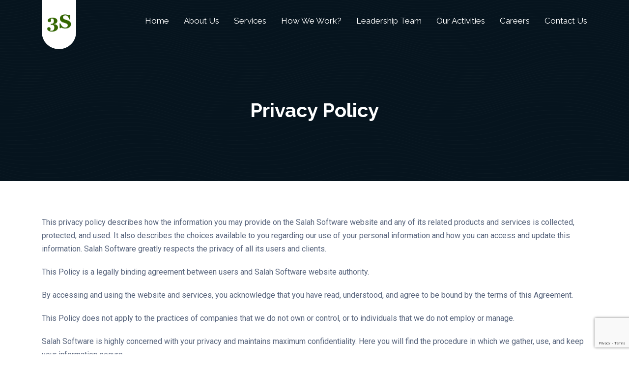

--- FILE ---
content_type: text/html; charset=UTF-8
request_url: https://salah.software/privacy-policy/
body_size: 16393
content:
<!doctype html>
	<html lang="en-US">

<head>
	<!-- Global site tag (gtag.js) - Google Analytics -->
<script async src="https://www.googletagmanager.com/gtag/js?id=UA-53776455-20"></script>
<script>
  window.dataLayer = window.dataLayer || [];
  function gtag(){dataLayer.push(arguments);}
  gtag('js', new Date());

  gtag('config', 'UA-53776455-20');
</script>
	<meta charset="UTF-8">
	<meta name="viewport" content="width=device-width, initial-scale=1">
	<link rel="profile" href="https://gmpg.org/xfn/11">

	<meta name='robots' content='index, follow, max-image-preview:large, max-snippet:-1, max-video-preview:-1' />
	<style>img:is([sizes="auto" i], [sizes^="auto," i]) { contain-intrinsic-size: 3000px 1500px }</style>
	
	<!-- This site is optimized with the Yoast SEO plugin v25.8 - https://yoast.com/wordpress/plugins/seo/ -->
	<title>Privacy Policy | Salah Software</title>
	<meta name="description" content="This privacy policy describes how the information you may provide on Salah Software website is collected, protected, and managed." />
	<link rel="canonical" href="https://salah.software/privacy-policy/" />
	<meta property="og:locale" content="en_US" />
	<meta property="og:type" content="article" />
	<meta property="og:title" content="Privacy Policy | Salah Software" />
	<meta property="og:description" content="This privacy policy describes how the information you may provide on Salah Software website is collected, protected, and managed." />
	<meta property="og:url" content="https://salah.software/privacy-policy/" />
	<meta property="og:site_name" content="Salah Software" />
	<meta property="article:publisher" content="https://www.facebook.com/SalahSoftwareSolution/" />
	<meta property="og:image" content="https://salah.software/wp-content/uploads/2020/01/salah-software-solution-1.png" />
	<meta property="og:image:width" content="100" />
	<meta property="og:image:height" content="75" />
	<meta property="og:image:type" content="image/png" />
	<meta name="twitter:card" content="summary_large_image" />
	<meta name="twitter:label1" content="Est. reading time" />
	<meta name="twitter:data1" content="8 minutes" />
	<script type="application/ld+json" class="yoast-schema-graph">{"@context":"https://schema.org","@graph":[{"@type":"WebPage","@id":"https://salah.software/privacy-policy/","url":"https://salah.software/privacy-policy/","name":"Privacy Policy | Salah Software","isPartOf":{"@id":"https://salah.software/#website"},"datePublished":"2020-01-15T10:29:15+00:00","description":"This privacy policy describes how the information you may provide on Salah Software website is collected, protected, and managed.","breadcrumb":{"@id":"https://salah.software/privacy-policy/#breadcrumb"},"inLanguage":"en-US","potentialAction":[{"@type":"ReadAction","target":["https://salah.software/privacy-policy/"]}]},{"@type":"BreadcrumbList","@id":"https://salah.software/privacy-policy/#breadcrumb","itemListElement":[{"@type":"ListItem","position":1,"name":"Home","item":"https://salah.software/"},{"@type":"ListItem","position":2,"name":"Privacy Policy"}]},{"@type":"WebSite","@id":"https://salah.software/#website","url":"https://salah.software/","name":"Salah Software","description":"Web, Mobile, eCommerce, Real Estate and Digital Marketing Solutions","publisher":{"@id":"https://salah.software/#organization"},"potentialAction":[{"@type":"SearchAction","target":{"@type":"EntryPoint","urlTemplate":"https://salah.software/?s={search_term_string}"},"query-input":{"@type":"PropertyValueSpecification","valueRequired":true,"valueName":"search_term_string"}}],"inLanguage":"en-US"},{"@type":"Organization","@id":"https://salah.software/#organization","name":"Salah Software","url":"https://salah.software/","logo":{"@type":"ImageObject","inLanguage":"en-US","@id":"https://salah.software/#/schema/logo/image/","url":"https://i1.wp.com/salah.software/wp-content/uploads/2020/01/favicon.png?fit=512%2C512&ssl=1","contentUrl":"https://i1.wp.com/salah.software/wp-content/uploads/2020/01/favicon.png?fit=512%2C512&ssl=1","width":512,"height":512,"caption":"Salah Software"},"image":{"@id":"https://salah.software/#/schema/logo/image/"},"sameAs":["https://www.facebook.com/SalahSoftwareSolution/"]}]}</script>
	<!-- / Yoast SEO plugin. -->


<link rel='dns-prefetch' href='//fonts.googleapis.com' />
<link rel="alternate" type="application/rss+xml" title="Salah Software &raquo; Feed" href="https://salah.software/feed/" />
<link rel="alternate" type="application/rss+xml" title="Salah Software &raquo; Comments Feed" href="https://salah.software/comments/feed/" />
<link rel="alternate" type="application/rss+xml" title="Salah Software &raquo; Privacy Policy Comments Feed" href="https://salah.software/privacy-policy/feed/" />
<script type="text/javascript">
/* <![CDATA[ */
window._wpemojiSettings = {"baseUrl":"https:\/\/s.w.org\/images\/core\/emoji\/16.0.1\/72x72\/","ext":".png","svgUrl":"https:\/\/s.w.org\/images\/core\/emoji\/16.0.1\/svg\/","svgExt":".svg","source":{"concatemoji":"https:\/\/salah.software\/wp-includes\/js\/wp-emoji-release.min.js?ver=6.8.3"}};
/*! This file is auto-generated */
!function(s,n){var o,i,e;function c(e){try{var t={supportTests:e,timestamp:(new Date).valueOf()};sessionStorage.setItem(o,JSON.stringify(t))}catch(e){}}function p(e,t,n){e.clearRect(0,0,e.canvas.width,e.canvas.height),e.fillText(t,0,0);var t=new Uint32Array(e.getImageData(0,0,e.canvas.width,e.canvas.height).data),a=(e.clearRect(0,0,e.canvas.width,e.canvas.height),e.fillText(n,0,0),new Uint32Array(e.getImageData(0,0,e.canvas.width,e.canvas.height).data));return t.every(function(e,t){return e===a[t]})}function u(e,t){e.clearRect(0,0,e.canvas.width,e.canvas.height),e.fillText(t,0,0);for(var n=e.getImageData(16,16,1,1),a=0;a<n.data.length;a++)if(0!==n.data[a])return!1;return!0}function f(e,t,n,a){switch(t){case"flag":return n(e,"\ud83c\udff3\ufe0f\u200d\u26a7\ufe0f","\ud83c\udff3\ufe0f\u200b\u26a7\ufe0f")?!1:!n(e,"\ud83c\udde8\ud83c\uddf6","\ud83c\udde8\u200b\ud83c\uddf6")&&!n(e,"\ud83c\udff4\udb40\udc67\udb40\udc62\udb40\udc65\udb40\udc6e\udb40\udc67\udb40\udc7f","\ud83c\udff4\u200b\udb40\udc67\u200b\udb40\udc62\u200b\udb40\udc65\u200b\udb40\udc6e\u200b\udb40\udc67\u200b\udb40\udc7f");case"emoji":return!a(e,"\ud83e\udedf")}return!1}function g(e,t,n,a){var r="undefined"!=typeof WorkerGlobalScope&&self instanceof WorkerGlobalScope?new OffscreenCanvas(300,150):s.createElement("canvas"),o=r.getContext("2d",{willReadFrequently:!0}),i=(o.textBaseline="top",o.font="600 32px Arial",{});return e.forEach(function(e){i[e]=t(o,e,n,a)}),i}function t(e){var t=s.createElement("script");t.src=e,t.defer=!0,s.head.appendChild(t)}"undefined"!=typeof Promise&&(o="wpEmojiSettingsSupports",i=["flag","emoji"],n.supports={everything:!0,everythingExceptFlag:!0},e=new Promise(function(e){s.addEventListener("DOMContentLoaded",e,{once:!0})}),new Promise(function(t){var n=function(){try{var e=JSON.parse(sessionStorage.getItem(o));if("object"==typeof e&&"number"==typeof e.timestamp&&(new Date).valueOf()<e.timestamp+604800&&"object"==typeof e.supportTests)return e.supportTests}catch(e){}return null}();if(!n){if("undefined"!=typeof Worker&&"undefined"!=typeof OffscreenCanvas&&"undefined"!=typeof URL&&URL.createObjectURL&&"undefined"!=typeof Blob)try{var e="postMessage("+g.toString()+"("+[JSON.stringify(i),f.toString(),p.toString(),u.toString()].join(",")+"));",a=new Blob([e],{type:"text/javascript"}),r=new Worker(URL.createObjectURL(a),{name:"wpTestEmojiSupports"});return void(r.onmessage=function(e){c(n=e.data),r.terminate(),t(n)})}catch(e){}c(n=g(i,f,p,u))}t(n)}).then(function(e){for(var t in e)n.supports[t]=e[t],n.supports.everything=n.supports.everything&&n.supports[t],"flag"!==t&&(n.supports.everythingExceptFlag=n.supports.everythingExceptFlag&&n.supports[t]);n.supports.everythingExceptFlag=n.supports.everythingExceptFlag&&!n.supports.flag,n.DOMReady=!1,n.readyCallback=function(){n.DOMReady=!0}}).then(function(){return e}).then(function(){var e;n.supports.everything||(n.readyCallback(),(e=n.source||{}).concatemoji?t(e.concatemoji):e.wpemoji&&e.twemoji&&(t(e.twemoji),t(e.wpemoji)))}))}((window,document),window._wpemojiSettings);
/* ]]> */
</script>
<style id='wp-emoji-styles-inline-css' type='text/css'>

	img.wp-smiley, img.emoji {
		display: inline !important;
		border: none !important;
		box-shadow: none !important;
		height: 1em !important;
		width: 1em !important;
		margin: 0 0.07em !important;
		vertical-align: -0.1em !important;
		background: none !important;
		padding: 0 !important;
	}
</style>
<link rel='stylesheet' id='wp-block-library-css' href='https://salah.software/wp-includes/css/dist/block-library/style.min.css?ver=6.8.3' type='text/css' media='all' />
<style id='classic-theme-styles-inline-css' type='text/css'>
/*! This file is auto-generated */
.wp-block-button__link{color:#fff;background-color:#32373c;border-radius:9999px;box-shadow:none;text-decoration:none;padding:calc(.667em + 2px) calc(1.333em + 2px);font-size:1.125em}.wp-block-file__button{background:#32373c;color:#fff;text-decoration:none}
</style>
<style id='global-styles-inline-css' type='text/css'>
:root{--wp--preset--aspect-ratio--square: 1;--wp--preset--aspect-ratio--4-3: 4/3;--wp--preset--aspect-ratio--3-4: 3/4;--wp--preset--aspect-ratio--3-2: 3/2;--wp--preset--aspect-ratio--2-3: 2/3;--wp--preset--aspect-ratio--16-9: 16/9;--wp--preset--aspect-ratio--9-16: 9/16;--wp--preset--color--black: #000000;--wp--preset--color--cyan-bluish-gray: #abb8c3;--wp--preset--color--white: #ffffff;--wp--preset--color--pale-pink: #f78da7;--wp--preset--color--vivid-red: #cf2e2e;--wp--preset--color--luminous-vivid-orange: #ff6900;--wp--preset--color--luminous-vivid-amber: #fcb900;--wp--preset--color--light-green-cyan: #7bdcb5;--wp--preset--color--vivid-green-cyan: #00d084;--wp--preset--color--pale-cyan-blue: #8ed1fc;--wp--preset--color--vivid-cyan-blue: #0693e3;--wp--preset--color--vivid-purple: #9b51e0;--wp--preset--gradient--vivid-cyan-blue-to-vivid-purple: linear-gradient(135deg,rgba(6,147,227,1) 0%,rgb(155,81,224) 100%);--wp--preset--gradient--light-green-cyan-to-vivid-green-cyan: linear-gradient(135deg,rgb(122,220,180) 0%,rgb(0,208,130) 100%);--wp--preset--gradient--luminous-vivid-amber-to-luminous-vivid-orange: linear-gradient(135deg,rgba(252,185,0,1) 0%,rgba(255,105,0,1) 100%);--wp--preset--gradient--luminous-vivid-orange-to-vivid-red: linear-gradient(135deg,rgba(255,105,0,1) 0%,rgb(207,46,46) 100%);--wp--preset--gradient--very-light-gray-to-cyan-bluish-gray: linear-gradient(135deg,rgb(238,238,238) 0%,rgb(169,184,195) 100%);--wp--preset--gradient--cool-to-warm-spectrum: linear-gradient(135deg,rgb(74,234,220) 0%,rgb(151,120,209) 20%,rgb(207,42,186) 40%,rgb(238,44,130) 60%,rgb(251,105,98) 80%,rgb(254,248,76) 100%);--wp--preset--gradient--blush-light-purple: linear-gradient(135deg,rgb(255,206,236) 0%,rgb(152,150,240) 100%);--wp--preset--gradient--blush-bordeaux: linear-gradient(135deg,rgb(254,205,165) 0%,rgb(254,45,45) 50%,rgb(107,0,62) 100%);--wp--preset--gradient--luminous-dusk: linear-gradient(135deg,rgb(255,203,112) 0%,rgb(199,81,192) 50%,rgb(65,88,208) 100%);--wp--preset--gradient--pale-ocean: linear-gradient(135deg,rgb(255,245,203) 0%,rgb(182,227,212) 50%,rgb(51,167,181) 100%);--wp--preset--gradient--electric-grass: linear-gradient(135deg,rgb(202,248,128) 0%,rgb(113,206,126) 100%);--wp--preset--gradient--midnight: linear-gradient(135deg,rgb(2,3,129) 0%,rgb(40,116,252) 100%);--wp--preset--font-size--small: 13px;--wp--preset--font-size--medium: 20px;--wp--preset--font-size--large: 36px;--wp--preset--font-size--x-large: 42px;--wp--preset--spacing--20: 0.44rem;--wp--preset--spacing--30: 0.67rem;--wp--preset--spacing--40: 1rem;--wp--preset--spacing--50: 1.5rem;--wp--preset--spacing--60: 2.25rem;--wp--preset--spacing--70: 3.38rem;--wp--preset--spacing--80: 5.06rem;--wp--preset--shadow--natural: 6px 6px 9px rgba(0, 0, 0, 0.2);--wp--preset--shadow--deep: 12px 12px 50px rgba(0, 0, 0, 0.4);--wp--preset--shadow--sharp: 6px 6px 0px rgba(0, 0, 0, 0.2);--wp--preset--shadow--outlined: 6px 6px 0px -3px rgba(255, 255, 255, 1), 6px 6px rgba(0, 0, 0, 1);--wp--preset--shadow--crisp: 6px 6px 0px rgba(0, 0, 0, 1);}:where(.is-layout-flex){gap: 0.5em;}:where(.is-layout-grid){gap: 0.5em;}body .is-layout-flex{display: flex;}.is-layout-flex{flex-wrap: wrap;align-items: center;}.is-layout-flex > :is(*, div){margin: 0;}body .is-layout-grid{display: grid;}.is-layout-grid > :is(*, div){margin: 0;}:where(.wp-block-columns.is-layout-flex){gap: 2em;}:where(.wp-block-columns.is-layout-grid){gap: 2em;}:where(.wp-block-post-template.is-layout-flex){gap: 1.25em;}:where(.wp-block-post-template.is-layout-grid){gap: 1.25em;}.has-black-color{color: var(--wp--preset--color--black) !important;}.has-cyan-bluish-gray-color{color: var(--wp--preset--color--cyan-bluish-gray) !important;}.has-white-color{color: var(--wp--preset--color--white) !important;}.has-pale-pink-color{color: var(--wp--preset--color--pale-pink) !important;}.has-vivid-red-color{color: var(--wp--preset--color--vivid-red) !important;}.has-luminous-vivid-orange-color{color: var(--wp--preset--color--luminous-vivid-orange) !important;}.has-luminous-vivid-amber-color{color: var(--wp--preset--color--luminous-vivid-amber) !important;}.has-light-green-cyan-color{color: var(--wp--preset--color--light-green-cyan) !important;}.has-vivid-green-cyan-color{color: var(--wp--preset--color--vivid-green-cyan) !important;}.has-pale-cyan-blue-color{color: var(--wp--preset--color--pale-cyan-blue) !important;}.has-vivid-cyan-blue-color{color: var(--wp--preset--color--vivid-cyan-blue) !important;}.has-vivid-purple-color{color: var(--wp--preset--color--vivid-purple) !important;}.has-black-background-color{background-color: var(--wp--preset--color--black) !important;}.has-cyan-bluish-gray-background-color{background-color: var(--wp--preset--color--cyan-bluish-gray) !important;}.has-white-background-color{background-color: var(--wp--preset--color--white) !important;}.has-pale-pink-background-color{background-color: var(--wp--preset--color--pale-pink) !important;}.has-vivid-red-background-color{background-color: var(--wp--preset--color--vivid-red) !important;}.has-luminous-vivid-orange-background-color{background-color: var(--wp--preset--color--luminous-vivid-orange) !important;}.has-luminous-vivid-amber-background-color{background-color: var(--wp--preset--color--luminous-vivid-amber) !important;}.has-light-green-cyan-background-color{background-color: var(--wp--preset--color--light-green-cyan) !important;}.has-vivid-green-cyan-background-color{background-color: var(--wp--preset--color--vivid-green-cyan) !important;}.has-pale-cyan-blue-background-color{background-color: var(--wp--preset--color--pale-cyan-blue) !important;}.has-vivid-cyan-blue-background-color{background-color: var(--wp--preset--color--vivid-cyan-blue) !important;}.has-vivid-purple-background-color{background-color: var(--wp--preset--color--vivid-purple) !important;}.has-black-border-color{border-color: var(--wp--preset--color--black) !important;}.has-cyan-bluish-gray-border-color{border-color: var(--wp--preset--color--cyan-bluish-gray) !important;}.has-white-border-color{border-color: var(--wp--preset--color--white) !important;}.has-pale-pink-border-color{border-color: var(--wp--preset--color--pale-pink) !important;}.has-vivid-red-border-color{border-color: var(--wp--preset--color--vivid-red) !important;}.has-luminous-vivid-orange-border-color{border-color: var(--wp--preset--color--luminous-vivid-orange) !important;}.has-luminous-vivid-amber-border-color{border-color: var(--wp--preset--color--luminous-vivid-amber) !important;}.has-light-green-cyan-border-color{border-color: var(--wp--preset--color--light-green-cyan) !important;}.has-vivid-green-cyan-border-color{border-color: var(--wp--preset--color--vivid-green-cyan) !important;}.has-pale-cyan-blue-border-color{border-color: var(--wp--preset--color--pale-cyan-blue) !important;}.has-vivid-cyan-blue-border-color{border-color: var(--wp--preset--color--vivid-cyan-blue) !important;}.has-vivid-purple-border-color{border-color: var(--wp--preset--color--vivid-purple) !important;}.has-vivid-cyan-blue-to-vivid-purple-gradient-background{background: var(--wp--preset--gradient--vivid-cyan-blue-to-vivid-purple) !important;}.has-light-green-cyan-to-vivid-green-cyan-gradient-background{background: var(--wp--preset--gradient--light-green-cyan-to-vivid-green-cyan) !important;}.has-luminous-vivid-amber-to-luminous-vivid-orange-gradient-background{background: var(--wp--preset--gradient--luminous-vivid-amber-to-luminous-vivid-orange) !important;}.has-luminous-vivid-orange-to-vivid-red-gradient-background{background: var(--wp--preset--gradient--luminous-vivid-orange-to-vivid-red) !important;}.has-very-light-gray-to-cyan-bluish-gray-gradient-background{background: var(--wp--preset--gradient--very-light-gray-to-cyan-bluish-gray) !important;}.has-cool-to-warm-spectrum-gradient-background{background: var(--wp--preset--gradient--cool-to-warm-spectrum) !important;}.has-blush-light-purple-gradient-background{background: var(--wp--preset--gradient--blush-light-purple) !important;}.has-blush-bordeaux-gradient-background{background: var(--wp--preset--gradient--blush-bordeaux) !important;}.has-luminous-dusk-gradient-background{background: var(--wp--preset--gradient--luminous-dusk) !important;}.has-pale-ocean-gradient-background{background: var(--wp--preset--gradient--pale-ocean) !important;}.has-electric-grass-gradient-background{background: var(--wp--preset--gradient--electric-grass) !important;}.has-midnight-gradient-background{background: var(--wp--preset--gradient--midnight) !important;}.has-small-font-size{font-size: var(--wp--preset--font-size--small) !important;}.has-medium-font-size{font-size: var(--wp--preset--font-size--medium) !important;}.has-large-font-size{font-size: var(--wp--preset--font-size--large) !important;}.has-x-large-font-size{font-size: var(--wp--preset--font-size--x-large) !important;}
:where(.wp-block-post-template.is-layout-flex){gap: 1.25em;}:where(.wp-block-post-template.is-layout-grid){gap: 1.25em;}
:where(.wp-block-columns.is-layout-flex){gap: 2em;}:where(.wp-block-columns.is-layout-grid){gap: 2em;}
:root :where(.wp-block-pullquote){font-size: 1.5em;line-height: 1.6;}
</style>
<link rel='stylesheet' id='contact-form-7-css' href='https://salah.software/wp-content/plugins/contact-form-7/includes/css/styles.css?ver=6.1.1' type='text/css' media='all' />
<link rel='stylesheet' id='font-awesome-4.7-css' href='https://salah.software/wp-content/plugins/tryo-toolkit/assets/css/font-awesome.min.css?ver=6.8.3' type='text/css' media='all' />
<link rel='stylesheet' id='tryo-style-css' href='https://salah.software/wp-content/themes/tryo/style.css?ver=6.8.3' type='text/css' media='all' />
<link rel='stylesheet' id='bootstrap-css' href='https://salah.software/wp-content/themes/tryo/assets/css/bootstrap.min.css?ver=1769914564' type='text/css' media='all' />
<link rel='stylesheet' id='animate-css' href='https://salah.software/wp-content/themes/tryo/assets/css/animate.min.css?ver=1769914564' type='text/css' media='all' />
<link rel='stylesheet' id='all-css' href='https://salah.software/wp-content/themes/tryo/assets/css/all.css?ver=1769914564' type='text/css' media='all' />
<link rel='stylesheet' id='flat-icon-css' href='https://salah.software/wp-content/themes/tryo/assets/css/flat-icon.css?ver=1769914564' type='text/css' media='all' />
<link rel='stylesheet' id='odometer-css' href='https://salah.software/wp-content/themes/tryo/assets/css/odometer.min.css?ver=1769914564' type='text/css' media='all' />
<link rel='stylesheet' id='magnific-popup-css' href='https://salah.software/wp-content/themes/tryo/assets/css/magnific-popup.min.css?ver=1769914564' type='text/css' media='all' />
<link rel='stylesheet' id='meanmenu-css' href='https://salah.software/wp-content/themes/tryo/assets/css/meanmenu.css?ver=1769914564' type='text/css' media='all' />
<link rel='stylesheet' id='nice-select-css' href='https://salah.software/wp-content/themes/tryo/assets/css/nice-select.min.css?ver=1769914564' type='text/css' media='all' />
<link rel='stylesheet' id='slick-css' href='https://salah.software/wp-content/themes/tryo/assets/css/slick.min.css?ver=1769914564' type='text/css' media='all' />
<link rel='stylesheet' id='tryo-main-style-css' href='https://salah.software/wp-content/themes/tryo/assets/css/style.css?ver=1769914564' type='text/css' media='all' />
<style id='tryo-main-style-inline-css' type='text/css'>

            .comparisons-table table tbody td i, .single-information-box .icon, .login-content .login-form form .connect-with-social button:hover, .signup-content .signup-form form .connect-with-social button:hover, .single-footer-widget .social-links li a:hover, .post-tag-media ul li a:hover, #comments .comment-list .comment-body .reply a:hover, .comment-respond .form-submit input, .wp-block-button .wp-block-button__link { background-color: #ee0979;}

            .widget-area .widget_recent_entries ul li::before, .widget-area .widget_recent_comments ul li::before, .widget-area .widget_archive ul li::before, .widget-area .widget_categories ul li::before, .widget-area .widget_meta ul li::before, .faq-accordion .accordion .accordion-title i, .sidebar .widget .widget-title::before, .sidebar .widget ul li::before, .sidebar .tagcloud a:hover, .comment-respond .comment-reply-title::before, .page-links .post-page-numbers:hover, .page-links .current, .post-password-form input[type="submit"], .comment-navigation .nav-links .nav-previous a:hover, .comment-navigation .nav-links .nav-next a:hover, .footer-area .single-footer-widget h3::before, .footer-area .single-footer-widget ul li::before, .footer-area .tagcloud a:hover, .wp-block-file .wp-block-file__button, .footer-area .logo h2::before { background: #ee0979;}

            .luvion-nav .navbar .navbar-nav .nav-item a.active, .luvion-nav .navbar .navbar-nav .nav-item .dropdown-menu li a:hover, .luvion-nav .navbar .navbar-nav .nav-item .dropdown-menu li a:focus, .luvion-nav .navbar .navbar-nav .nav-item .dropdown-menu li a.active, .luvion-nav .navbar .navbar-nav .nav-item .dropdown-menu li .dropdown-menu li a:hover, .luvion-nav .navbar .navbar-nav .nav-item .dropdown-menu li .dropdown-menu li a:focus, .luvion-nav .navbar .navbar-nav .nav-item .dropdown-menu li .dropdown-menu li a.active, .luvion-nav .navbar .navbar-nav .nav-item .dropdown-menu li .dropdown-menu li .dropdown-menu li a:hover, .luvion-nav .navbar .navbar-nav .nav-item .dropdown-menu li .dropdown-menu li .dropdown-menu li a:focus, .luvion-nav .navbar .navbar-nav .nav-item .dropdown-menu li .dropdown-menu li .dropdown-menu li a.active, .luvion-nav .navbar .navbar-nav .nav-item .dropdown-menu li .dropdown-menu li .dropdown-menu li .dropdown-menu li a:hover, .luvion-nav .navbar .navbar-nav .nav-item .dropdown-menu li .dropdown-menu li .dropdown-menu li .dropdown-menu li a:focus, .luvion-nav .navbar .navbar-nav .nav-item .dropdown-menu li .dropdown-menu li .dropdown-menu li .dropdown-menu li a.active, .luvion-nav .navbar .navbar-nav .nav-item .dropdown-menu li .dropdown-menu li .dropdown-menu li .dropdown-menu li .dropdown-menu li a:hover, .luvion-nav .navbar .navbar-nav .nav-item .dropdown-menu li .dropdown-menu li .dropdown-menu li .dropdown-menu li .dropdown-menu li a:focus, .luvion-nav .navbar .navbar-nav .nav-item .dropdown-menu li .dropdown-menu li .dropdown-menu li .dropdown-menu li .dropdown-menu li a.active, .luvion-nav .navbar .navbar-nav .nav-item .dropdown-menu li .dropdown-menu li .dropdown-menu li .dropdown-menu li .dropdown-menu li .dropdown-menu li a:hover, .luvion-nav .navbar .navbar-nav .nav-item .dropdown-menu li .dropdown-menu li .dropdown-menu li .dropdown-menu li .dropdown-menu li .dropdown-menu li a:focus, .luvion-nav .navbar .navbar-nav .nav-item .dropdown-menu li .dropdown-menu li .dropdown-menu li .dropdown-menu li .dropdown-menu li .dropdown-menu li a.active, .luvion-nav .navbar .navbar-nav .nav-item .dropdown-menu li .dropdown-menu li .dropdown-menu li .dropdown-menu li .dropdown-menu li .dropdown-menu li .dropdown-menu li a:hover, .luvion-nav .navbar .navbar-nav .nav-item .dropdown-menu li .dropdown-menu li .dropdown-menu li .dropdown-menu li .dropdown-menu li .dropdown-menu li .dropdown-menu li a:focus, .luvion-nav .navbar .navbar-nav .nav-item .dropdown-menu li .dropdown-menu li .dropdown-menu li .dropdown-menu li .dropdown-menu li .dropdown-menu li .dropdown-menu li a.active, .luvion-nav .navbar .navbar-nav .nav-item .dropdown-menu li .dropdown-menu li .dropdown-menu li .dropdown-menu li .dropdown-menu li .dropdown-menu li.active a, .luvion-nav .navbar .navbar-nav .nav-item .dropdown-menu li .dropdown-menu li .dropdown-menu li .dropdown-menu li .dropdown-menu li.active a, .luvion-nav .navbar .navbar-nav .nav-item .dropdown-menu li .dropdown-menu li .dropdown-menu li .dropdown-menu li.active a, .luvion-nav .navbar .navbar-nav .nav-item .dropdown-menu li .dropdown-menu li .dropdown-menu li.active a, .luvion-nav .navbar .navbar-nav .nav-item .dropdown-menu li .dropdown-menu li.active a, .luvion-nav .navbar .navbar-nav .nav-item .dropdown-menu li.active a, .luvion-nav .navbar .others-options .login-btn:hover, .navbar-area.is-sticky .luvion-nav .navbar .navbar-nav .nav-item a:hover, .navbar-area.is-sticky .luvion-nav .navbar .navbar-nav .nav-item a:focus, .navbar-area.is-sticky .luvion-nav .navbar .navbar-nav .nav-item a.active, .navbar-area.is-sticky .luvion-nav .navbar .navbar-nav .nav-item:hover a, .navbar-area.is-sticky , .navbar-area.is-sticky .luvion-nav .navbar .navbar-nav .nav-item .dropdown-menu li a:hover, .navbar-area.is-sticky .luvion-nav .navbar .navbar-nav .nav-item .dropdown-menu li a:focus, .navbar-area.is-sticky .luvion-nav .navbar .navbar-nav .nav-item .dropdown-menu li a.active, .navbar-area.is-sticky .luvion-nav .navbar .navbar-nav .nav-item .dropdown-menu li .dropdown-menu li a:hover, .navbar-area.is-sticky .luvion-nav .navbar .navbar-nav .nav-item .dropdown-menu li .dropdown-menu li a:focus, .navbar-area.is-sticky .luvion-nav .navbar .navbar-nav .nav-item .dropdown-menu li .dropdown-menu li a.active, .navbar-area.is-sticky .luvion-nav .navbar .navbar-nav .nav-item .dropdown-menu li .dropdown-menu li .dropdown-menu li a:hover, .navbar-area.is-sticky .luvion-nav .navbar .navbar-nav .nav-item .dropdown-menu li .dropdown-menu li .dropdown-menu li a:focus, .navbar-area.is-sticky .luvion-nav .navbar .navbar-nav .nav-item .dropdown-menu li .dropdown-menu li .dropdown-menu li a.active, .navbar-area.is-sticky .luvion-nav .navbar .navbar-nav .nav-item .dropdown-menu li .dropdown-menu li .dropdown-menu li .dropdown-menu li a:hover, .navbar-area.is-sticky .luvion-nav .navbar .navbar-nav .nav-item .dropdown-menu li .dropdown-menu li .dropdown-menu li .dropdown-menu li a:focus, .navbar-area.is-sticky .luvion-nav .navbar .navbar-nav .nav-item .dropdown-menu li .dropdown-menu li .dropdown-menu li .dropdown-menu li a.active, .navbar-area.is-sticky .luvion-nav .navbar .navbar-nav .nav-item .dropdown-menu li .dropdown-menu li .dropdown-menu li .dropdown-menu li .dropdown-menu li a:hover, .navbar-area.is-sticky .luvion-nav .navbar .navbar-nav .nav-item .dropdown-menu li .dropdown-menu li .dropdown-menu li .dropdown-menu li .dropdown-menu li a:focus, .navbar-area.is-sticky .luvion-nav .navbar .navbar-nav .nav-item .dropdown-menu li .dropdown-menu li .dropdown-menu li .dropdown-menu li .dropdown-menu li a.active, .navbar-area.is-sticky .luvion-nav .navbar .navbar-nav .nav-item .dropdown-menu li .dropdown-menu li .dropdown-menu li .dropdown-menu li .dropdown-menu li .dropdown-menu li a:hover, .navbar-area.is-sticky .luvion-nav .navbar .navbar-nav .nav-item .dropdown-menu li .dropdown-menu li .dropdown-menu li .dropdown-menu li .dropdown-menu li .dropdown-menu li a:focus, .navbar-area.is-sticky .luvion-nav .navbar .navbar-nav .nav-item .dropdown-menu li .dropdown-menu li .dropdown-menu li .dropdown-menu li .dropdown-menu li .dropdown-menu li a.active, .navbar-area.is-sticky .luvion-nav .navbar .navbar-nav .nav-item .dropdown-menu li .dropdown-menu li .dropdown-menu li .dropdown-menu li .dropdown-menu li .dropdown-menu li .dropdown-menu li a:hover, .navbar-area.is-sticky .luvion-nav .navbar .navbar-nav .nav-item .dropdown-menu li .dropdown-menu li .dropdown-menu li .dropdown-menu li .dropdown-menu li .dropdown-menu li .dropdown-menu li a:focus, .navbar-area.is-sticky .luvion-nav .navbar .navbar-nav .nav-item .dropdown-menu li .dropdown-menu li .dropdown-menu li .dropdown-menu li .dropdown-menu li .dropdown-menu li .dropdown-menu li a.active, .navbar-area.is-sticky .luvion-nav .navbar .navbar-nav .nav-item .dropdown-menu li .dropdown-menu li .dropdown-menu li .dropdown-menu li .dropdown-menu li .dropdown-menu li.active a, .navbar-area.is-sticky .luvion-nav .navbar .navbar-nav .nav-item .dropdown-menu li .dropdown-menu li .dropdown-menu li .dropdown-menu li .dropdown-menu li.active a, .navbar-area.is-sticky .luvion-nav .navbar .navbar-nav .nav-item .dropdown-menu li .dropdown-menu li .dropdown-menu li .dropdown-menu li.active a, .navbar-area.is-sticky .luvion-nav .navbar .navbar-nav .nav-item .dropdown-menu li .dropdown-menu li .dropdown-menu li.active a, .navbar-area.is-sticky .luvion-nav .navbar .navbar-nav .nav-item .dropdown-menu li .dropdown-menu li.active a, .navbar-area.is-sticky .luvion-nav .navbar .navbar-nav .nav-item .dropdown-menu li.active a, .navbar-area.is-sticky .luvion-nav .navbar .others-options .login-btn i, .navbar-area.is-sticky .luvion-nav .navbar .others-options .login-btn:hover, .navbar-area.navbar-style-two .luvion-nav .navbar .navbar-nav .nav-item a:hover, .navbar-area.navbar-style-two .luvion-nav .navbar .navbar-nav .nav-item a:focus, .navbar-area.navbar-style-two .luvion-nav .navbar .navbar-nav .nav-item a.active, .navbar-area.navbar-style-two .luvion-nav .navbar .navbar-nav .nav-item:hover a, .navbar-area.navbar-style-two , .navbar-area.navbar-style-two .luvion-nav .navbar .navbar-nav .nav-item .dropdown-menu li a:hover, .navbar-area.navbar-style-two .luvion-nav .navbar .navbar-nav .nav-item .dropdown-menu li a:focus, .navbar-area.navbar-style-two .luvion-nav .navbar .navbar-nav .nav-item .dropdown-menu li a.active, .navbar-area.navbar-style-two .luvion-nav .navbar .navbar-nav .nav-item .dropdown-menu li .dropdown-menu li a:hover, .navbar-area.navbar-style-two .luvion-nav .navbar .navbar-nav .nav-item .dropdown-menu li .dropdown-menu li a:focus, .navbar-area.navbar-style-two .luvion-nav .navbar .navbar-nav .nav-item .dropdown-menu li .dropdown-menu li a.active, .navbar-area.navbar-style-two .luvion-nav .navbar .navbar-nav .nav-item .dropdown-menu li .dropdown-menu li .dropdown-menu li a:hover, .navbar-area.navbar-style-two .luvion-nav .navbar .navbar-nav .nav-item .dropdown-menu li .dropdown-menu li .dropdown-menu li a:focus, .navbar-area.navbar-style-two .luvion-nav .navbar .navbar-nav .nav-item .dropdown-menu li .dropdown-menu li .dropdown-menu li a.active, .navbar-area.navbar-style-two .luvion-nav .navbar .navbar-nav .nav-item .dropdown-menu li .dropdown-menu li .dropdown-menu li .dropdown-menu li a:hover, .navbar-area.navbar-style-two .luvion-nav .navbar .navbar-nav .nav-item .dropdown-menu li .dropdown-menu li .dropdown-menu li .dropdown-menu li a:focus, .navbar-area.navbar-style-two .luvion-nav .navbar .navbar-nav .nav-item .dropdown-menu li .dropdown-menu li .dropdown-menu li .dropdown-menu li a.active, .navbar-area.navbar-style-two .luvion-nav .navbar .navbar-nav .nav-item .dropdown-menu li .dropdown-menu li .dropdown-menu li .dropdown-menu li .dropdown-menu li a:hover, .navbar-area.navbar-style-two .luvion-nav .navbar .navbar-nav .nav-item .dropdown-menu li .dropdown-menu li .dropdown-menu li .dropdown-menu li .dropdown-menu li a:focus, .navbar-area.navbar-style-two .luvion-nav .navbar .navbar-nav .nav-item .dropdown-menu li .dropdown-menu li .dropdown-menu li .dropdown-menu li .dropdown-menu li a.active, .navbar-area.navbar-style-two .luvion-nav .navbar .navbar-nav .nav-item .dropdown-menu li .dropdown-menu li .dropdown-menu li .dropdown-menu li .dropdown-menu li .dropdown-menu li a:hover, .navbar-area.navbar-style-two .luvion-nav .navbar .navbar-nav .nav-item .dropdown-menu li .dropdown-menu li .dropdown-menu li .dropdown-menu li .dropdown-menu li .dropdown-menu li a:focus, .navbar-area.navbar-style-two .luvion-nav .navbar .navbar-nav .nav-item .dropdown-menu li .dropdown-menu li .dropdown-menu li .dropdown-menu li .dropdown-menu li .dropdown-menu li a.active, .navbar-area.navbar-style-two .luvion-nav .navbar .navbar-nav .nav-item .dropdown-menu li .dropdown-menu li .dropdown-menu li .dropdown-menu li .dropdown-menu li .dropdown-menu li .dropdown-menu li a:hover, .navbar-area.navbar-style-two .luvion-nav .navbar .navbar-nav .nav-item .dropdown-menu li .dropdown-menu li .dropdown-menu li .dropdown-menu li .dropdown-menu li .dropdown-menu li .dropdown-menu li a:focus, .navbar-area.navbar-style-two .luvion-nav .navbar .navbar-nav .nav-item .dropdown-menu li .dropdown-menu li .dropdown-menu li .dropdown-menu li .dropdown-menu li .dropdown-menu li .dropdown-menu li a.active, .navbar-area.navbar-style-two .luvion-nav .navbar .navbar-nav .nav-item .dropdown-menu li .dropdown-menu li .dropdown-menu li .dropdown-menu li .dropdown-menu li .dropdown-menu li.active a, .navbar-area.navbar-style-two .luvion-nav .navbar .navbar-nav .nav-item .dropdown-menu li .dropdown-menu li .dropdown-menu li .dropdown-menu li .dropdown-menu li.active a, .navbar-area.navbar-style-two .luvion-nav .navbar .navbar-nav .nav-item .dropdown-menu li .dropdown-menu li .dropdown-menu li .dropdown-menu li.active a, .navbar-area.navbar-style-two .luvion-nav .navbar .navbar-nav .nav-item .dropdown-menu li .dropdown-menu li .dropdown-menu li.active a, .navbar-area.navbar-style-two .luvion-nav .navbar .navbar-nav .nav-item .dropdown-menu li .dropdown-menu li.active a, .navbar-area.navbar-style-two .luvion-nav .navbar .navbar-nav .nav-item .dropdown-menu li.active a, .navbar-area.navbar-style-two .luvion-nav .others-options .login-btn:hover, .money-transfer-form form .form-group .nice-select .list .option:hover, .money-transfer-form form .terms-info p a:hover, .about-content span, .overview-box .overview-content .content .sub-title, .overview-box .overview-content .content .services-list li span i, .single-features-box .icon, .single-features-box:hover .icon, .features-box .icon, .features-box:hover .icon, .single-pricing-box .pricing-features li i, .funfact h3, .page-title-text ul li, .widget-area .widget_recent_entries ul li a:hover, .widget-area .widget_recent_comments ul li a:hover, .widget-area .widget_archive ul li a:hover, .widget-area .widget_categories ul li a:hover, .widget-area .widget_meta ul li a:hover, .login-content .login-form form .forgot-password a, .login-content .login-form form .connect-with-social button, .signup-content .signup-form form .connect-with-social button, .contact-info ul li a:hover, .single-footer-widget .list li a:hover, .single-footer-widget .footer-contact-info li a:hover, .copyright-area p a:hover, .single-blog-post .blog-post-content h3 a:hover, .single-blog-card .blog-post-content .read-more-btn:hover, .single-blog-card .blog-post-content ul.entry-meta li i, .sticky .single-blog-post .blog-post-content .read-more-btn:hover, .sticky .single-blog-post .blog-post-content .read-more-btn:focus, .sticky .single-blog-post .blog-post-content h3 a:hover, .sticky .single-blog-post .blog-post-content ul.entry-meta li i, ul.entry-meta li i, .sidebar .widget ul li a:hover, .sidebar .calendar_wrap table th a, .sidebar .calendar_wrap table td a, .sidebar .widget_recent_comments .recentcomments a:hover, .sidebar .widget_recent_entries ul li a:hover, .blog-details .blog-meta ul li i, .blog-details .blog-details-content p a, .blog-details .blog-details-content ol li a, table td a, table th a, .footer-area .calendar_wrap table #today, .footer-area .calendar_wrap table #prev a, .footer-area .calendar_wrap table #next a, .footer-area .widget_recent_comments .recentcomments .comment-author-link a:hover, .footer-area .widget_recent_comments .recentcomments a:hover, .single-footer-widget .footer-contact-info li i, .single-team-member .member-image .social li a i:hover, .blog-details .blog-details-content ul li a, .page-main-content .entry-content a, .comment-respond p.logged-in-as a, .blog-details .blog-details-content p a, .blog-details .blog-details-content dd a, .single-blog-post-box .entry-meta li a:hover, .single-blog-post-box .blog-post-content h3 a:hover, .sidebar .widget_rss ul li .rss-date, .wp-block-image figcaption a, .wp-caption .wp-caption-text a, .widget_tryo_posts_thumbs .item .info .title a:hover, .footer-area .single-footer-widget ul li a:hover, .footer-area .widget_rss ul li .rss-date, .luvion-responsive-nav .luvion-responsive-menu.mean-container .mean-nav ul li.active > a  { color: #ee0979; }

            .luvion-nav .navbar .navbar-nav > .nav-item.active > a { border-bottom: 1px solid #ee0979; }
     

            @media only screen and (max-width: 991px) {
                .luvion-responsive-nav .luvion-responsive-menu.mean-container .mean-nav ul li a.active, .luvion-responsive-nav .others-options .login-btn:hover, .navbar-area.is-sticky .luvion-responsive-nav .others-options .login-btn i, .navbar-area.is-sticky .luvion-responsive-nav .others-options .login-btn:hover, .navbar-area.navbar-style-two .luvion-responsive-nav .others-options .login-btn i, .navbar-area.navbar-style-two .luvion-responsive-nav .others-options .login-btn:hover { color: #ee0979;}
            }

            .ready-to-talk-content .btn-primary:hover, .ready-to-talk-content .btn-primary:focus, .single-footer-widget .social-links li a, .blog-details .blog-meta ul li a:hover, .is-style-outline .wp-block-button__link { color: #ee0979 !important; }
            
            .form-control:focus, .feedback-slides .client-thumbnails .next-arrow:hover, .feedback-slides .client-thumbnails .prev-arrow:hover, .widget-area .widget_search form .search-field:focus, .widget-area .tagcloud a:hover, .widget-area .tagcloud a:focus, .login-content .login-form form .connect-with-social button:hover, .signup-content .signup-form form .connect-with-social button:hover, .single-footer-widget .social-links li a:hover, .post-tag-media ul li a:hover, #comments .comment-list .comment-body .reply a:hover, .is-style-outline .wp-block-button__link, .footer-area .tagcloud a:hover, blockquote, .login-content .login-form form .connect-with-social button, .signup-content .signup-form form .connect-with-social button, .luvion-nav .navbar .navbar-nav .nav-item a:hover { border-color: #ee0979; } 
 

            .single-features-box .icon.bg-cdf1d8, .features-box .icon.bg-cdf1d8, .page-title-text ul li a:hover, .feedback-slides .client-feedback .single-feedback .quote-icon { color: #44ce6f; }

            .section-title .bar::before, .overview-box .overview-content .content .bar::before, .invoicing-content .bar::before, .app-download-content .bar::before, .faq-content .bar::before { background: #44ce6f; }

            .contact-info ul li:hover .icon, .feedback-slides .client-feedback .single-feedback .client-img img, .feedback-slides .client-thumbnails .item .img-fill img { border-color: #44ce6f; }

            .btn-primary::before, .preloader, .money-transfer-form form .form-group, .money-transfer-form form .currency-info .bar, .money-transfer-form form .currency-info .bar::before, .money-transfer-form form .currency-info .bar::after, .money-transfer-form form .btn::after, .hero-image .video-btn::after, .about-image .video-btn::before, .single-featured-box .read-more-btn, .single-featured-box .read-more-btn::before, .overview-box .overview-content .content .services-list li span::before, .comparisons-table table thead tr, .single-features-box::before, .features-box::before, .single-information-box .btn-box .app-store-btn::before, .single-information-box .btn-box .play-store-btn::before, .feedback-slides .client-thumbnails .next-arrow::before, .feedback-slides .client-thumbnails .next-arrow::before, .feedback-slides .client-thumbnails .prev-arrow::before, .feedback-slides .client-thumbnails .prev-arrow::before, .app-download-content .btn-box .app-store-btn::before, .app-download-content .btn-box .play-store-btn::before, .pagination-area .page-numbers::before, .widget-area .widget .widget-title::before, .widget-area .widget_search form button::before, .widget-area .tagcloud a::before, .contact-info ul li .icon::before, .go-top, .sidebar .widget_search form button::before, .no-results form button::before, .footer-area .widget_search form button::before, .single-blog-post-box .blog-image .date, .btn-primary::after, .account-create-area, .single-blog-post .read-more-link-content a, .single-team-member .member-image .social li a i, .single-pricing-box:hover .pricing-header::after, .single-pricing-box.active .pricing-header::after, .single-pricing-box.active .buy-btn .btn-primary::before, .banner-btn .video-btn::after { background: -webkit-gradient(linear, left top, right top, from(#ee0979), to(#ff6a00));
            background: linear-gradient(90deg, #ee0979 0%, #ff6a00 100%); }

            .money-transfer-form form .btn::before, .hero-image .video-btn::before, .about-image .video-btn, .overview-box .overview-content .content .features-list li span i, .single-information-box .btn-box .app-store-btn::after, .single-information-box .btn-box .play-store-btn::after, .app-download-content .btn-box .app-store-btn::after, .app-download-content .btn-box .play-store-btn::after, .account-create-content .btn-primary::before, .widget-area .widget_search form button::after, .contact-info ul li .icon::after, .go-top::before, .sidebar .widget_search form button::after, .no-results form button::after, .footer-area .widget_search form button::after, .banner-btn .video-btn::before {  background: linear-gradient(135deg, #23bdb8 0%, #43e794 100%); }

            
            .navbar-area.is-sticky, .navbar-area.is-sticky .luvion-nav { background: #ffffff !important; }
            .navbar-area.is-sticky .luvion-nav .navbar .navbar-nav .nav-item a{ color: #0e314c; }
            .luvion-nav .navbar .navbar-nav .nav-item a { color: #ffffff; }

            p, .money-transfer-form form .currency-info span, .money-transfer-form form .money-transfer-info, .overview-box .overview-content .content .services-list li span, .overview-box .overview-content .content .features-list li span, .single-pricing-box .pricing-features li, .widget-area .widget_luvion_posts_thumb .item .info time, .widget-area .widget_recent_entries ul li, .widget-area .widget_recent_entries ul li a, .widget-area .widget_recent_entries ul li .post-date, .widget-area .widget_recent_comments ul li a, .widget-area .widget_archive ul li, .widget-area .widget_archive ul li a, .widget-area .widget_categories ul li, .widget-area .widget_categories ul li a, .widget-area .widget_categories ul li .post-count, .widget-area .widget_meta ul li, .widget-area .widget_meta ul li a, .widget-area .tagcloud a, .signup-content .signup-form form .connect-with-social span, .contact-info ul li, .contact-info ul li a, .single-footer-widget .list li a, .single-footer-widget .footer-contact-info li, .single-footer-widget .footer-contact-info li a, .sidebar .widget ul li a, .sidebar .nice-select, .sidebar .tagcloud a, .sidebar .calendar_wrap table th, .sidebar .calendar_wrap table td, .sidebar span.post-count, .blog-details .blog-meta ul li, .blog-details .blog-details-content ul li, .blog-details .blog-details-content ol li, .blog-details .blog-details-content b, .blog-details .blog-details-content strong, .comments-area .comment-metadata, .comments-area .comment-metadata a, .comments-area .comment-respond .comment-form-cookies-consent label, .wp-block-image figcaption, .wp-block-archives-list li a, .wp-block-categories-list li a, .wp-block-video figcaption, pre.wp-block-verse, .footer-area .single-footer-widget table td, .footer-area .single-footer-widget table th, .footer-area .single-footer-widget .item .info .title a, .footer-area .nice-select, .footer-area .nice-select .option, .footer-area .widget_rss ul li .rsswidget, .footer-area .widget_rss ul li .rss-date, .footer-area .widget_rss ul li .rssSummary, .footer-area .widget_rss ul li cite, .footer-area .tagcloud a, .footer-area .widget_text p, .footer-area .calendar_wrap caption, .footer-area .widget_recent_comments .recentcomments .comment-author-link a, .footer-area .widget_recent_comments .recentcomments a, .footer-area .widget_recent_entries ul li a, .footer-area span.post-count { color: #57647c }
            
            .footer-area {
                background-color: #070d13; 
            }.sss-logo {
    background-color: #fff;
    text-align: center;
    width: 70px;
    position: absolute;
    top: -20px;
    line-height: 90px;
    border-radius: 0 0 100px 100px;
    left: 0;
    height: 100px;
}
.single-features-box:hover h3 {
    color: #ffffff;
}
.section-title p {
    max-width: 900px;
}
.section-title h2 {
    max-width: 720px;
    margin: auto;
}
.section-title {
    max-width: 100%;
}
.features-area .col-lg-4.col-md-6 {
    margin-bottom: 30px;
}
.features-area .single-features-box{
    height: 100%;
}
.shorting-menu .filter:hover, .shorting-menu .filter.active, .single-gallery-box .gallery-btn:hover {
    background-color: #ee0979;
}
.single-gallery-box {
    padding-bottom: 15px;
    padding-left: 10px;
    padding-right: 10px;
}

.contact-form input[type=checkbox], .contact-form input[type=radio] {
    margin: 0 !important;
}

.contact-form input[type=email], .contact-form input[type=tel], .contact-form input[type=text], .contact-form input[type=url] {
    width: 100% !important;
}
@media only screen and (max-width: 767px) {
    .elementor-1522 .elementor-element.elementor-element-e4d95ef:not(.elementor-motion-effects-element-type-background) {
        background-image: unset !important;
    }
}
</style>
<link rel='stylesheet' id='tryo-responsive-css' href='https://salah.software/wp-content/themes/tryo/assets/css/responsive.css?ver=1769914564' type='text/css' media='all' />
<link rel='stylesheet' id='tryo-fonts-css' href='//fonts.googleapis.com/css?family=Raleway%3A400%2C500%2C600%2C700%2C800%7CRoboto%3A300%2C400%2C500%2C700&#038;display=swap&#038;ver=1.0.0' type='text/css' media='screen' />
<link rel='stylesheet' id='newsletter-css' href='https://salah.software/wp-content/plugins/newsletter/style.css?ver=8.9.4' type='text/css' media='all' />
<link rel='stylesheet' id='redux-google-fonts-tryo_opt-css' href='https://fonts.googleapis.com/css?family=Roboto%7CRaleway&#038;ver=1739170822' type='text/css' media='all' />
<script  src="https://salah.software/wp-includes/js/jquery/jquery.min.js?ver=3.7.1" id="jquery-core-js"></script>
<script  src="https://salah.software/wp-includes/js/jquery/jquery-migrate.min.js?ver=3.4.1" id="jquery-migrate-js"></script>
<script type="text/javascript" id="tryo-newsletter-custom-script-js-extra">
/* <![CDATA[ */
var ajax = {"url":"https:\/\/salah.software\/wp-admin\/admin-ajax.php","ajax_nonce":"1d729094bc","assets_url":"https:\/\/salah.software\/wp-content\/themes\/tryo"};
/* ]]> */
</script>
<script  src="https://salah.software/wp-content/themes/tryo/assets/js/newsletter.min.js?ver=1.2" id="tryo-newsletter-custom-script-js"></script>
<script  src="https://salah.software/wp-content/themes/tryo/assets/js/popper.min.js?ver=1769914564" id="popper-js"></script>
<script  src="https://salah.software/wp-content/themes/tryo/assets/js/bootstrap.min.js?ver=1769914564" id="bootstrap-js"></script>
<script  src="https://salah.software/wp-content/themes/tryo/assets/js/parallax.min.js?ver=1769914564" id="parallax-js"></script>
<script  src="https://salah.software/wp-content/themes/tryo/assets/js/jquery.meanmenu.js?ver=1769914564" id="jquery-meanmenu-js"></script>
<script  src="https://salah.software/wp-content/themes/tryo/assets/js/slick.min.js?ver=1769914564" id="slick-js"></script>
<script  src="https://salah.software/wp-content/themes/tryo/assets/js/wow.min.js?ver=1769914564" id="wow-js"></script>
<script  src="https://salah.software/wp-content/themes/tryo/assets/js/odometer.min.js?ver=1769914564" id="odometer-js"></script>
<script  src="https://salah.software/wp-content/themes/tryo/assets/js/jquery.appear.min.js?ver=1769914564" id="jquery-appear-js"></script>
<script  src="https://salah.software/wp-content/themes/tryo/assets/js/jquery.magnific-popup.min.js?ver=1769914564" id="jquery-magnific-popup-js"></script>
<script  src="https://salah.software/wp-content/themes/tryo/assets/js/mixitup.min.js?ver=1769914564" id="mixitup-js"></script>
<script  src="https://salah.software/wp-content/themes/tryo/assets/js/jquery.nice-select.min.js?ver=1769914564" id="jquery-nice-select-js"></script>
<script  src="https://salah.software/wp-content/themes/tryo/assets/js/main.js?ver=1769914564" id="tryo-main-js"></script>
<link rel="https://api.w.org/" href="https://salah.software/wp-json/" /><link rel="alternate" title="JSON" type="application/json" href="https://salah.software/wp-json/wp/v2/pages/3" /><link rel="EditURI" type="application/rsd+xml" title="RSD" href="https://salah.software/xmlrpc.php?rsd" />
<meta name="generator" content="WordPress 6.8.3" />
<link rel='shortlink' href='https://salah.software/?p=3' />
<link rel="alternate" title="oEmbed (JSON)" type="application/json+oembed" href="https://salah.software/wp-json/oembed/1.0/embed?url=https%3A%2F%2Fsalah.software%2Fprivacy-policy%2F" />
<link rel="alternate" title="oEmbed (XML)" type="text/xml+oembed" href="https://salah.software/wp-json/oembed/1.0/embed?url=https%3A%2F%2Fsalah.software%2Fprivacy-policy%2F&#038;format=xml" />
<meta name="generator" content="Elementor 3.31.3; features: additional_custom_breakpoints, e_element_cache; settings: css_print_method-external, google_font-enabled, font_display-auto">
			<style>
				.e-con.e-parent:nth-of-type(n+4):not(.e-lazyloaded):not(.e-no-lazyload),
				.e-con.e-parent:nth-of-type(n+4):not(.e-lazyloaded):not(.e-no-lazyload) * {
					background-image: none !important;
				}
				@media screen and (max-height: 1024px) {
					.e-con.e-parent:nth-of-type(n+3):not(.e-lazyloaded):not(.e-no-lazyload),
					.e-con.e-parent:nth-of-type(n+3):not(.e-lazyloaded):not(.e-no-lazyload) * {
						background-image: none !important;
					}
				}
				@media screen and (max-height: 640px) {
					.e-con.e-parent:nth-of-type(n+2):not(.e-lazyloaded):not(.e-no-lazyload),
					.e-con.e-parent:nth-of-type(n+2):not(.e-lazyloaded):not(.e-no-lazyload) * {
						background-image: none !important;
					}
				}
			</style>
			<link rel="icon" href="https://salah.software/wp-content/uploads/2020/01/cropped-favicon-1-150x150.png" sizes="32x32" />
<link rel="icon" href="https://salah.software/wp-content/uploads/2020/01/cropped-favicon-1-300x300.png" sizes="192x192" />
<link rel="apple-touch-icon" href="https://salah.software/wp-content/uploads/2020/01/cropped-favicon-1-300x300.png" />
<meta name="msapplication-TileImage" content="https://salah.software/wp-content/uploads/2020/01/cropped-favicon-1-300x300.png" />
		<style type="text/css" id="wp-custom-css">
			.wpcf7-captchar {
    width: 100%;
    border: 1px solid #eee;
    padding: 5px 10px;
    display: block;
    margin-top: 10px;
}		</style>
		<style type="text/css" title="dynamic-css" class="options-output">body{font-family:Roboto;}.h1, .h2, .h3, .h4, .h5, .h6, h1, h2, h3, h4, h5, h6, .luvion-nav .navbar .navbar-nav, .luvion-nav .navbar .others-options .login-btn, .luvion-responsive-nav .others-options .login-btn, .main-banner-content p, .banner-content p, .hero-content p, .hero-image .video-btn, .about-content span, .overview-box .overview-content .content .sub-title, .comparisons-table table thead th, .comparisons-table table tbody td, .single-pricing-box .price, .feedback-slides .client-feedback .single-feedback span, .page-title-content p, .page-title-text p, .page-title-text ul, .faq-accordion .accordion .accordion-title, .faq-contact-form .form-control, .login-content .login-form form .form-control, .login-content .login-form form .connect-with-social button, .signup-content .signup-form form .form-control, .signup-content .signup-form form .connect-with-social button, .contact-form .form-control, .contact-info ul li span{font-family:Raleway;}</style></head>

<body class="privacy-policy wp-singular page-template-default page page-id-3 wp-theme-tryo elementor-default elementor-kit-2931">

	 <!-- Preloader -->

	
	<div class="navbar-area  "><!-- Start Navbar Area -->
		<div class="luvion-responsive-nav">
			<div class="container">
				<div class="luvion-responsive-menu">
					<div class="logo">
						<a href="https://salah.software/">
										<img class="main-logo" src="https://salah.software/wp-content/uploads/2020/01/salah-software-solution.png" alt='Salah Software'>
												<img src="https://salah.software/wp-content/uploads/2020/01/salah-software-solution.png" alt='Salah Software'>
								</a>
					</div>
				</div>
			</div>
		</div>

		<div class="luvion-nav">
			<div class="container">
				<nav class="navbar navbar-expand-md navbar-light">
					<a class="navbar-brand sss-logo" href="https://salah.software/">
									<img class="main-logo" src="https://salah.software/wp-content/uploads/2020/01/salah-software-solution.png" alt='Salah Software'>
					<img src="https://salah.software/wp-content/uploads/2020/01/salah-software-solution.png" alt='Salah Software'>
		
					</a>

					<div class="collapse navbar-collapse mean-menu" id="navbarSupportedContent">
						<ul id="menu-main-menu" class="navbar-nav main-menu ml-auto"><li id="menu-item-2972" class="menu-item menu-item-type-post_type menu-item-object-page menu-item-home menu-item-2972 nav-item"><a title="Home" href="https://salah.software/" class="nav-link">Home</a></li>
<li id="menu-item-2973" class="menu-item menu-item-type-post_type menu-item-object-page menu-item-2973 nav-item"><a title="About us" href="https://salah.software/about-us/" class="nav-link">About us</a></li>
<li id="menu-item-2974" class="menu-item menu-item-type-post_type menu-item-object-page menu-item-2974 nav-item"><a title="Services" href="https://salah.software/services/" class="nav-link">Services</a></li>
<li id="menu-item-2981" class="menu-item menu-item-type-post_type menu-item-object-page menu-item-2981 nav-item"><a title="How We Work?" href="https://salah.software/how-we-work/" class="nav-link">How We Work?</a></li>
<li id="menu-item-2982" class="menu-item menu-item-type-post_type menu-item-object-page menu-item-2982 nav-item"><a title="Leadership Team" href="https://salah.software/leadership-team/" class="nav-link">Leadership Team</a></li>
<li id="menu-item-2980" class="menu-item menu-item-type-post_type menu-item-object-page menu-item-2980 nav-item"><a title="Our Activities" href="https://salah.software/our-activities/" class="nav-link">Our Activities</a></li>
<li id="menu-item-2983" class="menu-item menu-item-type-post_type menu-item-object-page menu-item-2983 nav-item"><a title="Careers" href="https://salah.software/careers/" class="nav-link">Careers</a></li>
<li id="menu-item-2975" class="menu-item menu-item-type-post_type menu-item-object-page menu-item-2975 nav-item"><a title="Contact Us" href="https://salah.software/contact-us/" class="nav-link">Contact Us</a></li>
</ul>					</div>
				</nav>
			</div>
		</div>
	</div><!-- End Navbar Area -->
	
	<!-- Start Page Title Area -->
					<div class="page-title-area item-bg1 jarallax" data-jarallax='{"speed": 0.3}' style="background-image:url();">
				<div class="container">
					<div class="page-title-content">
						<h2>Privacy Policy</h2>
											</div>
				</div>
			</div>
		<!-- End Page Title Area -->

			<div class="page-main-content">
	
		<div class="page-area">
							<div class="container">
							
<div id="post-3" class="post-3 page type-page status-publish hentry">
	<div class="entry-content">
		
<p>This privacy policy describes how the information you may provide on the Salah Software website and any of its related products and services is collected, protected, and used. It also describes the choices available to you regarding our use of your personal information and how you can access and update this information. Salah Software greatly respects the privacy of all its users and clients.</p>



<p>This Policy is a legally binding agreement between users and Salah Software website authority.</p>



<p>By accessing and using the website and services, you acknowledge that you have read, understood, and agree to be bound by the terms of this Agreement.&nbsp;</p>



<p>This Policy does not apply to the practices of companies that we do not own or control, or to individuals that we do not employ or manage.</p>



<p>Salah Software is highly concerned with your privacy and maintains maximum confidentiality. Here you will find the procedure in which we gather, use, and keep your information secure.</p>



<div style="height:40px" aria-hidden="true" class="wp-block-spacer"></div>



<p><strong>Automatic Collection of Information</strong></p>



<p>When you open the Website, our servers automatically record information that your browser sends. This data may include information such as your device&#8217;s IP address, browser type and version, operating system type and version, language preferences or the webpage you were visiting before you came to the Website and Services, pages of the Website and Services that you visit, the time spent on those pages, information you search for on the Website, access times and dates, and other statistics. Information collected automatically is used only to identify potential cases of abuse and establish statistical information regarding the usage and traffic of the website and services.&nbsp;</p>



<div style="height:40px" aria-hidden="true" class="wp-block-spacer"></div>



<p><strong>Collection of Personal Information</strong></p>



<p>You can access and use the website without telling us who you are or revealing any information by which someone could identify you as a specific, identifiable individual. However, if you wish to use products or services on the website, you have to provide certain personal information&nbsp;such as your name, e-mail address, phone number, etc. We receive and store any information you knowingly provide to us when you fill any online forms on the Website.&nbsp;</p>



<p>When required, this information may include the following:</p>



<ul class="wp-block-list"><li>Personal details such as name, country of residence, etc.</li><li>Contact information such as email address, address, etc.</li><li>Your business information for understanding your desired service and product details.</li><li>Any other materials you willingly submit to us such as articles, images, feedback, etc.</li></ul>



<div style="height:40px" aria-hidden="true" class="wp-block-spacer"></div>



<p><strong>Cookies</strong></p>



<p>The Website uses &#8220;cookies&#8221; to help personalize your online experience and improve your web browsing functionality. A cookie is a text file that is placed on your hard disk by a web page server. Cookies cannot be used to run programs or deliver viruses to your computer. Cookies are uniquely assigned to you, and can only be read by a web server in the domain that issued the cookie to you.</p>



<p>We may use cookies to collect, store, and track information for statistical purposes to operate the website and services. You have the ability to accept or decline cookies. Most web browsers automatically accept cookies, but you can usually modify your browser setting to decline cookies if you prefer. To learn more about cookies and how to manage them, visit internetcookies.org</p>



<div style="height:40px" aria-hidden="true" class="wp-block-spacer"></div>



<p><strong>Uses of Collected Information</strong></p>



<p>In order to make the website and services available to you, or to meet a legal obligation we need to collect and use certain Personal Information. If you do not provide the information that we request, we may not be able to provide you with the requested products or services. Some of the information we collect is directly from you via the website and services.&nbsp;</p>



<p>Any of the information we collect from you may be used for the following purposes:</p>



<ul class="wp-block-list"><li>Respond to inquiries and offer support</li><li>Run and operate the website and services</li><li>Improve user experience</li><li>Enforce terms and conditions and policies</li><li>Send you frequent communication with regard to the application and the services.</li><li>Protect from abuse and malicious users</li><li>Respond to legal requests and prevent harm</li></ul>



<p>Note that under some legislation we may be allowed to process information until you object to such processing (by opting out). In any case, we will be happy to clarify the specific legal basis that applies to the processing, and in particular whether the provision of Personal Information is a statutory or contractual requirement, or a requirement necessary to enter into a contract.</p>



<div style="height:40px" aria-hidden="true" class="wp-block-spacer"></div>



<p><strong>Information Security</strong></p>



<p>Salah Software takes proper care to ensure that the users data are processed in a lawful, authentic, transparent way. We secure information you provide on computer servers in a controlled, secure environment, protected from unauthorized access,use, or disclosure.&nbsp;</p>



<p>We maintain reasonable administrative, technical, and physical safeguards in an effort to protect against unauthorized access, use, modification, and disclosure of Personal Information in its control and custody. However, no data transmission over the Internet or wireless network&nbsp;can be guaranteed. Therefore, while we strive to protect your Personal Information, you acknowledge that there are security and privacy limitations of the Internet which are beyond our control;&nbsp; and any such information and data may be viewed or tampered with in transit by a third party, despite best efforts.</p>



<p>Salah Software is in compliance with the US-EU Safe Harbor Principles and all collection, transmission, and storage will be the same in compliance with the US-EU Safe Harbor Principles.</p>



<div style="height:40px" aria-hidden="true" class="wp-block-spacer"></div>



<p><strong>Disclosure of Information</strong></p>



<p>Salah Software does not under any circumstances sell or trade any User information. All disclosures made will be notified to the User and where reasonable&nbsp;Salah Software will attempt to obtain your consent prior to disclosing your information. Salah Software may while rendering its Services to you disclose&nbsp;certain of your information to its employees, directors, service providers, representatives, subsidiaries, and associates. All such disclosures will&nbsp;be made only on a ‘need to’ basis. We may share your Personal Information for these purposes only with third parties whose privacy policies are consistent with ours or who agree to abide by our policies with respect to Personal Information. These third parties are given Personal Information they need only in order to perform their designated functions, and we do not authorize them to use or disclose Personal Information for their own marketing or other purposes.</p>



<p>All of Salah Software’s employees that access your information will be bound by a non-disclosure agreement and they will be required to obtain appropriate consent and authorization prior to accessing any User information.</p>



<p>Salah Software may also be required to make certain disclosures regarding the User’s information to comply with any applicable law or in compliance with any order or direction received from any court or governmental authority. However, Salah Software will have no duty of confidentiality over any information that is shared, disclosed, or made public anywhere by the User.&nbsp;</p>



<div style="height:40px" aria-hidden="true" class="wp-block-spacer"></div>



<p><strong>The Rights of Users</strong></p>



<p>You may exercise certain rights regarding your information processed by us. In particular, you have the right to do the following:</p>



<ul class="wp-block-list"><li>&nbsp;you have the right to withdraw consent where you have previously given your consent to the processing of your information;&nbsp;</li><li>you have the right to object to the processing of your information if the processing is carried out on a legal basis other than consent;&nbsp;</li><li>you have the right to learn if information is being processed by us, obtain disclosure regarding certain aspects of the processing and obtain a copy of the information undergoing processing;&nbsp;</li><li>you have the right to verify the accuracy of your information and ask for it to be updated or corrected;&nbsp;</li><li>you have the right, under certain circumstances, to restrict the processing of your information, in which case, we will not process your information for any purpose other than storing it;&nbsp;</li><li>you have the right, under certain circumstances, to obtain the erasure of your Personal Information from us.&nbsp;</li><li>you have the right to receive your information in a structured, commonly used and machine readable format and, if technically feasible, to have it transmitted to another controller without any hindrance. This provision is applicable provided that your information is processed by automated means and that the processing is based on your consent, on a contract which you are part of or on pre-contractual obligations thereof.</li></ul>



<div style="height:40px" aria-hidden="true" class="wp-block-spacer"></div>



<p><strong>Changes and Amendments</strong></p>



<p>We reserve the right to modify this Policy or its terms relating to the Website and Services from time to time in our discretion and will notify you of any material changes to the way in which we treat Personal Information. When we do, we will provide notice to you in other ways at our discretion, such as through the contact information you have provided. Any updated version of this Policy will be effective immediately upon the posting of the revised policy unless otherwise specified. Your continued use of the Website and Services after the effective date of the revised Policy (or such other act specified at that time) will constitute your consent to those changes. However, we will not, without your consent, use your Personal Information in a manner materially different from what was stated at the time your Personal Information was collected.</p>



<div style="height:40px" aria-hidden="true" class="wp-block-spacer"></div>



<p><strong>Acceptance of This Policy</strong></p>



<p>You acknowledge that you have read this Policy and agree to all its terms and conditions. By accessing and using the Website and Services you agree to be bound by this Policy. If you do not agree to abide by the terms of this Policy, you are not authorized to access or use the Website and Services.</p>



<div style="height:40px" aria-hidden="true" class="wp-block-spacer"></div>



<p><strong>Contacting Us</strong></p>



<p>If you would like to contact us to understand more about this Policy or wish to contact us concerning any matter relating to individual rights and your Personal Information, you may do so via the contact form or send an email to <a href="/cdn-cgi/l/email-protection" class="__cf_email__" data-cfemail="e78f828b8b88a794868b868fc99488819390869582">[email&#160;protected]</a></p>



<p>This document was last updated on August 31, 2020.</p>
	</div><!-- .entry-content -->

	</div>
					</div>
				</div>
			</div>
	
	<footer class="footer-area "><!-- Start Footer Area -->
		<div class="container">
			<div class="row">
				<div class="col-lg-4 col-sm-6 col-md-6">
					<div class="single-footer-widget">
						<div class="logo">
							<a href="https://salah.software/">			<h2>Salah Software</h2>
		</a>
															<p>Digital services provider for the Web, Mobile, E-Commerce, Real Estate, and Digital Marketing Solutions.

Here, A Team of Energetic Professionals Are Working to Achieve a Common Goal Together!</p>
													</div>
						
						        <ul class="social-links">
                            <li>
                    <a target="_blank" href="https://twitter.com/SalahSoftware" class="twitter" > <i class="fab fa-twitter"></i></a>
                </li>
            

                            <li>
                    <a target="_blank" href="https://www.facebook.com/SalahSoftwareSolution/" class="facebook"> <i class="fab fa-facebook-f"></i></a>
                </li>
            
            
                        <li>
                <a target="_blank" href="https://www.linkedin.com/company/salah-software-solution" > <i class="fab fa-linkedin"></i></a>
            </li>
            
            
            
            
            
            
            
            
            
                    </ul>
    					</div>
				</div>

				<div class="col-lg-4 col-sm-6 col-md-6">
					<div class="single-footer-widget">
						<div class="single-footer-widget widget_nav_menu"><h3>Quick links</h3><div class="menu-quick-links-container"><ul id="menu-quick-links" class="menu"><li id="menu-item-2986" class="menu-item menu-item-type-post_type menu-item-object-page menu-item-2986"><a href="https://salah.software/blog/">Blog</a></li>
<li id="menu-item-2979" class="menu-item menu-item-type-post_type menu-item-object-page menu-item-2979"><a href="https://salah.software/contact-us/">Get a Quote</a></li>
<li id="menu-item-2984" class="menu-item menu-item-type-post_type menu-item-object-page menu-item-privacy-policy current-menu-item page_item page-item-3 current_page_item menu-item-2984"><a rel="privacy-policy" href="https://salah.software/privacy-policy/" aria-current="page">Privacy Policy</a></li>
<li id="menu-item-2985" class="menu-item menu-item-type-post_type menu-item-object-page menu-item-2985"><a href="https://salah.software/terms-conditions/">Terms &#038; Conditions</a></li>
</ul></div></div>					</div>
				</div>

				<div class="col-lg-4 col-sm-6 col-md-6">
					<div class="single-footer-widget">
						<div class="single-footer-widget widget_text"><h3>Contact Us</h3>			<div class="textwidget"><ul class="footer-contact-info">
<li><i class="fas fa-map-marker-alt"></i> <a href="https://g.page/SalahSoftwareSolution/review?gm" target="_blank" rel="noopener">Salah Software, 64-A, Zaman Monzil, Mohona Rd, Sylhet 3100</a></li>
<li><i class="far fa-envelope"></i> Email: <a href="/cdn-cgi/l/email-protection#335b565f5f5c7340525f525b1d405c554744524156"><span class="__cf_email__" data-cfemail="7119141d1d1e3102101d10195f021e170506100314">[email&#160;protected]</span></a></li>
<li><i class="fas fa-phone-volume"></i> Mobile: : <a href="tel:+880 1703 951 737">+880 1703 951 737</a></li>
</ul>
</div>
		</div>					</div>
				</div>
			</div>

							<div class="copyright-area">
					<p>Copyright ©Salah Software 2025 | All Rights Reserved					</p>
				</div>
					</div>
		
		 
		
	</footer><!-- End Footer Area -->

			<div class="go-top"><i class="fas fa-arrow-up"></i></div>
	
<script data-cfasync="false" src="/cdn-cgi/scripts/5c5dd728/cloudflare-static/email-decode.min.js"></script><script>
  document.addEventListener('DOMContentLoaded', function () {
    document.addEventListener('wpcf7submit', function (event) {
      const form = event.target;
      const inputs = form.querySelectorAll('input, textarea');
      const cyrillicRegex = /[\u0400-\u04FF]/;
      let containsCyrillic = false;

      inputs.forEach(input => {
        if (cyrillicRegex.test(input.value)) {
          containsCyrillic = true;
        }
      });

      if (containsCyrillic) {
        alert('System blocked your request for spam activities.');
        event.preventDefault(); // Prevents form submission
        form.reset();
      }
    }, false);
  });
</script>

<script type="speculationrules">
{"prefetch":[{"source":"document","where":{"and":[{"href_matches":"\/*"},{"not":{"href_matches":["\/wp-*.php","\/wp-admin\/*","\/wp-content\/uploads\/*","\/wp-content\/*","\/wp-content\/plugins\/*","\/wp-content\/themes\/tryo\/*","\/*\\?(.+)"]}},{"not":{"selector_matches":"a[rel~=\"nofollow\"]"}},{"not":{"selector_matches":".no-prefetch, .no-prefetch a"}}]},"eagerness":"conservative"}]}
</script>
			<script>
				const lazyloadRunObserver = () => {
					const lazyloadBackgrounds = document.querySelectorAll( `.e-con.e-parent:not(.e-lazyloaded)` );
					const lazyloadBackgroundObserver = new IntersectionObserver( ( entries ) => {
						entries.forEach( ( entry ) => {
							if ( entry.isIntersecting ) {
								let lazyloadBackground = entry.target;
								if( lazyloadBackground ) {
									lazyloadBackground.classList.add( 'e-lazyloaded' );
								}
								lazyloadBackgroundObserver.unobserve( entry.target );
							}
						});
					}, { rootMargin: '200px 0px 200px 0px' } );
					lazyloadBackgrounds.forEach( ( lazyloadBackground ) => {
						lazyloadBackgroundObserver.observe( lazyloadBackground );
					} );
				};
				const events = [
					'DOMContentLoaded',
					'elementor/lazyload/observe',
				];
				events.forEach( ( event ) => {
					document.addEventListener( event, lazyloadRunObserver );
				} );
			</script>
			<script  src="https://salah.software/wp-includes/js/dist/hooks.min.js?ver=4d63a3d491d11ffd8ac6" id="wp-hooks-js"></script>
<script  src="https://salah.software/wp-includes/js/dist/i18n.min.js?ver=5e580eb46a90c2b997e6" id="wp-i18n-js"></script>
<script  id="wp-i18n-js-after">
/* <![CDATA[ */
wp.i18n.setLocaleData( { 'text direction\u0004ltr': [ 'ltr' ] } );
/* ]]> */
</script>
<script  src="https://salah.software/wp-content/plugins/contact-form-7/includes/swv/js/index.js?ver=6.1.1" id="swv-js"></script>
<script  id="contact-form-7-js-before">
/* <![CDATA[ */
var wpcf7 = {
    "api": {
        "root": "https:\/\/salah.software\/wp-json\/",
        "namespace": "contact-form-7\/v1"
    }
};
/* ]]> */
</script>
<script  src="https://salah.software/wp-content/plugins/contact-form-7/includes/js/index.js?ver=6.1.1" id="contact-form-7-js"></script>
<script type="text/javascript" id="newsletter-js-extra">
/* <![CDATA[ */
var newsletter_data = {"action_url":"https:\/\/salah.software\/wp-admin\/admin-ajax.php"};
/* ]]> */
</script>
<script  src="https://salah.software/wp-content/plugins/newsletter/main.js?ver=8.9.4" id="newsletter-js"></script>
<script  src="https://www.google.com/recaptcha/api.js?render=6LeyOyErAAAAAFHYkWupjuEejvFFpAOuIaJf5jfl&amp;ver=3.0" id="google-recaptcha-js"></script>
<script  src="https://salah.software/wp-includes/js/dist/vendor/wp-polyfill.min.js?ver=3.15.0" id="wp-polyfill-js"></script>
<script  id="wpcf7-recaptcha-js-before">
/* <![CDATA[ */
var wpcf7_recaptcha = {
    "sitekey": "6LeyOyErAAAAAFHYkWupjuEejvFFpAOuIaJf5jfl",
    "actions": {
        "homepage": "homepage",
        "contactform": "contactform"
    }
};
/* ]]> */
</script>
<script  src="https://salah.software/wp-content/plugins/contact-form-7/modules/recaptcha/index.js?ver=6.1.1" id="wpcf7-recaptcha-js"></script>

<script defer src="https://static.cloudflareinsights.com/beacon.min.js/vcd15cbe7772f49c399c6a5babf22c1241717689176015" integrity="sha512-ZpsOmlRQV6y907TI0dKBHq9Md29nnaEIPlkf84rnaERnq6zvWvPUqr2ft8M1aS28oN72PdrCzSjY4U6VaAw1EQ==" data-cf-beacon='{"version":"2024.11.0","token":"f6c5a44ab21b49658a7ada75c6e5edfe","r":1,"server_timing":{"name":{"cfCacheStatus":true,"cfEdge":true,"cfExtPri":true,"cfL4":true,"cfOrigin":true,"cfSpeedBrain":true},"location_startswith":null}}' crossorigin="anonymous"></script>
</body>
</html>


--- FILE ---
content_type: text/html; charset=utf-8
request_url: https://www.google.com/recaptcha/api2/anchor?ar=1&k=6LeyOyErAAAAAFHYkWupjuEejvFFpAOuIaJf5jfl&co=aHR0cHM6Ly9zYWxhaC5zb2Z0d2FyZTo0NDM.&hl=en&v=N67nZn4AqZkNcbeMu4prBgzg&size=invisible&anchor-ms=20000&execute-ms=30000&cb=sum6dw7djan8
body_size: 48590
content:
<!DOCTYPE HTML><html dir="ltr" lang="en"><head><meta http-equiv="Content-Type" content="text/html; charset=UTF-8">
<meta http-equiv="X-UA-Compatible" content="IE=edge">
<title>reCAPTCHA</title>
<style type="text/css">
/* cyrillic-ext */
@font-face {
  font-family: 'Roboto';
  font-style: normal;
  font-weight: 400;
  font-stretch: 100%;
  src: url(//fonts.gstatic.com/s/roboto/v48/KFO7CnqEu92Fr1ME7kSn66aGLdTylUAMa3GUBHMdazTgWw.woff2) format('woff2');
  unicode-range: U+0460-052F, U+1C80-1C8A, U+20B4, U+2DE0-2DFF, U+A640-A69F, U+FE2E-FE2F;
}
/* cyrillic */
@font-face {
  font-family: 'Roboto';
  font-style: normal;
  font-weight: 400;
  font-stretch: 100%;
  src: url(//fonts.gstatic.com/s/roboto/v48/KFO7CnqEu92Fr1ME7kSn66aGLdTylUAMa3iUBHMdazTgWw.woff2) format('woff2');
  unicode-range: U+0301, U+0400-045F, U+0490-0491, U+04B0-04B1, U+2116;
}
/* greek-ext */
@font-face {
  font-family: 'Roboto';
  font-style: normal;
  font-weight: 400;
  font-stretch: 100%;
  src: url(//fonts.gstatic.com/s/roboto/v48/KFO7CnqEu92Fr1ME7kSn66aGLdTylUAMa3CUBHMdazTgWw.woff2) format('woff2');
  unicode-range: U+1F00-1FFF;
}
/* greek */
@font-face {
  font-family: 'Roboto';
  font-style: normal;
  font-weight: 400;
  font-stretch: 100%;
  src: url(//fonts.gstatic.com/s/roboto/v48/KFO7CnqEu92Fr1ME7kSn66aGLdTylUAMa3-UBHMdazTgWw.woff2) format('woff2');
  unicode-range: U+0370-0377, U+037A-037F, U+0384-038A, U+038C, U+038E-03A1, U+03A3-03FF;
}
/* math */
@font-face {
  font-family: 'Roboto';
  font-style: normal;
  font-weight: 400;
  font-stretch: 100%;
  src: url(//fonts.gstatic.com/s/roboto/v48/KFO7CnqEu92Fr1ME7kSn66aGLdTylUAMawCUBHMdazTgWw.woff2) format('woff2');
  unicode-range: U+0302-0303, U+0305, U+0307-0308, U+0310, U+0312, U+0315, U+031A, U+0326-0327, U+032C, U+032F-0330, U+0332-0333, U+0338, U+033A, U+0346, U+034D, U+0391-03A1, U+03A3-03A9, U+03B1-03C9, U+03D1, U+03D5-03D6, U+03F0-03F1, U+03F4-03F5, U+2016-2017, U+2034-2038, U+203C, U+2040, U+2043, U+2047, U+2050, U+2057, U+205F, U+2070-2071, U+2074-208E, U+2090-209C, U+20D0-20DC, U+20E1, U+20E5-20EF, U+2100-2112, U+2114-2115, U+2117-2121, U+2123-214F, U+2190, U+2192, U+2194-21AE, U+21B0-21E5, U+21F1-21F2, U+21F4-2211, U+2213-2214, U+2216-22FF, U+2308-230B, U+2310, U+2319, U+231C-2321, U+2336-237A, U+237C, U+2395, U+239B-23B7, U+23D0, U+23DC-23E1, U+2474-2475, U+25AF, U+25B3, U+25B7, U+25BD, U+25C1, U+25CA, U+25CC, U+25FB, U+266D-266F, U+27C0-27FF, U+2900-2AFF, U+2B0E-2B11, U+2B30-2B4C, U+2BFE, U+3030, U+FF5B, U+FF5D, U+1D400-1D7FF, U+1EE00-1EEFF;
}
/* symbols */
@font-face {
  font-family: 'Roboto';
  font-style: normal;
  font-weight: 400;
  font-stretch: 100%;
  src: url(//fonts.gstatic.com/s/roboto/v48/KFO7CnqEu92Fr1ME7kSn66aGLdTylUAMaxKUBHMdazTgWw.woff2) format('woff2');
  unicode-range: U+0001-000C, U+000E-001F, U+007F-009F, U+20DD-20E0, U+20E2-20E4, U+2150-218F, U+2190, U+2192, U+2194-2199, U+21AF, U+21E6-21F0, U+21F3, U+2218-2219, U+2299, U+22C4-22C6, U+2300-243F, U+2440-244A, U+2460-24FF, U+25A0-27BF, U+2800-28FF, U+2921-2922, U+2981, U+29BF, U+29EB, U+2B00-2BFF, U+4DC0-4DFF, U+FFF9-FFFB, U+10140-1018E, U+10190-1019C, U+101A0, U+101D0-101FD, U+102E0-102FB, U+10E60-10E7E, U+1D2C0-1D2D3, U+1D2E0-1D37F, U+1F000-1F0FF, U+1F100-1F1AD, U+1F1E6-1F1FF, U+1F30D-1F30F, U+1F315, U+1F31C, U+1F31E, U+1F320-1F32C, U+1F336, U+1F378, U+1F37D, U+1F382, U+1F393-1F39F, U+1F3A7-1F3A8, U+1F3AC-1F3AF, U+1F3C2, U+1F3C4-1F3C6, U+1F3CA-1F3CE, U+1F3D4-1F3E0, U+1F3ED, U+1F3F1-1F3F3, U+1F3F5-1F3F7, U+1F408, U+1F415, U+1F41F, U+1F426, U+1F43F, U+1F441-1F442, U+1F444, U+1F446-1F449, U+1F44C-1F44E, U+1F453, U+1F46A, U+1F47D, U+1F4A3, U+1F4B0, U+1F4B3, U+1F4B9, U+1F4BB, U+1F4BF, U+1F4C8-1F4CB, U+1F4D6, U+1F4DA, U+1F4DF, U+1F4E3-1F4E6, U+1F4EA-1F4ED, U+1F4F7, U+1F4F9-1F4FB, U+1F4FD-1F4FE, U+1F503, U+1F507-1F50B, U+1F50D, U+1F512-1F513, U+1F53E-1F54A, U+1F54F-1F5FA, U+1F610, U+1F650-1F67F, U+1F687, U+1F68D, U+1F691, U+1F694, U+1F698, U+1F6AD, U+1F6B2, U+1F6B9-1F6BA, U+1F6BC, U+1F6C6-1F6CF, U+1F6D3-1F6D7, U+1F6E0-1F6EA, U+1F6F0-1F6F3, U+1F6F7-1F6FC, U+1F700-1F7FF, U+1F800-1F80B, U+1F810-1F847, U+1F850-1F859, U+1F860-1F887, U+1F890-1F8AD, U+1F8B0-1F8BB, U+1F8C0-1F8C1, U+1F900-1F90B, U+1F93B, U+1F946, U+1F984, U+1F996, U+1F9E9, U+1FA00-1FA6F, U+1FA70-1FA7C, U+1FA80-1FA89, U+1FA8F-1FAC6, U+1FACE-1FADC, U+1FADF-1FAE9, U+1FAF0-1FAF8, U+1FB00-1FBFF;
}
/* vietnamese */
@font-face {
  font-family: 'Roboto';
  font-style: normal;
  font-weight: 400;
  font-stretch: 100%;
  src: url(//fonts.gstatic.com/s/roboto/v48/KFO7CnqEu92Fr1ME7kSn66aGLdTylUAMa3OUBHMdazTgWw.woff2) format('woff2');
  unicode-range: U+0102-0103, U+0110-0111, U+0128-0129, U+0168-0169, U+01A0-01A1, U+01AF-01B0, U+0300-0301, U+0303-0304, U+0308-0309, U+0323, U+0329, U+1EA0-1EF9, U+20AB;
}
/* latin-ext */
@font-face {
  font-family: 'Roboto';
  font-style: normal;
  font-weight: 400;
  font-stretch: 100%;
  src: url(//fonts.gstatic.com/s/roboto/v48/KFO7CnqEu92Fr1ME7kSn66aGLdTylUAMa3KUBHMdazTgWw.woff2) format('woff2');
  unicode-range: U+0100-02BA, U+02BD-02C5, U+02C7-02CC, U+02CE-02D7, U+02DD-02FF, U+0304, U+0308, U+0329, U+1D00-1DBF, U+1E00-1E9F, U+1EF2-1EFF, U+2020, U+20A0-20AB, U+20AD-20C0, U+2113, U+2C60-2C7F, U+A720-A7FF;
}
/* latin */
@font-face {
  font-family: 'Roboto';
  font-style: normal;
  font-weight: 400;
  font-stretch: 100%;
  src: url(//fonts.gstatic.com/s/roboto/v48/KFO7CnqEu92Fr1ME7kSn66aGLdTylUAMa3yUBHMdazQ.woff2) format('woff2');
  unicode-range: U+0000-00FF, U+0131, U+0152-0153, U+02BB-02BC, U+02C6, U+02DA, U+02DC, U+0304, U+0308, U+0329, U+2000-206F, U+20AC, U+2122, U+2191, U+2193, U+2212, U+2215, U+FEFF, U+FFFD;
}
/* cyrillic-ext */
@font-face {
  font-family: 'Roboto';
  font-style: normal;
  font-weight: 500;
  font-stretch: 100%;
  src: url(//fonts.gstatic.com/s/roboto/v48/KFO7CnqEu92Fr1ME7kSn66aGLdTylUAMa3GUBHMdazTgWw.woff2) format('woff2');
  unicode-range: U+0460-052F, U+1C80-1C8A, U+20B4, U+2DE0-2DFF, U+A640-A69F, U+FE2E-FE2F;
}
/* cyrillic */
@font-face {
  font-family: 'Roboto';
  font-style: normal;
  font-weight: 500;
  font-stretch: 100%;
  src: url(//fonts.gstatic.com/s/roboto/v48/KFO7CnqEu92Fr1ME7kSn66aGLdTylUAMa3iUBHMdazTgWw.woff2) format('woff2');
  unicode-range: U+0301, U+0400-045F, U+0490-0491, U+04B0-04B1, U+2116;
}
/* greek-ext */
@font-face {
  font-family: 'Roboto';
  font-style: normal;
  font-weight: 500;
  font-stretch: 100%;
  src: url(//fonts.gstatic.com/s/roboto/v48/KFO7CnqEu92Fr1ME7kSn66aGLdTylUAMa3CUBHMdazTgWw.woff2) format('woff2');
  unicode-range: U+1F00-1FFF;
}
/* greek */
@font-face {
  font-family: 'Roboto';
  font-style: normal;
  font-weight: 500;
  font-stretch: 100%;
  src: url(//fonts.gstatic.com/s/roboto/v48/KFO7CnqEu92Fr1ME7kSn66aGLdTylUAMa3-UBHMdazTgWw.woff2) format('woff2');
  unicode-range: U+0370-0377, U+037A-037F, U+0384-038A, U+038C, U+038E-03A1, U+03A3-03FF;
}
/* math */
@font-face {
  font-family: 'Roboto';
  font-style: normal;
  font-weight: 500;
  font-stretch: 100%;
  src: url(//fonts.gstatic.com/s/roboto/v48/KFO7CnqEu92Fr1ME7kSn66aGLdTylUAMawCUBHMdazTgWw.woff2) format('woff2');
  unicode-range: U+0302-0303, U+0305, U+0307-0308, U+0310, U+0312, U+0315, U+031A, U+0326-0327, U+032C, U+032F-0330, U+0332-0333, U+0338, U+033A, U+0346, U+034D, U+0391-03A1, U+03A3-03A9, U+03B1-03C9, U+03D1, U+03D5-03D6, U+03F0-03F1, U+03F4-03F5, U+2016-2017, U+2034-2038, U+203C, U+2040, U+2043, U+2047, U+2050, U+2057, U+205F, U+2070-2071, U+2074-208E, U+2090-209C, U+20D0-20DC, U+20E1, U+20E5-20EF, U+2100-2112, U+2114-2115, U+2117-2121, U+2123-214F, U+2190, U+2192, U+2194-21AE, U+21B0-21E5, U+21F1-21F2, U+21F4-2211, U+2213-2214, U+2216-22FF, U+2308-230B, U+2310, U+2319, U+231C-2321, U+2336-237A, U+237C, U+2395, U+239B-23B7, U+23D0, U+23DC-23E1, U+2474-2475, U+25AF, U+25B3, U+25B7, U+25BD, U+25C1, U+25CA, U+25CC, U+25FB, U+266D-266F, U+27C0-27FF, U+2900-2AFF, U+2B0E-2B11, U+2B30-2B4C, U+2BFE, U+3030, U+FF5B, U+FF5D, U+1D400-1D7FF, U+1EE00-1EEFF;
}
/* symbols */
@font-face {
  font-family: 'Roboto';
  font-style: normal;
  font-weight: 500;
  font-stretch: 100%;
  src: url(//fonts.gstatic.com/s/roboto/v48/KFO7CnqEu92Fr1ME7kSn66aGLdTylUAMaxKUBHMdazTgWw.woff2) format('woff2');
  unicode-range: U+0001-000C, U+000E-001F, U+007F-009F, U+20DD-20E0, U+20E2-20E4, U+2150-218F, U+2190, U+2192, U+2194-2199, U+21AF, U+21E6-21F0, U+21F3, U+2218-2219, U+2299, U+22C4-22C6, U+2300-243F, U+2440-244A, U+2460-24FF, U+25A0-27BF, U+2800-28FF, U+2921-2922, U+2981, U+29BF, U+29EB, U+2B00-2BFF, U+4DC0-4DFF, U+FFF9-FFFB, U+10140-1018E, U+10190-1019C, U+101A0, U+101D0-101FD, U+102E0-102FB, U+10E60-10E7E, U+1D2C0-1D2D3, U+1D2E0-1D37F, U+1F000-1F0FF, U+1F100-1F1AD, U+1F1E6-1F1FF, U+1F30D-1F30F, U+1F315, U+1F31C, U+1F31E, U+1F320-1F32C, U+1F336, U+1F378, U+1F37D, U+1F382, U+1F393-1F39F, U+1F3A7-1F3A8, U+1F3AC-1F3AF, U+1F3C2, U+1F3C4-1F3C6, U+1F3CA-1F3CE, U+1F3D4-1F3E0, U+1F3ED, U+1F3F1-1F3F3, U+1F3F5-1F3F7, U+1F408, U+1F415, U+1F41F, U+1F426, U+1F43F, U+1F441-1F442, U+1F444, U+1F446-1F449, U+1F44C-1F44E, U+1F453, U+1F46A, U+1F47D, U+1F4A3, U+1F4B0, U+1F4B3, U+1F4B9, U+1F4BB, U+1F4BF, U+1F4C8-1F4CB, U+1F4D6, U+1F4DA, U+1F4DF, U+1F4E3-1F4E6, U+1F4EA-1F4ED, U+1F4F7, U+1F4F9-1F4FB, U+1F4FD-1F4FE, U+1F503, U+1F507-1F50B, U+1F50D, U+1F512-1F513, U+1F53E-1F54A, U+1F54F-1F5FA, U+1F610, U+1F650-1F67F, U+1F687, U+1F68D, U+1F691, U+1F694, U+1F698, U+1F6AD, U+1F6B2, U+1F6B9-1F6BA, U+1F6BC, U+1F6C6-1F6CF, U+1F6D3-1F6D7, U+1F6E0-1F6EA, U+1F6F0-1F6F3, U+1F6F7-1F6FC, U+1F700-1F7FF, U+1F800-1F80B, U+1F810-1F847, U+1F850-1F859, U+1F860-1F887, U+1F890-1F8AD, U+1F8B0-1F8BB, U+1F8C0-1F8C1, U+1F900-1F90B, U+1F93B, U+1F946, U+1F984, U+1F996, U+1F9E9, U+1FA00-1FA6F, U+1FA70-1FA7C, U+1FA80-1FA89, U+1FA8F-1FAC6, U+1FACE-1FADC, U+1FADF-1FAE9, U+1FAF0-1FAF8, U+1FB00-1FBFF;
}
/* vietnamese */
@font-face {
  font-family: 'Roboto';
  font-style: normal;
  font-weight: 500;
  font-stretch: 100%;
  src: url(//fonts.gstatic.com/s/roboto/v48/KFO7CnqEu92Fr1ME7kSn66aGLdTylUAMa3OUBHMdazTgWw.woff2) format('woff2');
  unicode-range: U+0102-0103, U+0110-0111, U+0128-0129, U+0168-0169, U+01A0-01A1, U+01AF-01B0, U+0300-0301, U+0303-0304, U+0308-0309, U+0323, U+0329, U+1EA0-1EF9, U+20AB;
}
/* latin-ext */
@font-face {
  font-family: 'Roboto';
  font-style: normal;
  font-weight: 500;
  font-stretch: 100%;
  src: url(//fonts.gstatic.com/s/roboto/v48/KFO7CnqEu92Fr1ME7kSn66aGLdTylUAMa3KUBHMdazTgWw.woff2) format('woff2');
  unicode-range: U+0100-02BA, U+02BD-02C5, U+02C7-02CC, U+02CE-02D7, U+02DD-02FF, U+0304, U+0308, U+0329, U+1D00-1DBF, U+1E00-1E9F, U+1EF2-1EFF, U+2020, U+20A0-20AB, U+20AD-20C0, U+2113, U+2C60-2C7F, U+A720-A7FF;
}
/* latin */
@font-face {
  font-family: 'Roboto';
  font-style: normal;
  font-weight: 500;
  font-stretch: 100%;
  src: url(//fonts.gstatic.com/s/roboto/v48/KFO7CnqEu92Fr1ME7kSn66aGLdTylUAMa3yUBHMdazQ.woff2) format('woff2');
  unicode-range: U+0000-00FF, U+0131, U+0152-0153, U+02BB-02BC, U+02C6, U+02DA, U+02DC, U+0304, U+0308, U+0329, U+2000-206F, U+20AC, U+2122, U+2191, U+2193, U+2212, U+2215, U+FEFF, U+FFFD;
}
/* cyrillic-ext */
@font-face {
  font-family: 'Roboto';
  font-style: normal;
  font-weight: 900;
  font-stretch: 100%;
  src: url(//fonts.gstatic.com/s/roboto/v48/KFO7CnqEu92Fr1ME7kSn66aGLdTylUAMa3GUBHMdazTgWw.woff2) format('woff2');
  unicode-range: U+0460-052F, U+1C80-1C8A, U+20B4, U+2DE0-2DFF, U+A640-A69F, U+FE2E-FE2F;
}
/* cyrillic */
@font-face {
  font-family: 'Roboto';
  font-style: normal;
  font-weight: 900;
  font-stretch: 100%;
  src: url(//fonts.gstatic.com/s/roboto/v48/KFO7CnqEu92Fr1ME7kSn66aGLdTylUAMa3iUBHMdazTgWw.woff2) format('woff2');
  unicode-range: U+0301, U+0400-045F, U+0490-0491, U+04B0-04B1, U+2116;
}
/* greek-ext */
@font-face {
  font-family: 'Roboto';
  font-style: normal;
  font-weight: 900;
  font-stretch: 100%;
  src: url(//fonts.gstatic.com/s/roboto/v48/KFO7CnqEu92Fr1ME7kSn66aGLdTylUAMa3CUBHMdazTgWw.woff2) format('woff2');
  unicode-range: U+1F00-1FFF;
}
/* greek */
@font-face {
  font-family: 'Roboto';
  font-style: normal;
  font-weight: 900;
  font-stretch: 100%;
  src: url(//fonts.gstatic.com/s/roboto/v48/KFO7CnqEu92Fr1ME7kSn66aGLdTylUAMa3-UBHMdazTgWw.woff2) format('woff2');
  unicode-range: U+0370-0377, U+037A-037F, U+0384-038A, U+038C, U+038E-03A1, U+03A3-03FF;
}
/* math */
@font-face {
  font-family: 'Roboto';
  font-style: normal;
  font-weight: 900;
  font-stretch: 100%;
  src: url(//fonts.gstatic.com/s/roboto/v48/KFO7CnqEu92Fr1ME7kSn66aGLdTylUAMawCUBHMdazTgWw.woff2) format('woff2');
  unicode-range: U+0302-0303, U+0305, U+0307-0308, U+0310, U+0312, U+0315, U+031A, U+0326-0327, U+032C, U+032F-0330, U+0332-0333, U+0338, U+033A, U+0346, U+034D, U+0391-03A1, U+03A3-03A9, U+03B1-03C9, U+03D1, U+03D5-03D6, U+03F0-03F1, U+03F4-03F5, U+2016-2017, U+2034-2038, U+203C, U+2040, U+2043, U+2047, U+2050, U+2057, U+205F, U+2070-2071, U+2074-208E, U+2090-209C, U+20D0-20DC, U+20E1, U+20E5-20EF, U+2100-2112, U+2114-2115, U+2117-2121, U+2123-214F, U+2190, U+2192, U+2194-21AE, U+21B0-21E5, U+21F1-21F2, U+21F4-2211, U+2213-2214, U+2216-22FF, U+2308-230B, U+2310, U+2319, U+231C-2321, U+2336-237A, U+237C, U+2395, U+239B-23B7, U+23D0, U+23DC-23E1, U+2474-2475, U+25AF, U+25B3, U+25B7, U+25BD, U+25C1, U+25CA, U+25CC, U+25FB, U+266D-266F, U+27C0-27FF, U+2900-2AFF, U+2B0E-2B11, U+2B30-2B4C, U+2BFE, U+3030, U+FF5B, U+FF5D, U+1D400-1D7FF, U+1EE00-1EEFF;
}
/* symbols */
@font-face {
  font-family: 'Roboto';
  font-style: normal;
  font-weight: 900;
  font-stretch: 100%;
  src: url(//fonts.gstatic.com/s/roboto/v48/KFO7CnqEu92Fr1ME7kSn66aGLdTylUAMaxKUBHMdazTgWw.woff2) format('woff2');
  unicode-range: U+0001-000C, U+000E-001F, U+007F-009F, U+20DD-20E0, U+20E2-20E4, U+2150-218F, U+2190, U+2192, U+2194-2199, U+21AF, U+21E6-21F0, U+21F3, U+2218-2219, U+2299, U+22C4-22C6, U+2300-243F, U+2440-244A, U+2460-24FF, U+25A0-27BF, U+2800-28FF, U+2921-2922, U+2981, U+29BF, U+29EB, U+2B00-2BFF, U+4DC0-4DFF, U+FFF9-FFFB, U+10140-1018E, U+10190-1019C, U+101A0, U+101D0-101FD, U+102E0-102FB, U+10E60-10E7E, U+1D2C0-1D2D3, U+1D2E0-1D37F, U+1F000-1F0FF, U+1F100-1F1AD, U+1F1E6-1F1FF, U+1F30D-1F30F, U+1F315, U+1F31C, U+1F31E, U+1F320-1F32C, U+1F336, U+1F378, U+1F37D, U+1F382, U+1F393-1F39F, U+1F3A7-1F3A8, U+1F3AC-1F3AF, U+1F3C2, U+1F3C4-1F3C6, U+1F3CA-1F3CE, U+1F3D4-1F3E0, U+1F3ED, U+1F3F1-1F3F3, U+1F3F5-1F3F7, U+1F408, U+1F415, U+1F41F, U+1F426, U+1F43F, U+1F441-1F442, U+1F444, U+1F446-1F449, U+1F44C-1F44E, U+1F453, U+1F46A, U+1F47D, U+1F4A3, U+1F4B0, U+1F4B3, U+1F4B9, U+1F4BB, U+1F4BF, U+1F4C8-1F4CB, U+1F4D6, U+1F4DA, U+1F4DF, U+1F4E3-1F4E6, U+1F4EA-1F4ED, U+1F4F7, U+1F4F9-1F4FB, U+1F4FD-1F4FE, U+1F503, U+1F507-1F50B, U+1F50D, U+1F512-1F513, U+1F53E-1F54A, U+1F54F-1F5FA, U+1F610, U+1F650-1F67F, U+1F687, U+1F68D, U+1F691, U+1F694, U+1F698, U+1F6AD, U+1F6B2, U+1F6B9-1F6BA, U+1F6BC, U+1F6C6-1F6CF, U+1F6D3-1F6D7, U+1F6E0-1F6EA, U+1F6F0-1F6F3, U+1F6F7-1F6FC, U+1F700-1F7FF, U+1F800-1F80B, U+1F810-1F847, U+1F850-1F859, U+1F860-1F887, U+1F890-1F8AD, U+1F8B0-1F8BB, U+1F8C0-1F8C1, U+1F900-1F90B, U+1F93B, U+1F946, U+1F984, U+1F996, U+1F9E9, U+1FA00-1FA6F, U+1FA70-1FA7C, U+1FA80-1FA89, U+1FA8F-1FAC6, U+1FACE-1FADC, U+1FADF-1FAE9, U+1FAF0-1FAF8, U+1FB00-1FBFF;
}
/* vietnamese */
@font-face {
  font-family: 'Roboto';
  font-style: normal;
  font-weight: 900;
  font-stretch: 100%;
  src: url(//fonts.gstatic.com/s/roboto/v48/KFO7CnqEu92Fr1ME7kSn66aGLdTylUAMa3OUBHMdazTgWw.woff2) format('woff2');
  unicode-range: U+0102-0103, U+0110-0111, U+0128-0129, U+0168-0169, U+01A0-01A1, U+01AF-01B0, U+0300-0301, U+0303-0304, U+0308-0309, U+0323, U+0329, U+1EA0-1EF9, U+20AB;
}
/* latin-ext */
@font-face {
  font-family: 'Roboto';
  font-style: normal;
  font-weight: 900;
  font-stretch: 100%;
  src: url(//fonts.gstatic.com/s/roboto/v48/KFO7CnqEu92Fr1ME7kSn66aGLdTylUAMa3KUBHMdazTgWw.woff2) format('woff2');
  unicode-range: U+0100-02BA, U+02BD-02C5, U+02C7-02CC, U+02CE-02D7, U+02DD-02FF, U+0304, U+0308, U+0329, U+1D00-1DBF, U+1E00-1E9F, U+1EF2-1EFF, U+2020, U+20A0-20AB, U+20AD-20C0, U+2113, U+2C60-2C7F, U+A720-A7FF;
}
/* latin */
@font-face {
  font-family: 'Roboto';
  font-style: normal;
  font-weight: 900;
  font-stretch: 100%;
  src: url(//fonts.gstatic.com/s/roboto/v48/KFO7CnqEu92Fr1ME7kSn66aGLdTylUAMa3yUBHMdazQ.woff2) format('woff2');
  unicode-range: U+0000-00FF, U+0131, U+0152-0153, U+02BB-02BC, U+02C6, U+02DA, U+02DC, U+0304, U+0308, U+0329, U+2000-206F, U+20AC, U+2122, U+2191, U+2193, U+2212, U+2215, U+FEFF, U+FFFD;
}

</style>
<link rel="stylesheet" type="text/css" href="https://www.gstatic.com/recaptcha/releases/N67nZn4AqZkNcbeMu4prBgzg/styles__ltr.css">
<script nonce="dkwhX-n46EaviWvzYVauNw" type="text/javascript">window['__recaptcha_api'] = 'https://www.google.com/recaptcha/api2/';</script>
<script type="text/javascript" src="https://www.gstatic.com/recaptcha/releases/N67nZn4AqZkNcbeMu4prBgzg/recaptcha__en.js" nonce="dkwhX-n46EaviWvzYVauNw">
      
    </script></head>
<body><div id="rc-anchor-alert" class="rc-anchor-alert"></div>
<input type="hidden" id="recaptcha-token" value="[base64]">
<script type="text/javascript" nonce="dkwhX-n46EaviWvzYVauNw">
      recaptcha.anchor.Main.init("[\x22ainput\x22,[\x22bgdata\x22,\x22\x22,\[base64]/[base64]/[base64]/[base64]/[base64]/[base64]/KGcoTywyNTMsTy5PKSxVRyhPLEMpKTpnKE8sMjUzLEMpLE8pKSxsKSksTykpfSxieT1mdW5jdGlvbihDLE8sdSxsKXtmb3IobD0odT1SKEMpLDApO08+MDtPLS0pbD1sPDw4fFooQyk7ZyhDLHUsbCl9LFVHPWZ1bmN0aW9uKEMsTyl7Qy5pLmxlbmd0aD4xMDQ/[base64]/[base64]/[base64]/[base64]/[base64]/[base64]/[base64]\\u003d\x22,\[base64]\\u003d\\u003d\x22,\x22w5xbw5/Ct0nCvkEVOg7DpsKAecKsw6U7w6bDu2DDk1EHw5LCrEXCkMOKKHogBgJ9aFjDg0dGwq7Dh1bDt8O+w7rDmxfDhMO2RsKywp7CicOwOsOIJQXDpTQiW8OFXEzDpcOCU8KMK8Kcw5/CjMKfwoIQwpTCn0vChjxQUWtMQlTDkUnDnMOUR8OAw6nCosKgwrXCt8OGwoV7XEwLMiorWHc7Y8OEwoHCoR/DnVs0wql7w4bDvsKbw6AWw7DCocKReSwhw5gBS8KPQCzDnMOlGMK7WhlSw7jDqjbDr8Kud3MrEcOtwoLDlxU2wpzDpMOxw7BGw7jCtD5/CcK9RMO9AmLDusKsRURjwpMGcMO7K1vDtHROwqMzwqAnwpFWZBLCrjjCvkvDtSrDlkHDgcODKw1reDQWwrvDvkUOw6DCkMOVw64Nwo3DqMObYEoOw5ZwwrVyfsKRKnDCoF3DusK3Xk9CLmbDksK3QwjCrns9w5E5w6oTHBE/B07CpMKpXVPCrcK1RMKfdcO1wotpacKOcXIDw4HDiErDjgwlw4UPRTlYw6tjwqLDsk/DmRQ4FEVLw4HDu8KDw4ohwoc2O8KOwqMvwqPCk8O2w7vDpgbDgsOIw4/CpFICCy/CrcOSw7J5bMO7w4VTw7PCsRl0w7VdaW1/OMO2wqVLwoDCmcKOw4puQsKPOcObf8KTInx/w7QXw4/CqMO7w6vCoWbCpFxoVmAow4rCmQ8Jw693DcKbwqBVZsOIOSlgeFAaeMKgwqrCqDEVKMK3wrZjSsOtO8KAwoDDpkEyw5/CvcKNwpNgw6ILRcOHwqHCtxTCjcKfwrnDisOefsK2TifDiAvCnjPDsMK/[base64]/CoMO7IwvDjcOPU8K+Q8KUJ1swwoDCisKaannCg8KdMkzCp8Ksf8KawrUyeDXCocK3wpbDncOjSMKvw688w7pnDjE6J1BEw5zCu8OATlxdF8OJw6/[base64]/CiG/DlmnCosObwr4mw5VXwpTCoMOrd8OmJQrCssKdw6wPw6Zjw5Fuw4h8w6ABwphhw7QECnZHw78LVV0iawfCmXoZw7DDv8KCw4/CgsK1S8OCa8OYw5dtwpdLeUTCiyQLIXoZwq3DogoTwr/DrsKyw6dsQiFZwrPCsMK9SmrCgsKdCcKyKyXDqllMKynCn8OyaEBmScK3bzDDpcK4d8KGJAbCr2A+worCmsOjRMOTw43DgjbCvcOzTkbCjkdpw49/[base64]/Cnlx+ViYkw7jDnsKdw6ozw6d5w5/CmcKtRyPDqMKnwqQjwrIoFcOvcgzCrsO/wr7CjMOTwqzDi3kXw7XDrjASwpg/dDLCr8OLKwZ/dAsQAMOsS8OUD2xTGcK+w5bDqEBIwpkeGHHDt2J0w7DCj1PDv8K+ATNXw5XCtVt8wrXCgAVtXlXDrTzCuTDCtcO9wqfDicO4UXDDphDDosO+Lw1cw73CjHl0wqUcY8KcCMOCbzpYwr1vUsKVKGo1wooIwqjDq8KQN8OiVizCuSfCt1/DgXvDt8O0w4fDmcO5woRkNMO5LgRMTmklJBfCnhDCjwfCh3jDvlo8LMKTMsK/wrDCqzPDrVjDicK1eTLDo8KDGMOtwo/DqsKwcMOnO8KVw68wF3wHw7TDv0LCsMKWw57Cnx/CqVDDswN+wrfCq8OJwoY/asKuw4LClw3DqMO8HD/[base64]/w6ICSg7DiX/Dl8OJKy/Dl8Oiwr7CryLDqihLOhU8GGzCok7CjcKJWQ9ewq/DlsK4KAUABMOACn8WwpJLw7VTPsOFw7TCtT4Lw5IMAVPDkz3DucKZw7ZVI8OpZcOowqE7OyrDkMKOw5DDlcKww6zClcKTeDDCm8KHHsKNw6ckeEVhBQ/CkMK5w6fDjsKYwrLDp29BHlUKXTbCp8OIQMOgRMO7w5vDq8OkwoN3WsOkR8KJw4zDiMOrwo/[base64]/Dg8OqwpTDrUQJwpRzwphEb8K9w6MiwrvDsAQWTQkRwpbDumTCp2QawroEwqHDs8K3UsK5w6kjw5pwVcONw6Z/wqM2w4jCkFvCr8OfwoF7Ej4ywplLEyvDtUzDsnRyLjtHw7ITHXRTwrw5J8KkLsKMwrLDv1DDvsKcw4HDv8OKwr1QXAbChGUwwoUuPsOWwoXCn2xbJHzCocKWIcOsJCQ1w5rCv3/CmVQEwo9xw73Cv8OdEWoqY08OZMOzT8O7fsOAw7jDmMObwpQDw6wkX2fDncO2YC9FwrfDlsKyFjI0dcK6EljCvXUuwpcFNcKbw5gzwqdPFXlqJTQXw4YidMKbw5bDgwEdYGXClcKlShvDpsOqw5BIPBpyPl/DjWjCoMK2w4PDlsKCLcO2w4xUw4LCu8OIOsOpbsKxXmlTwqhWPMO/wphXw6nCsFLCtMKLMcKuwp/CvkvCp3rCgsOdcmERwrwYLwnCtVTChCjCp8K2KwdgwobCpmPDosOEw6XDtcKbMGEhUcOAwpjCrwTDr8KtDThew5pZwpjChn/DiiM8EsOFwrvDtcOEekbCgsKEbGrCtsOvRSrCtcOkQGfChCEeN8KvWMOrwpLCisKewrTCrEzCncKpwq9SR8OZwph2wrfCuFDCnQzCksK9NQvCpATCrMO/AGvDtMOyw5nCml1iDsOIe0vDosORScOeQMOtwowYwqVzwrbCicK0wovCicKYwqYPwonCscOZw67Dtk/DkElvDgZ6cXB2wpdeG8OmwqF5woPDpHoPFH3Cg01Xw4IYwpM4w4/DoDjCoVMuw7bDtUsxwobDkwjDukdlwol0w4oDw7QTSH/DpsKwJ8OEwojDrsKYwopNwqgRbhIcDj5ubAzCnjFFJsO/[base64]/[base64]/DocOtM2ZkdGN9wofDvgoXwqsmw7VNwoYCw716ZCfCkVQNEsODw5fCrcOOesOodxDDu0dpw7k8wo/CscO1bXZew5HDg8K6Em3Dg8OVw6/CuWnDkMKEwp4OL8Kxw4pJIQ7DicOKwoHDujDDiB/CjMKSXUjCvcO0dUDDjsKFw5ADwqfCiAZywp7ClU/CowjDkcOVwrjDr0QgwqHDi8K/wqrDkl7Cl8KHw4bDrsOzWcKcYA04PMOrG1F9Hn0+woRRw4zDqRHCtyDDn8OtOS/[base64]/FkvDkVnDiS7CkcO9H8KcM8OVw4vDsMO+wog3D1hJw63CrcOJBsOwNj4Jw70bw7LDnyRdw4DCuMKewqPDvMOew5EIJXJCMcOvecKew7jCrcOSCzzChMKgw4cBecKiwrBVwqZgw4zDuMOcCcKUD1tGTsK5dyLCmcK2PEFYw7MnwoBRJcO/a8OSOCR0w7k2w5rCv8KmXBbDnMKywprDp1AmAsO0c2AADMOFGiPClMOxecKbQcOsKFDCjjHCrsK6aQo/UAxSwq0gTSppw7DDgSzClT/[base64]/CvMOVPwHDvAAkwpNBG8K+f8K2wph6MsKeDQTDoQgKwr4RwrktTAh6D8KxMMKnw4pqYsOAHsO8SEB2wprDqEXCkMKKwqpfMjtbbQg7w5bDkMOxw6nCicOmTibDnUVrb8K2w6YKWcOfwrTDuBE2w7DDqcK8ICIAwrAYd8OldMKcwphaEE/DtmFnVsOZHRDDnsKJW8KhfnrCg2nCrcO/[base64]/CthkqLcK/[base64]/DjFLDqg1fw6bDjADCog/Ci8KAXMKLwo9Hw73DkE7DoX7CuMKALC7DjsOWccKgw7/DhWhyDkvChcONS1LCiWl7w7vDn8KRS0fDkcOmw59DwrBDYcKzEMKpJH3CilDDlyJPw6dOaUbCrMKMwo7ClMOjw6TCt8OGw4spwqBMw5rCpcK5wrHCocO/wrkOw7bCmVHCr2J4w7HDksKHw7LDi8Ofw5DDhcKvK37Cl8KrU1wMbMKAIcK4RynDuMKOw5Fvw6DCoMKMwr/DhBB5asOcGcO7wpDCqcK/[base64]/CusKFGR1resOzPR3ClHzCjQ9IGxUiw4NywqrCqlvDgAzDuQcuwoXCqz7DhGxbw4g7wqPCpTrCjsK4w4URMWMWH8Kdw5vCpMOnw6TDqsOVwpvDvEMGcMO4w4Zdw5DCq8KeKUtwwoHCl08FR8Kww6TCpcOkNcO5wpYfAMO/IsKJYk5Nw6peX8O6w5bDklDChsOrQyIGQzIDwq7CnhFOwozDhxBJf8KDwq1la8Ouw4TDjXfDksORwrfDrGtnM3bDtsK8N3/DpmlbPg/Dg8OgwovDisOrwqvCgyDCnMKfDTLCssKOwqcHw6vDpHhiw4QFBsKvVcKVwonDjcKgUmhjw7rDuQlIcCNlWsKdw4oTQMOawq3DmGLDgBZBcMONGALDocO3wozDi8KIwqTDpkN7ewYcUBp7FMKaw7VZTFLDucKyJcK/RRTCjA7CvxTClcOcw57CvzXDl8K6wqDDqsOONcOSecOENlTCpU55Y8K0w6DDsMK0w5vDqMK/w6Iiwp1UwoPDk8KRScK8wqnCsXbDuMK+QVvDscOAwpwkZTPCvsKHccOsWsK4wqDCg8KLQUjCuFTCpsOcw7J6wplBw61WRnY0JDZSwpTCqx/[base64]/CkMKfwrlVM8OGw4XDlnp0w6jDuSc6w6rDlxkewp1kHMK0wpA3w5tneMOGZSLChw9BUcK3wq/Co8Ovw57CnMOKw4FARGzCmcOVwqbDgBcRWcKFw41wTsKaw4BXVsKEw4XDnjE/w7BzwpbDjANxcMOLw6/[base64]/CucKTX8OwwqXDsMO8VX7CmcKdwqEjwo0ww6YLJ2kswqgwJHEte8OiTWzCs38lHyUuwojDgMOFUcK/VMOLwrw/w4Z6w4zDp8K6wrTCrMK/DBfDvnbDrS50VTnClMOewrcVZjBWw5PCox19w7XCkcKJAMOEwqoZwqMvwqQUwrtnwoDDgG/CkUvDhU7CuFnCtztMYsObCcKoLU7CsTDCjTUqGMOJwo7DmMKjwqEMRMONWMO/w6TClsOpDUvDisKawqElwrQbw7zDrcOjNxHCv8KoEcOWw4vClMKJwocMwpcUPADCgcK0eg/ChjnDq2YRa0pQR8OTw7fCiG5IOn/CusKoA8OyG8OLUhYfRQARHhbCqETDq8Ksw7TCocKfwqpNw5fDsjfCnlDCkzHCqMOKw4fCrMOawpEBwpMsBxlScnZSw5zDi2/DvzbCqw7CucKVMAo8WUhLwqYFwqd6TMKCw4RUJGHClcK7w6vDscKEUcKDNMKdw4HCnsOnwqvDtxfDisOxw6bDusKxQUJrwojDrMOVwobDmG5Iwq/DgMKWw7jCrH4Fw51Nf8KySS/Dv8Khw70aGMOjCX/Cv2pAOx98SMOOwodgaTPClDXCuxUzNgw6FgTDmsOswpHCtHbCiCJwYSpXwpkIPVoIwqvCu8KvwqlVw7hlw7/DrcK7wrYtw5YdwrnDlhLCtSHCi8KqwoLDjATCuk7DtsOgwpsqwqFHwq5ZN8KVwojDryoSWMKtw49BQsOvIMOOc8KmdBZQMcK0V8OIR1JgamdLwoZIw7/DjmobSsKkCWgHwqBqZwLDuBLDuMKvwo4UwpLCisKtwo/DkXTDh34bwpd0UcKow7ESw5zDsMO9TMKow6DCvT4Mw64bMMKqw4V7e1g9w5LDvMKhLMOcw54QRC7DhMO/SsK3w77CmsOJw418MMOlwqXCncKiVcK4ARnCu8OMwrrClBnDkhDDr8KnwqLCvcOrWsO8wo7Ci8O3WHzCqkXDnTfDncOKwr0dwqzCjnB/w5RNw68PF8KSwpfDtwXDn8ORYMKADhNwKsK8Iw7CtMOyGxRDCcKlc8KJw4l+w4zCtBhjQcOBwosCNS/[base64]/[base64]/CgMOvUcKrwqbDo2nDqhTDkMOYR8KjLMOQIQByw7PDrkLDhsOvPMOiRMKkOxoLQ8OsbMKwWAnDsFlCTMKVw6bCr8Ksw7HCpk07w6Eqwrd/w5xTw6HCiDbDhTsvw77DrD7Cq8O1USkmw7J8w6cowqURBMKDwrI3L8KEwqjChMOyXcKlcnMDw6/Ci8KrPR1zIi/CqMKtwozCmg3DoyfCmcKYEw3DisO1w57CqCk9X8OUwoAFSm8xfcOlwoPDqT3DqGs5w45OQMKoFjYJwo/[base64]/DuRggW2ddMMKAwpNbazpzaXM/w4xSw4x3DkdYC8KNw7xSwrwCXldsTnR6NRDDqMKJbExWwrHDs8KfIcKRVUHDjTrDsA8cZV/DlsOGUcOOS8OGw7LCjkjDsBohw5/[base64]/YXxxT8KWwr5UQcO5wo7Dv8OON0HCvcKmw7LCtzrDl8K8w73Dh8KzwqUSwpVmbGRUw6jCgiVPcMKYw4HCusK2YcOIw5nDiMK2wq9qUU5LGsK+NsK6wrUEKsOmMsOUTMOQw6rDqEDCoF/[base64]/[base64]/Co8KsScKEw5QwTX82w53DusOlWxTDj8Kww6IIw6fDgHYXwrJXRcKVwq/CncKPdsKWPBPCuxJZfXvCoMKBK0/[base64]/Cp1TDosKtdFgWwq9RwqDColLDkcO7w5zCpsK1wonDocKwwqlvasKVMkFHwpsHemlww41hwq/Du8KZw6lwUMKGXcOTGcK6GEjCi1DDtB0lw5HCm8OtYioad0zDuAUACXrClsK8YWjDnRnDhHvClkobw6ZCaTXCmMOXfMOew43CjsKRwobCr1MQAsKQawfCt8Klw5nCmQ/CriDChMOvO8OmRcKbw5pcwqDCtRVjGGthwrllwpJ3K2hhWFN5w482w5Btw5XDl3oMAzTCqcKjw6V2w6w5w4rCqMKcwoXCn8KcZcOZWwFUw54Dwqomwq5VwoQtwofCggjDpwfDiMOXw5Q2HnRSwp/CjsKGTMOteVUZwrVBYkdVEMOjS0ZFGsO5LsOkw4bDssKIR1HCmMKlQC9zUXZnw5PCiDHDglbDnAEuMsKdBQzCk0Q6cMKcRsOZF8Oxw6HDh8KtIkUpw5/Co8OGw784WAFzX0LCiD1FwqTCg8KdAnvChmZYOhrDpFrDk8KAMTFPNk/DnUNyw68dwqPChMOfwpzDmHrDucKAM8O4w6DCpQkgwrXCoELDqUQbSVTDvwA1wq0WLcO0w6Ixw7F3wrckw4Eyw5tgK8KOw608w6/DvwAdHx7ClMKFXsOdLcObw60kNcOpQyTColUGwrjCkTPDu3pIwoEKw4gLKSIxMyLDgwnDisOOGMOhXBvCu8KDw4V2IzNXw6LCocK2VT7DqR51w6zDi8K6wonCkMKJa8KmUWNBbCZawpwCwpt8w6Rvwo/[base64]/CtMOAMF3CvFPCpRFQwp/[base64]/DksOhw4LCjsO0KVPDhT4Zw47DtMO9AcK0w7MJw6zDpBnDixfDglvClQVFVsO3WyvDgAtNw6jDhToSwrRsw59vCxjDrcKtDMOAS8KdC8KKZMKnVsKBRz5de8Odc8OdEk1sw7bDmSjCmF/Dmw/Cg0zCgj5+w5cVMMO8TmQFwrHDqChFJm/CgGBvwofDumrDhsK1w4/CqWw7w4/CrAQOw57Cg8K1wrvCtcKgElfDg8KwKmYOwqAAwpYawpTDh2TCmgnDq1RmYMO4w7EjcsKtwqgCdXbCmMOULi4jJMKKw7jDvxvCmxgRC0J+w4vCqsOPOMOrw6pTwqBuwrA+w79jUMKjw5jDmsOqaA/DjcOkwovCuMOeK1HCksKYwr3CtmDDl2vDvsK5ZEd4fMK0wpZAwovDkQDDvcKEO8OxYQbCqS3Di8KOH8OqEmU3w5ADTMODwqgrK8K/Ww8Pwr7DjsOEw6F4w7U8UU/CvQ4EwozCncK+wqLDucOew7JZJ2DCrMKady1Ww5fDssOFHzEzcsONwqvCm0/Dr8OzWmpYwprCvMKnIMOxRVTCpcO3w5jCg8KMw6PDoz1lw7lgAzZ9wp4WD2c+A2XClcOrJXrCpUjCnlHCl8OuLnLCscKMGjfCnFXCoXFDI8OWwozCg17Dul0ZAx3Dt2vDucKqwoUVPEkGXMOHccKJwq/[base64]/[base64]/DqsOow5ppw5ZwJ8O3A8OPGwjCt3h+EcKCw6zDljkhSMKvPsOUw65kRsK1w6MqXE5Swr40OTvCrsOgwoEcfBjDtyxGIBPCvQA0AcOfwqvCkTM1w5nDtsKew58oIsOKw6DDocOKN8O8w5/[base64]/w55BwrExwrM8w67Djl1Jw6Ilw5/DoMK3wrHCvyzCp2/CuRTDuR/Dn8KXwqXDvMKzw4lZDSsqI2luUCjCpAfDuMOHw77DtcKbcsKyw7JpBx7CkEk3QibDi0kWScO/E8KsICrCon3DtA3CqlXDhR3CgMOwCH0uw47DrsOsBETCq8KIN8KNwpNxwonDlsOMwo/[base64]/[base64]/DiFslwq1USsKNd8OuwqfDmiDCjsOpwqhnTcK8wpzCuMKTVkYEwqnDkG/CmMKVwrprwp8VIsOfBsKnHMONQxYAwoZZJcKdwrPCoTHCmxRMwqHCtMKBaMOIwrwiWcK/Ixkpwrl1wq0OU8KCA8KQJMOdR0JXwrvCnMOBGmAceFN+Ek4FbE7DoCUaAMOzdMOzwo/Dn8KxTjxJcsONFzggX8KZw4/[base64]/CosOCwrDCoh0vRcKww6TCsQgAwobDjMKuw5jDjcOrwoDDscOFHsOlworCn2fDqmrDkxoXwolUwonCp0gswpnDj8KVwrfDiAkJMz1hJsObdcKibcOiFcKPESxqwpFJw4xtwrZbAW3DjRwGNcKjO8K9w6hvwprDkMKOeFTDp0E/w64kwpjCmmZ/[base64]/CpSx5FMKMwonDtF44PsOCemnDrMKuw7LDrsK/[base64]/DtsOqXcOuw77Ck8KpSE9/wqjDlsOpQWDDoGZuw6vDnyoAwrInNGrDkjpKw7AMPF7DpxvDjHfCq3tXEQIJEMOdw7tkLsKzDQTDl8ODwr/DlcOVecKvbMKDwqLCnjzDrcKYNmIkw53DogLDrsKUC8OyOcOMw4TDksKrLcKKw6nCvcOrRcOZw4fCksONwoHCg8O4ACROw7HCmR3DmcKkw6piR8KUw5NITsO4IsONPinDrsO3I8OxfsKtwqkQQcOUwq/Dn2lYwp0XFDoJCcOxczXColw5EsODXsO9w5HDojDCv0/DsX4Hw5LCvngUwonCliBSGkXDvsOow4sPw6FPARfCoW1BwpXCnl4dOmPDk8OCw43ChShTX8Ofw7kvw7zCncKHwqXDvcOKM8KGwrgZAsOeCMKbSMOpInEmwoPCsMKLFMKDXzdANMOwNivDq8ONw5Itfh/DjhPCszjCp8OHw7HDmx7DuALDtcOXwoMNwqtHwqUTwpnClsKHwpXClRJbwq1dRVTDpcKlw51wW1xaSWVmF3jDhMKCDiY0IVlXWMOBbcOaEcKDRjfCgsOrKQLDrsKnOMOZw67DvAczJTscwqoFasOhw7bCpg18KMO7LnPDhMOwwoxzw4sXEsOIAU/DsTnCsgAnwroHw5vDq8KOwpbDhVwHZHRzQ8KIOMOqOsKww6/[base64]/w4RLEMKIw7VJL8O1fsKEw5dHw5ByIBN2w5PCrWNow4AqC8Kcw6phwp/DnXjDoDUAVsKpw5oSwpJOGsKXwqrDkjTDrwvDisOZw7nCoyV8S24fwq/Cshhow6zCoUfDmQjCjGh+wq4FccOWw4cQwpNFw5wXEsK+w4vCrMKRw4IfVUPDnMKsOi0MX8KCVMOiMV/DqcO9dsK7AjZWUcK4Gn/CgsO6w5bCmcOGcTDDiMOfwojDhcK6DzoXwonCv2HCtW03w4EPIMKLw4Ugw7kqcsKTwq3CslLCjxgBwr/Cr8OPMnXDjsOzw6U+J8K1NBzDilDDicOgw4fDoBrCr8K8ehTDrxTDmhVHUsKVw6kgwrEJw5oLw5h7wqYYPnh6OAEQV8O/wr/Dm8OobA7Cjn/ChMO6w6N9wr/CkMKrIB/CoCBWc8OfO8O3BjPDuXojIsOIKxTCqhbDlHMawp5OeUzDswtGw7M7ZiXDty7DjcK1VQjDlEjDoyrDqcKZKl4kAGwnwoRWwow5wpN1ZSt/w5rCscOzw5/Dlj4JwpQewpLDksOYw7Yyw5HDt8O9ZD8jwq5OZhRzwqzCllp8aMOwwoDDuEpDTFTCtUJBwobCkAZHw7rCp8OuWXV9RTLDlSLDghYtNDlmw6Ijwq84FsKYw77Di8KgeVgcwpwLeU/ChMKZwrkywoYlwo/Cn33DscKEWxPDtDJ2W8K/ekTDujo9ScKDw7twa3A7XsKuw50WBcKRNcO4QXFcDQ7ChMO6ecKeUXzCsMKcMTPCiw7CnyUAwqrDvnsWasOJwrrDpHIvGz0uw5nDg8OraSlsOsOwT8KSwp3CqnXDm8K4M8Olw48Ew7rCucKSwrrDt2DDiwPDmMKGw4fCsmjCjWrCssO2w4k/w6FXwqpNSRUyw6bDhMKuw5ofwpjDrMKhZsODwpZKJ8O6w7QWP3rDpUt9w7Bfw54Yw5UkwrPCh8OsGG/CgEvDgTfCiRPDhcKtwozCtMOIRMO8JsOwTAs+w59Ow4TDlHvDssOIV8OJwrxQw53DjTNsNmTDpzXCrgV3wq/DmCwXAjTDi8Kocw9zw658ZcKgIlPCnjQlKcOsw51/w6nDvsKRSiHDmcKmw5ZaHMOIY1DDuwcSwrVzw6FyNUMHwrLDkMOdw5NgDmVHPiPCi8K2AcKlWcOxw4p4MXY/wpREw5TCpkYsw5nCs8K5KMO1JMK3IMK0TVDCnWJJXGrCv8KKwphCJ8OMw5/Dg8K+aHnCtyfDksOFFcO9wqMLwpzCjsOswo/DhcKXcMOfw6vDo1k/UsONwqvCmcOPdnPDjko7N8OKO3BMw6/DlsOmcXfDiFMle8OXwqN1YlxLXC3DicO+w41TQcOpK2PDrivDo8KTwp5wwpAiw4fDukjDkBMHwp/CqMOuwoYSDcKfYMO0HijCiMKqP08cwoBGPXYEQlPDmMKCwqsmWUxxOcKRwobChnvDlcKGw4Zfw5lBwqvDkMOSC0YvBsOIJwjCgCvDt8O4w5N1P1fCs8KEZk/DpMKWw6ANwrVCwotCWXTDvsOXF8KuYsKyWV5SwrHCqnhBKgnCsQJ8DsKGJxJ4wqHDs8KuOUfCnMKDJMKnw6HDq8OACcODw7QbwqXDjcOgHcKXw7rDj8KiTsOmeUbCrT/CgTQhW8Kmw53DqMOdw7UUw749MsOWw7w3O2XDhg5zKMKKHsOCckwOw4xRdsOUBsKVwozCm8K1wplXTGDCusOTw7zDnzXDsA3CqsOiOMKAw7/DgmfDvUvDl0bCoCowwpUfZcO4w5zCkMKlw6QEwrvCo8ODcy8vw4Q3KMK8XSJvw50Ww5bDuVwAfVTCjC/DmcK6w4x7UsO9wrc3w7oJw6bDm8KELXBRw6vCunEYdMKRPsOmEsOZwp/CmXYOZ8OpwqjCtsKtB0shwoHDrMOIwogbZsKUwpPCmAM2VyHDuzbDp8Onw5ATw4bCi8OCwqrDlR7DuEnDpVPDusOPwrgWw7xgfMOIwrcAfH47XsOhe1l1K8O3wq5uw4/DuFLCj3bDkWjDhsKrwo7Cu1jDmsKOwp/Dv2nDgsOxw5jCogM0w5Arw7tZw5YeeHopOsKJw4sPwqnDlcOYwp3DgMKCRwzCp8KbZxs2cMK7WcO3ScO+w7tKCcKuwrsHDAPDm8OLwrXDnUUPwovCuATDggLCrxQIJlRBwofCmnHCiMKqc8OkwqgDIsOgEcOTwp/CuRB8FU9qDsOgw7Urwr8+w61Jw4bCh0DCmcK0wrRxw5LCtW4pw7ocW8OJP3bCgsKyw67DhhDDg8KEwqbCviJNwoB6wrAMwrpwwrMAL8OBIB3DvkPCgcOnIGTCl8OiwozCiMONOBZ5w7nDgERsQCbDln3DgF0kwoQ1w5LDmcOtWg5mwpgXTsOSFBnDgy9CfcK/[base64]/w53Cv8O6aG16w4/DhcOLwqQzfXzCnsKJFMOhFsO1McOiw4pYE2Y7w7Zow7bDmwXDksOeccKsw4TDkcKXwpXDsR1hZmZ/w5ZwD8K4w4kJOA3DlRXDssOrw7TDmcKXw4XChMK1HXjDqcKawp/CjFnCo8OsX27Co8OKwoDDonTCiz4hwpchw4jDj8KMamZYalvCl8OGw7/Cv8KQT8OcecOGKcKqVcK5E8OndTvCpxF6ZcKxworDpMKkwrjDn0gFPcKeworDlsKmXBU+w5HDsMKBO3bChVo/[base64]/ZjwewrrCsBMQZMKowoxNw6jDs1/CqkJtSiDDsk3CpcOFwptMwoXChzPCr8O9wrjClMKNRyN7woPCisOiXcOhw6DDnzfCrzfCjsK1w7/[base64]/DlsO+PVHDr8OBBSQvw5/Cl8K1bsKlHizDhcK/UHDCksK9wpo+w4pWwoTCnMKGYCgqM8OEdALCsk8vXsKEFCPDsMKAwrphOADCjGrDqUjDoRnCqSs2w4Nyw7PCgULDpzRxYMOwbQAQwr7CrMO0NQnCgT3CgsOXwropw70Uw5IiaA/ChhTCksKBw6Bcwpc7TVs7w5IAGcKlT8OpTcODwoJXw4DDrQE/w7LDkcKDSjzCr8Kxwr5GwqzCjcOrC8OlA3zCqAfCgQ/ClzTDqjvDs11gwoxkwrvDtcOJw60owocDH8O/VD52w4/DssO7wqTDmzFQwpsZwp/[base64]/ICdGw5hxQ1swHsOJw6/CscODL8OhworDrhHDkRnCoijCuTVVTcKhw588wrkKw7sZwqVTwqfCs3/DsHdZBilpZCfDnMO1YcOCOlzCoMKew7ltOQE0C8O9wpMCDHoUwqYeIMK3wq8yKC3DqUTCncKcw6hMbsOBEMOewofCpsKsw7smMcKrSsOyR8K2w5kDeMO2B1omMMKtbxnDmcO6wrZFD8K/YQTCmcOWw5vDpsOWwp47emh9VA8XwqXDoGUlw4dCbHfDhHjDnMOPAsKDwonDr0BtWmvCuH/[base64]/[base64]/GSlxSHrDj8OFwr8Val/DuMO4cMKxw6bDnsOWQMKfQh3Di1TCtD50wpLCmMOZfSbCi8OdQcKXwoA0wrPDiSEYwr9XKWcpw77DpH/ClcOUEcOaw6zDpMOPwobCiQLDh8KQXsO+wpEfwpDDoMKJw77Ci8K0M8KKZ0UuZ8K7BXbDqkbCpMKAbsOyw6DDscK/Mx1pw5zDjcOlwoFdw4rCnQHDhMKpwpfDscOSw4HDt8Oxw5sXIiVaOjjDsXYLw7svwo8GEVxdGknDrcOZw7bCmyLCrcOQHxLChALCp8KEdMK4BGLCk8O0OMKOwqRqGl99EcKawrJ3w7LCkzh1w7jCl8K/[base64]/DoilRwq0MVcKVUMO3RGrDqEI8MMOMwoTCmg/Cj8ONbsOFYXMXA1k0w7FoLQTDplUDw5bDlnrDg1ZVDhvDiQrDmMOlw7opw7/[base64]/CtkjDulw0wrAUwqbDrcK1w4HDtRgrV8Oww5LDnMKnYMKIw53Dm8KEw6/[base64]/CgjjCim5rw63DmQcqGlF/BcK6H0/[base64]/wpdgwp/[base64]/[base64]/CisKWXcKfwqjDihzDmR7Ds8O3w5DDgANGNMOEworChBTDh2LCgsKfw4XDpsKAVxR+LivCrwYNVGJBD8OLw63Cl3ZoeEN+SSXChsKvcMO1RMO6H8KjPcOLwpFbOCXDo8O/CV7DuMOIw50ACMKYw5FqwqjDkXEbwrbCt1JtBMKzacOxe8KXd0XCtSLDoAtUw7LCuhXCjQIOQAnCtsKKK8O4BinDhEUnEsKHwoIxNFjDr3FwwpBPwr3ChcO3wpUkWHLCsELCuD5WwprDlBF6w6LDg3Now5LCtm1bwpXCiT1Uw7FUwoJbw7oMwpdEw4QHA8KCwq/DmRrCt8OaB8KqbMOFw7/CrRsjXCQtX8ODw5XCgMOYCsKpwrl/w4IEEAxiwq7CmFpaw5fCpQRew5vCk11Zw7Uww6nDlC0OwpUZw4bClsKrVXDDuyhQYcO5Y8KzwqXCm8OTTicYK8Ozw47CuSTDh8K2w6TDtMOoX8KCSBE0dnkjw7bCgmhqw6/Ds8KXwr5Iwoo/woPCshrCr8OPcMKrwohqWwkcLsOQwqcOwoLChMO4wpZmJsOqFcOzZnXDs8OMw5jDgxTCm8K5ecOtcMO0EUJvWCoUwpxyw7hMw4HDlzXCgyI2J8OcahrDrVRNdcOxw77Dnmw2wq/ChTdsXwzCsn3DhxJlw6p+CsOsWTFWw6sZUw5UwoTDqyLDvcOewoFOBMOlX8OZNMOmwroYWsKawq3DlcKhX8Odw6XCoMOzSF7DoMK9wqViM1/ClArDiTkcH8OYVHgFw7vCnT/CosKmFXvChmp5w45VwrTCuMKTwoTCmsKSXRnCgX3CjcKfw7LCr8OTYcOSw5cKwrfCgMKnImoDbDsMI8KHwqrDg0XDjV/DqxkWwpouwoLDmcOgT8K7XxfDrHk+TcODwoDChmx3aHcOw4/Ctwpmwp1gcX7Dsj7Cs2YZCcOew4HChcKZw643KnbDlcOjwqTCkMOMIsORN8OhSMKbw53DgQfDqTbDvMKiDsObMV7CqSlHc8Oew6oxQ8Omw7QVQMOswo51woAIFcOxwqzDnMKQbSNpw5TCl8K6DR3DiFjCusOgByHCgBgVOFBRw7jCihnDvBTDtyknBl/[base64]/wqLDocO1wrXDgVjDqcOrw7/DoV/CkF7ClMOTCQ1NwpJaTnfDucO/[base64]/CkWTCs8KHw4fCigZ6JMOTw5pOWyXCjMO0L0shw6s+AMOYaRNGS8O2wq1pR8K1w6/[base64]/CtcOFw6TCv0fDhCbDmT3ClsOFwoxNw4AZw77CoG/DucKNfcKFw5E7Tkhjw60/wq9WdHRbZMKsw51AwozDiSg1wrDCtmLCpWLCiUdewqbCq8KXw6bCrj4cwottw7NvS8O1wqLClMOawr/CscK+V3UGwqLCn8KpczTDrMK/[base64]/[base64]/GRZlcXseA8Kpwp/Di3jCq8OKwovDv3PDpcOQUAvDt19Rwr9Dw75xwqTCssKLwp8WOMKSWxvCuhTCvlLCuijDgXsfw5zDiMKuGA0Xw7ElQsOqw4oIesO5WUgkVcK0A8OTXsK0wrzDnWPDrngpC8OoFRfCvsOEwrrDvnZ6wppiF8OeH8OQw7/DjTAsw43CsytcwrPCscOnwrTCvsOmwq/Cpg/[base64]/Do8KYwpF+wrfCj8KuwprDlSLDhMKgw7jCtlADwr3CoBfDo8K/GANMKzDDqcO+QHjDvsOcwrECw7PCsH1Xw41qw4TDjzzCtMOJwr/CnMKPAMKWWMK2MMKBKsOfw4Z/cMOdw7zChHF/WcOqMcKjXsKQB8KJLljCl8Kkwo55ewjCpzHDjMOcw47ClgoSwqhOwr/DqDPCrV5GwpfDj8KVw4jDnn88w5NtDsKcE8OGwpwffMK/NF8RwojDnDLDjMKIw5QjNcKufi4Qwrh1w6czOGHDthdGwo8hw5ZBworCp1HCqSxAw4/DoV4GC3TCkX1/wqTCn1HDhWPDvMKOe2gfw6jCpg7DlwjDnMKqw63CqcKDw5dywr9+FCbDsUFyw6TDssKxL8OTwrTChsO7w6QsI8KcQ8KvwrB0wph4VSF0cVPDmsKbw4/CoizCp1zDmnLCjkQoVnoKSRzDrsKWZ117wrbCoMK1w6VgKcOrw7FMWAzDv08WwozDg8O8w5jCvQoyRQLDk2pBwrpQaMKGw5vDkBvDrsOUwrIewqpNwrw0wo0ww6jCocODw5/DvcOgA8KgwpR8w6/Dpwg4XcOFXsKBw6bDosKNwr3DvMK6O8K8w6jConRXwpdfwotLJjHDtXrDsEpmdBEYw4x4KcObaMOzw4FIEMOSCcO+TD8+w6zChMKUw5/Dj23DoyfDsH55w4xswoJvwoLCtCRmwr/DhAstJcKewr92wrfCtcKYw54Yw5c/BcKGQk7DmTVIYsK3NCd5woTCscOkS8OqHUR+w598bsKzEMK4w6E2w7XCrMODDnZFw7NlwpfCnCPDhMOJTMOlRjLDpcKmw5lJwromwrLDj2TDqxdEwoNJdRDClTQmJsOqwozCrn5Ow7vCvsOnYHN0w47CqMO/w4LDssOhUgRNwo4HwpzDtiM8TQ3DuBPCo8OpwpXCsx92DsKCAsOUwojDpl3Cj3HCt8KGMVACw5NiJGzDg8OXccOtw6vDnl/CucK+wrEHQV5Ew7PCg8O/wpQLw5rDvEbCnAnDn2UZw6XDssKMw7/[base64]/CsMOJwq7Dsk49w4FdwoTCiUFMwrTCpF/Dv8K4w6tlwo3DtcOzwrYffsOGMcOewo/[base64]/[base64]/ChsKXW8KBQilKNzZ+SsO0w5/CicKqHyNiw68sw5PDr8O1w7Q+w7rDtgUCw6zCqn/CpWnCqMK/wqM1w6LCn8Kewqxbw4PDq8O0wqvDksOeb8KoMnjDnxd2wrvChsODwr8mwrPCmsOtw5IfQTXDqcOWwoorwpB/[base64]/DisKkLinCvx9+OsK6NsK1acOTw4NiBwPDncOWwqfDusO6wrnCnsKpw4UMD8K+wqvDuMOvXinDp8KRc8O7wrR+wr/CnsKGwq09F8OUQMK7wpIzwrDCrsKIdH3DsMKTw7/Do2kjwpICBcKWwphqQV/ChMKPBGhiw5HDm35NwrXDpHzDkxLDrj7CtiN4wo/DgMKdwpzCnsOxw7g1acKyO8OIYcK9SFfCjMKPdD1dwpTChkFNwrhAJyMtY0okwqfDksKbw6bDucK7wo1tw5gbeCwxwppuSBPClsOIw5HDg8KIwqbDqQTDsR8Fw5zCvsOgHMOIYyvDiVTDh3/ClMK5WQYAS27CmFjDoMK0w4VdSDpvw4nDgiMqbVfCtlrChQ4PdyPChMK8ScKzSREUw5ZRDsK4w5E6XnAeRsO1w4jCj8KPEgZyw4/[base64]/DisOAdjYjw59VCwYRwqfDsk7CkhfDksKnw7luYUbCuXE1w7XDqkzDmcKeaMKGZMKlUhbCvMKrZ1zDllYXacK9UMO6w6Enw6BALHFYwqtkw69nGQ\\u003d\\u003d\x22],null,[\x22conf\x22,null,\x226LeyOyErAAAAAFHYkWupjuEejvFFpAOuIaJf5jfl\x22,0,null,null,null,1,[21,125,63,73,95,87,41,43,42,83,102,105,109,121],[7059694,598],0,null,null,null,null,0,null,0,null,700,1,null,0,\[base64]/76lBhmnigkZhAoZnOKMAhnM8xEZ\x22,0,0,null,null,1,null,0,0,null,null,null,0],\x22https://salah.software:443\x22,null,[3,1,1],null,null,null,1,3600,[\x22https://www.google.com/intl/en/policies/privacy/\x22,\x22https://www.google.com/intl/en/policies/terms/\x22],\x22twCq3GDMbNiZOT8W1hzOH4Z5AK7p5RoeBMkjmeUz09Q\\u003d\x22,1,0,null,1,1769918167260,0,0,[142,239,242],null,[97,135,123],\x22RC-eQ_BQ013UBBO7Q\x22,null,null,null,null,null,\x220dAFcWeA6KWau1Wsl6rOfdWdu4ce2nQX-oK4qx55e1ewIdFiOjAGCBim6fJNxo837ND9NX9X7lKtfJyWVnEjpjeKsE9QlQp0v3tg\x22,1770000967329]");
    </script></body></html>

--- FILE ---
content_type: text/css
request_url: https://salah.software/wp-content/themes/tryo/style.css?ver=6.8.3
body_size: -94
content:
/*
Theme Name: Tryo
Theme URI: http://themes.envytheme.com/tryo/
Author: EnvyTheme
Author URI: https://envytheme.com/
Description: Banking & Payment Processing WordPress Theme
Version: 1.1.0
License: GNU General Public License v2 or later
License URI: http://www.gnu.org/licenses/gpl-2.0.html
Text Domain: tryo
Tags: left-sidebar, right-sidebar, custom-menu, custom-colors, featured-images, featured-image-header, threaded-comments, translation-ready, sticky-post
*/

--- FILE ---
content_type: text/css
request_url: https://salah.software/wp-content/themes/tryo/assets/css/style.css?ver=1769914564
body_size: 22204
content:
/*
@File: Tryo Theme Styles

* This file contains the styling for the actual template, this
is the file you need to edit to change the look of the
template.

This files table contents are outlined below >>>>> 

*******************************************
*******************************************

** - Default CSS
** - Preloader Area CSS
** - Navbar Area CSS
** - Main Banner Area CSS
** - About Area CSS
** - Featured Boxes Area CSS 
** - Services Area CSS
** - Comparisons Area CSS
** - Features Area CSS
** - How It Works Area CSS
** - Team Area CSS
** - Invoicing Area CSS
** - Information Area CSS
** - Pricing Area CSS
** - FunFacts Area CSS
** - Feedback Area CSS
** - Ready To Talk Area CSS
** - Partner Area CSS
** - App Download Area CSS
** - Account Create Area CSS
** - Blog Area CSS
** - Blog Details Area CSS
** - Page Title Area CSS
** - Pagination Area CSS
** - Widget Sidebar Area CSS
** - 404 Error Area CSS
** - FAQ Area CSS
** - Contact Area CSS
** - Footer Area CSS
** - Go Top CSS 
*/
/*================================================
Default CSS
=================================================*/
body {
  padding: 0;
  margin: 0;
  font-family: "Roboto", sans-serif;
  font-size: 16px;
  /*overflow-x: hidden;*/
  font-weight: 400;
}

img {
  max-width: 100%;
  height: auto;
}

.dropdown-toggle::after {
  margin-left: 0;
  vertical-align: 0;
  font-size: 10px;
  content: "\f078";
  margin-left: 5px;
  font-family: "Font Awesome 5 Free";
  font-weight: 700;
  border-top: 0;
  border-right: 0;
  border-left: 0;
}

.d-table {
  width: 100%;
  height: 100%;
}

.d-table-cell {
  vertical-align: middle;
}

a {
  color: #0e314c;
  text-decoration: none;
  -webkit-transition: 0.5s;
  transition: 0.5s;
  display: inline-block;
  outline: 0 !important;
}

a:hover {
  text-decoration: none;
}

button {
  outline: 0 !important;
}

.ptb-70 {
  padding-top: 80px;
  padding-bottom: 80px;
}

.pt-70 {
  padding-top: 80px;
}

.pb-40 {
  padding-bottom: 50px;
}

.bg-f7fafd {
  background-color: #f7fafd;
}

.bg-f6f4f8 {
  background-color: #f6f4f8;
}

.h1, .h2, .h3, .h4, .h5, .h6, h1, h2, h3, h4, h5, h6 {
  font-family: "Raleway", sans-serif;
  font-weight: 600;
}

p {
  line-height: 1.7;
  margin-bottom: 15px;
  font-weight: 400;
  font-size: 16px;
}

p:last-child {
  margin-bottom: 0;
}

/*btn btn-primary*/
.btn {
  font-weight: 500;
  border: none;
  padding: 14.5px 30px;
  text-transform: uppercase;
  font-size: 14px;
  line-height: initial;
  border-radius: 4px;
  -webkit-transition: 0.5s;
  transition: 0.5s;
  position: relative;
  z-index: 1;
}

.btn.disabled, .btn:disabled {
  opacity: 1;
}

.btn-primary {
  background-color: transparent;
}

.btn-primary::before {
  content: '';
  position: absolute;
  left: 0;
  top: 0;
  width: 100%;
  height: 100%;
  z-index: -1;
  border-radius: 4px;
  -webkit-transition: 0.5s;
  transition: 0.5s;
}

.btn-primary::after {
  content: '';
  position: absolute;
  left: 0;
  top: 0;
  width: 100%;
  height: 100%;
  z-index: -1;
  border-radius: 4px;
  -webkit-transition: 0.5s;
  transition: 0.5s;
  opacity: 0;
  visibility: hidden;
}

.btn-primary:hover, .btn-primary:focus {
  background-color: transparent !important;
  color: #ffffff !important;
  -webkit-box-shadow: unset !important;
          box-shadow: unset !important;
}

.btn-primary:hover::before, .btn-primary:focus::before {
  opacity: 0;
  visibility: hidden;
}

.btn-primary:hover::after, .btn-primary:focus::after {
  opacity: 1;
  visibility: visible;
}

/*section-title*/
.section-title {
  text-align: center;
  max-width: 720px;
  margin-left: auto;
  margin-right: auto;
  margin-bottom: 30px;
  margin-top: -9px;
}

.section-title h2 {
  margin-bottom: 0;
  font-size: 40px;
}

.section-title .bar {
  height: 5px;
  width: 90px;
  background: #cdf1d8;
  margin: 15px auto 20px;
  position: relative;
  border-radius: 30px;
}

.section-title .bar::before {
  content: '';
  position: absolute;
  left: 0;
  top: -2.6px;
  height: 10px;
  width: 10px;
  border-radius: 50%;
  -webkit-animation-duration: 3s;
          animation-duration: 3s;
  -webkit-animation-timing-function: linear;
          animation-timing-function: linear;
  -webkit-animation-iteration-count: infinite;
          animation-iteration-count: infinite;
  -webkit-animation-name: MOVE-BG;
          animation-name: MOVE-BG;
}

.section-title p {
  max-width: 500px;
  margin-left: auto;
  margin-right: auto;
  margin-bottom: 0;
}

/*form-control*/
.form-control {
  height: 50px;
  padding: 0 15px;
  font-size: 16px;
  line-height: 50px;
  color: #0e314c;
  border: 1px solid #eeeeee;
  border-radius: 0;
  -webkit-transition: 0.5s;
  transition: 0.5s;
}

.form-control:focus {
  -webkit-box-shadow: unset !important;
          box-shadow: unset !important;
}

/*================================================
Preloader Area CSS
=================================================*/
.preloader {
  position: fixed;
  width: 100%;
  height: 100%;
  z-index: 99999;
  top: 0;
  left: 0;
}

.preloader .loader {
  position: absolute;
  top: 43%;
  left: 0;
  right: 0;
  -webkit-transform: translateY(-43%);
          transform: translateY(-43%);
  text-align: center;
  margin: 0 auto;
  width: 50px;
  height: 50px;
}

.preloader .box {
  width: 100%;
  height: 100%;
  background: #ffffff;
  -webkit-animation: animate .5s linear infinite;
          animation: animate .5s linear infinite;
  position: absolute;
  top: 0;
  left: 0;
  border-radius: 3px;
}

.preloader .shadow {
  width: 100%;
  height: 5px;
  background: #000;
  opacity: 0.1;
  position: absolute;
  top: 59px;
  left: 0;
  border-radius: 50%;
  -webkit-animation: shadow .5s linear infinite;
          animation: shadow .5s linear infinite;
}

@-webkit-keyframes loader {
  0% {
    left: -100px;
  }
  100% {
    left: 110%;
  }
}

@keyframes loader {
  0% {
    left: -100px;
  }
  100% {
    left: 110%;
  }
}

@-webkit-keyframes animate {
  17% {
    border-bottom-right-radius: 3px;
  }
  25% {
    -webkit-transform: translateY(9px) rotate(22.5deg);
            transform: translateY(9px) rotate(22.5deg);
  }
  50% {
    -webkit-transform: translateY(18px) scale(1, 0.9) rotate(45deg);
            transform: translateY(18px) scale(1, 0.9) rotate(45deg);
    border-bottom-right-radius: 40px;
  }
  75% {
    -webkit-transform: translateY(9px) rotate(67.5deg);
            transform: translateY(9px) rotate(67.5deg);
  }
  100% {
    -webkit-transform: translateY(0) rotate(90deg);
            transform: translateY(0) rotate(90deg);
  }
}

@keyframes animate {
  17% {
    border-bottom-right-radius: 3px;
  }
  25% {
    -webkit-transform: translateY(9px) rotate(22.5deg);
            transform: translateY(9px) rotate(22.5deg);
  }
  50% {
    -webkit-transform: translateY(18px) scale(1, 0.9) rotate(45deg);
            transform: translateY(18px) scale(1, 0.9) rotate(45deg);
    border-bottom-right-radius: 40px;
  }
  75% {
    -webkit-transform: translateY(9px) rotate(67.5deg);
            transform: translateY(9px) rotate(67.5deg);
  }
  100% {
    -webkit-transform: translateY(0) rotate(90deg);
            transform: translateY(0) rotate(90deg);
  }
}

@-webkit-keyframes shadow {
  50% {
    -webkit-transform: scale(1.2, 1);
            transform: scale(1.2, 1);
  }
}

@keyframes shadow {
  50% {
    -webkit-transform: scale(1.2, 1);
            transform: scale(1.2, 1);
  }
}

/*================================================
Navbar Area CSS
=================================================*/
.hide-adminbar .is-sticky {
  margin-top: 32px;
}

.hide-adminbar {
  margin-top: 25px;
}

.luvion-responsive-nav {
  display: none;
}

.navbar-brand {
  padding-top: 0;
  padding-bottom: 0;
}

.navbar-brand img {
  -webkit-transition: 0.5s;
  transition: 0.5s;
}

.navbar-area.is-sticky .sss-logo {
    position: absolute;
    top: 16px;
    line-height: inherit;
    left: 0;
    height: auto;
}

.navbar-brand h2 {
  color: #fff;
  font-size: 30px;
  margin-bottom: 0;
  text-transform: uppercase;
  font-weight: 800;
  letter-spacing: 2px;
}

.navbar-brand img:nth-child(2) {
    position: absolute;
    left: 0;
    top: 3px;
    right: 0;
    text-align: center;
    margin: 0 auto;
    opacity: 0;
    visibility: hidden;
    transition: .5s;
}

.navbar-area.is-sticky .navbar-brand img:nth-child(2) {
	opacity: 1;
	visibility: visible;
}

.luvion-nav {
  background-color: transparent;
  padding-top: 0;
  padding-bottom: 0;
  padding-right: 0;
  padding-left: 0;
}

.luvion-nav .navbar {
  padding-right: 0;
  padding-top: 0;
  padding-left: 0;
  padding-bottom: 0;
}

.luvion-nav .navbar ul {
  padding-left: 0;
  list-style-type: none;
  margin-bottom: 0;
}

.luvion-nav .navbar .navbar-nav {
  font-family: "Raleway", sans-serif;
  margin-left: auto;
}

.luvion-nav .navbar .navbar-nav .nav-item {
  position: relative;
  padding-top: 10px;
  padding-bottom: 10px;
  padding-left: 0;
  padding-right: 0;
}

.luvion-nav .navbar .navbar-nav .nav-item a {
  font-size: 17px;
  font-weight: 400;
  text-transform: capitalize;
  padding-left: 0;
  padding-right: 0;
  padding-top: 0;
  padding-bottom: 0;
  margin-left: 15px;
  margin-right: 15px;
  border-bottom: 1px solid transparent;
}

.luvion-nav .navbar .navbar-nav .nav-item a i {
  font-size: 10px;
  margin-left: 1px;
}

.luvion-nav .navbar .navbar-nav .nav-item a:hover {
  border-bottom: 1px solid;
}

.luvion-nav .navbar .navbar-nav .nav-item:last-child a {
  margin-right: 0;
}

.luvion-nav .navbar .navbar-nav .nav-item:first-child a {
  margin-left: 0;
}

.luvion-nav .navbar .navbar-nav .nav-item .dropdown-menu {
  -webkit-box-shadow: 0px 0px 15px 0px rgba(0, 0, 0, 0.1);
          box-shadow: 0px 0px 15px 0px rgba(0, 0, 0, 0.1);
  background: #ffffff;
  position: absolute;
  border: none;
  top: 80px;
  left: 0;
  width: 270px;
  z-index: 99;
  display: block;
  opacity: 0;
  visibility: hidden;
  border-radius: 0;
  -webkit-transition: all 0.3s ease-in-out;
  transition: all 0.3s ease-in-out;
  padding-top: 15px;
  padding-left: 0;
  padding-right: 0;
  padding-bottom: 15px;
}

.luvion-nav .navbar .navbar-nav .nav-item .dropdown-menu li {
  padding-left: 0;
  padding-right: 0;
  padding-top: 0;
  padding-bottom: 0;
}

.luvion-nav .navbar .navbar-nav .nav-item .dropdown-menu li a {
  text-transform: capitalize;
  padding: 5px 25px;
  margin: 0;
  color: #0e314c;
  line-height: 1.6;
  border: none;
  font-size: 15px;
  font-weight: 400;
}

.luvion-nav .navbar .navbar-nav .nav-item .dropdown-menu li a:hover {
  background-color: transparent !important;
}

.luvion-nav .navbar .navbar-nav .nav-item .dropdown-menu li .dropdown-menu {
  left: -100%;
  top: 0;
  opacity: 0;
  visibility: hidden;
}

.luvion-nav .navbar .navbar-nav .nav-item .dropdown-menu li .dropdown-menu li a {
  color: #0e314c;
}

.luvion-nav .navbar .navbar-nav .nav-item .dropdown-menu li .dropdown-menu li .dropdown-menu {
  left: 220px;
  top: 0;
  opacity: 0;
  visibility: hidden;
}

.luvion-nav .navbar .navbar-nav .nav-item .dropdown-menu li .dropdown-menu li .dropdown-menu li a {
  color: #0e314c;
}

.luvion-nav .navbar .navbar-nav .nav-item .dropdown-menu li .dropdown-menu li .dropdown-menu li .dropdown-menu {
  left: -250px;
  top: 0;
  opacity: 0;
  visibility: hidden;
}

.luvion-nav .navbar .navbar-nav .nav-item .dropdown-menu li .dropdown-menu li .dropdown-menu li .dropdown-menu li a {
  color: #0e314c;
}

.luvion-nav .navbar .navbar-nav .nav-item .dropdown-menu li .dropdown-menu li .dropdown-menu li .dropdown-menu li .dropdown-menu {
  left: -250px;
  top: 0;
  opacity: 0;
  visibility: hidden;
}

.luvion-nav .navbar .navbar-nav .nav-item .dropdown-menu li .dropdown-menu li .dropdown-menu li .dropdown-menu li .dropdown-menu li a {
  color: #0e314c;
}

.luvion-nav .navbar .navbar-nav .nav-item .dropdown-menu li .dropdown-menu li .dropdown-menu li .dropdown-menu li .dropdown-menu li .dropdown-menu {
  left: -250px;
  top: 0;
  opacity: 0;
  visibility: hidden;
}

.luvion-nav .navbar .navbar-nav .nav-item .dropdown-menu li .dropdown-menu li .dropdown-menu li .dropdown-menu li .dropdown-menu li .dropdown-menu li a {
  color: #0e314c;
}

.luvion-nav .navbar .navbar-nav .nav-item .dropdown-menu li .dropdown-menu li .dropdown-menu li .dropdown-menu li .dropdown-menu li .dropdown-menu li .dropdown-menu {
  left: -250px;
  top: 0;
  opacity: 0;
  visibility: hidden;
}

.luvion-nav .navbar .navbar-nav .nav-item .dropdown-menu li .dropdown-menu li .dropdown-menu li .dropdown-menu li .dropdown-menu li .dropdown-menu li .dropdown-menu li a {
  color: #0e314c;
}

.luvion-nav .navbar .navbar-nav .nav-item .dropdown-menu li .dropdown-menu li .dropdown-menu li .dropdown-menu li .dropdown-menu li .dropdown-menu li:hover .dropdown-menu {
  opacity: 1;
  visibility: visible;
  top: -15px;
}

.luvion-nav .navbar .navbar-nav .nav-item .dropdown-menu li .dropdown-menu li .dropdown-menu li .dropdown-menu li .dropdown-menu li:hover .dropdown-menu {
  opacity: 1;
  visibility: visible;
  top: -15px;
}

.luvion-nav .navbar .navbar-nav .nav-item .dropdown-menu li .dropdown-menu li .dropdown-menu li .dropdown-menu li:hover .dropdown-menu {
  opacity: 1;
  visibility: visible;
  top: -15px;
}

.luvion-nav .navbar .navbar-nav .nav-item .dropdown-menu li .dropdown-menu li .dropdown-menu li:hover .dropdown-menu {
  opacity: 1;
  visibility: visible;
  top: -15px;
}

.luvion-nav .navbar .navbar-nav .nav-item .dropdown-menu li .dropdown-menu li:hover .dropdown-menu {
  opacity: 1;
  visibility: visible;
  top: -15px;
}

.luvion-nav .navbar .navbar-nav .nav-item .dropdown-menu li:hover .dropdown-menu {
  opacity: 1;
  visibility: visible;
  top: -15px;
}

.luvion-nav .navbar .navbar-nav .nav-item:hover .dropdown-menu {
  opacity: 1;
  visibility: visible;
  top: 100%;
}

.luvion-nav .navbar .navbar-nav .dropdown-item {
  white-space: inherit;
}

.luvion-nav .navbar .others-options {
  margin-left: 25px;
}

.luvion-nav .navbar .others-options .login-btn {
  font-size: 17px;
  font-weight: 400;
  font-family: "Raleway", sans-serif;
}

.luvion-nav .navbar .others-options .login-btn i {
  margin-right: 2px;
  color: #eae563;
}

.luvion-nav .dropdown-item.active, .luvion-nav .dropdown-item:active {
  background-color: transparent;
}

.navbar-area {
  position: absolute;
  left: 0;
  top: 0;
  width: 100%;
  height: auto;
  z-index: 999;
  background-color: transparent;
  -webkit-transition: 0.5s;
  transition: 0.5s;
  padding-top: 20px;
  padding-bottom: 20px;
}

.navbar-area.is-sticky {
  position: fixed;
  top: 0;
  left: 0;
  width: 100%;
  z-index: 999;
  -webkit-box-shadow: 0 2px 28px 0 rgba(0, 0, 0, 0.06);
          box-shadow: 0 2px 28px 0 rgba(0, 0, 0, 0.06);
  background-color: #ffffff !important;
  -webkit-animation: 500ms ease-in-out 0s normal none 1 running fadeInDown;
          animation: 500ms ease-in-out 0s normal none 1 running fadeInDown;
  -webkit-transition: 0.5s;
  transition: 0.5s;
}

.navbar-area.is-sticky .navbar-brand img:nth-child(1) {
  display: none;
}

.navbar-area.is-sticky .navbar-brand h2 {
  color: #0e314c;
  padding: 23px 0;
}

.navbar-area.is-sticky .luvion-nav .navbar .navbar-nav .nav-item a {
  color: #0e314c;
}

.navbar-area.is-sticky .luvion-nav .navbar .navbar-nav .nav-item .dropdown-menu li a {
  color: #0e314c;
}

.navbar-area.is-sticky .luvion-nav .navbar .navbar-nav .nav-item .dropdown-menu li .dropdown-menu li a {
  color: #0e314c;
}

.navbar-area.is-sticky .luvion-nav .navbar .navbar-nav .nav-item .dropdown-menu li .dropdown-menu li .dropdown-menu li a {
  color: #0e314c;
}

.navbar-area.is-sticky .luvion-nav .navbar .navbar-nav .nav-item .dropdown-menu li .dropdown-menu li .dropdown-menu li .dropdown-menu li a {
  color: #0e314c;
}

.navbar-area.is-sticky .luvion-nav .navbar .navbar-nav .nav-item .dropdown-menu li .dropdown-menu li .dropdown-menu li .dropdown-menu li .dropdown-menu li a {
  color: #0e314c;
}

.navbar-area.is-sticky .luvion-nav .navbar .navbar-nav .nav-item .dropdown-menu li .dropdown-menu li .dropdown-menu li .dropdown-menu li .dropdown-menu li .dropdown-menu li a {
  color: #0e314c;
}

.navbar-area.is-sticky .luvion-nav .navbar .navbar-nav .nav-item .dropdown-menu li .dropdown-menu li .dropdown-menu li .dropdown-menu li .dropdown-menu li .dropdown-menu li .dropdown-menu li a {
  color: #0e314c;
}

.navbar-area.is-sticky .luvion-nav .navbar .others-options .login-btn {
  color: #0e314c;
}

.navbar-area.navbar-style-two .navbar-brand img {
  display: block !important;
}

.navbar-area.navbar-style-two .navbar-brand h2 {
  color: #0e314c;
}

.navbar-area.navbar-style-two .luvion-nav .navbar .navbar-nav .nav-item a {
  color: #0e314c;
}

.navbar-area.navbar-style-two .luvion-nav .navbar .navbar-nav .nav-item .dropdown-menu li a {
  color: #0e314c;
}

.navbar-area.navbar-style-two .luvion-nav .navbar .navbar-nav .nav-item .dropdown-menu li .dropdown-menu li a {
  color: #0e314c;
}

.navbar-area.navbar-style-two .luvion-nav .navbar .navbar-nav .nav-item .dropdown-menu li .dropdown-menu li .dropdown-menu li a {
  color: #0e314c;
}

.navbar-area.navbar-style-two .luvion-nav .navbar .navbar-nav .nav-item .dropdown-menu li .dropdown-menu li .dropdown-menu li .dropdown-menu li a {
  color: #0e314c;
}

.navbar-area.navbar-style-two .luvion-nav .navbar .navbar-nav .nav-item .dropdown-menu li .dropdown-menu li .dropdown-menu li .dropdown-menu li .dropdown-menu li a {
  color: #0e314c;
}

.navbar-area.navbar-style-two .luvion-nav .navbar .navbar-nav .nav-item .dropdown-menu li .dropdown-menu li .dropdown-menu li .dropdown-menu li .dropdown-menu li .dropdown-menu li a {
  color: #0e314c;
}

.navbar-area.navbar-style-two .luvion-nav .navbar .navbar-nav .nav-item .dropdown-menu li .dropdown-menu li .dropdown-menu li .dropdown-menu li .dropdown-menu li .dropdown-menu li .dropdown-menu li a {
  color: #0e314c;
}

.navbar-area.navbar-style-two .luvion-nav .others-options .login-btn {
  color: #0e314c;
}

.navbar-area.navbar-style-two .luvion-nav .others-options .login-btn i {
  color: #0e314c;
}

.navbar-area.is-sticky {
  padding-top: 0;
  padding-bottom: 0;
}

.navbar-area.is-sticky .luvion-nav .navbar .navbar-nav .nav-item {
  padding-top: 25px;
  padding-bottom: 25px;
}

.navbar-area.is-sticky .luvion-nav .navbar .navbar-nav .nav-item .dropdown-menu {
  margin: 0;
}

.navbar-area.is-sticky .luvion-nav .navbar .navbar-nav .nav-item .dropdown-menu .nav-item {
  padding-top: 0;
  padding-bottom: 0;
}

@media only screen and (max-width: 991px) {
  .luvion-responsive-nav {
    display: block;
  }
  .luvion-responsive-nav .luvion-responsive-menu {
    position: relative;
  }
  .luvion-responsive-nav .luvion-responsive-menu.mean-container .mean-nav ul {
    font-size: 14px;
  }
  .luvion-responsive-nav .luvion-responsive-menu.mean-container .mean-nav ul li li a {
    font-size: 13.5px;
  }
  .luvion-responsive-nav .luvion-responsive-menu.mean-container .navbar-nav {
    overflow-y: scroll;
    height: 350px;
    -webkit-box-shadow: 0 7px 13px 0 rgba(0, 0, 0, 0.1);
            box-shadow: 0 7px 13px 0 rgba(0, 0, 0, 0.1);
  }
  .luvion-responsive-nav .logo {
    position: relative;
    width: 50%;
    z-index: 999;
  }
  .luvion-responsive-nav .logo a img {
    max-width: 90px;
  }
  .luvion-responsive-nav .logo a img:nth-child(1) {
    display: none;
  }
  .luvion-responsive-nav .logo a h2 {
    margin-bottom: 0;
    color: #0e314c;
    font-weight: 800;
    margin-top: 0;
    text-transform: uppercase;
    letter-spacing: 2px;
  }
  .luvion-responsive-nav .logo a h2:nth-child(1) {
    display: none;
  }
  .luvion-responsive-nav .others-options {
    position: absolute;
    right: 52px;
    top: 3px;
  }
  .luvion-responsive-nav .others-options .login-btn {
    font-size: 16px;
    font-weight: 400;
    font-family: "Raleway", sans-serif;
  }
  .luvion-responsive-nav .others-options .login-btn i {
    margin-right: 2px;
    color: #eae563;
  }
  .navbar-area {
    background-color: #fff;
    border-bottom: 1px solid rgba(255, 255, 255, 0.09);
    padding-top: 15px;
    padding-bottom: 15px;
  }
  .navbar-area.is-sticky {
    border-bottom: none;
    -webkit-box-shadow: 0 7px 13px 0 rgba(0, 0, 0, 0.1);
            box-shadow: 0 7px 13px 0 rgba(0, 0, 0, 0.1);
  }
  .navbar-area.is-sticky .luvion-responsive-nav .logo a img:nth-child(1) {
    display: none;
  }
  .navbar-area.is-sticky .luvion-responsive-nav .logo a img:nth-child(2) {
    display: block;
  }
  .navbar-area.is-sticky .luvion-responsive-nav .others-options .login-btn {
    color: #0e314c;
  }
  .navbar-area.navbar-style-two .luvion-responsive-nav .mean-container a.meanmenu-reveal {
    color: #0e314c;
  }
  .navbar-area.navbar-style-two .luvion-responsive-nav .mean-container a.meanmenu-reveal span {
    background: #0e314c;
  }
  .navbar-area.navbar-style-two .luvion-responsive-nav .logo a img {
    display: inline-block !important;
  }
  .navbar-area.navbar-style-two .luvion-responsive-nav .others-options .login-btn {
    color: #0e314c;
  }
  .luvion-nav {
    display: none;
  }
}

/*================================================
Main Banner Area CSS
=================================================*/
.main-banner {
  height: 100vh;
  background-image: url(../../assets/img/main-banner1.jpg);
  background-position: center center;
  background-size: cover;
  background-repeat: no-repeat;
}

.main-banner-content {
  margin-top: -20px;
  max-width: 600px;
}

.main-banner-content h1 {
  margin-bottom: 0;
  color: #ffffff;
  font-size: 52px;
  font-weight: bold;
}

.main-banner-content p {
  color: #ffffff;
  font-family: "Raleway", sans-serif;
  font-size: 18px;
  max-width: 400px;
  margin-top: 20px;
  margin-bottom: 0;
}

.banner-btn {
  margin-top: 30px;
  overflow: hidden;
}

.banner-btn .btn {
  margin-right: 15px;
  height: 46px;
}

.banner-btn .video-btn {
  display: inline-block;
  position: relative;
  height: 46px;
  border: none;
  z-index: 1;
  color: #ffffff;
  border-radius: 4px;
  padding: 14.5px 30px;
  text-transform: uppercase;
  line-height: initial;
  font-weight: 500;
  font-size: 14px;
}

.banner-btn .video-btn i {
  margin-right: 3px;
}

.banner-btn .video-btn::before {
  content: '';
  position: absolute;
  top: 0;
  left: 0;
  width: 100%;
  height: 100%;
  z-index: -1;
  border-radius: 4px;
  -webkit-transition: 0.5s;
  transition: 0.5s;
}

.banner-btn .video-btn::after {
  content: '';
  position: absolute;
  top: 0;
  left: 0;
  width: 100%;
  height: 100%;
  z-index: -1;
  border-radius: 4px;
  -webkit-transition: 0.5s;
  transition: 0.5s;
  opacity: 0;
  visibility: hidden;
}

.banner-btn .video-btn:hover::after {
  opacity: 1;
  visibility: visible;
}

.banner-btn .video-btn:hover::before {
  opacity: 0;
  visibility: hidden;
}

.main-banner-section {
  height: 800px;
  background-image: url(../../assets/img/main-banner2.jpg);
  background-position: center center;
  background-size: cover;
  background-repeat: no-repeat;
}

.banner-content {
  margin-top: -50px;
  padding-right: 30px;
}

.banner-content h1 {
  margin-bottom: 0;
  color: #ffffff;
  font-size: 52px;
  font-weight: bold;
}

.banner-content p {
  color: #ffffff;
  font-family: "Raleway", sans-serif;
  font-size: 18px;
  max-width: 400px;
  margin-top: 20px;
  margin-bottom: 0;
}

.money-transfer-form {
  background-color: #ffffff;
  -webkit-box-shadow: 0 2px 48px 0 rgba(0, 0, 0, 0.08);
          box-shadow: 0 2px 48px 0 rgba(0, 0, 0, 0.08);
  position: relative;
  z-index: 1;
  padding: 30px;
  border-radius: 5px;
  margin-top: -50px;
}

.money-transfer-form::before {
  content: '';
  position: absolute;
  z-index: -1;
  background: #ffffff;
  width: 96%;
  opacity: .62;
  height: 50%;
  bottom: -10px;
  left: 0;
  right: 0;
  margin: auto;
  border-radius: 3px;
}

.money-transfer-form::after {
  content: '';
  position: absolute;
  z-index: -1;
  background: #ffffff;
  width: 96%;
  opacity: .62;
  height: 50%;
  top: -10px;
  left: 0;
  right: 0;
  margin: auto;
  border-radius: 3px;
}

.money-transfer-form h3 {
  text-align: center;
  margin-bottom: 20px;
}

.money-transfer-form form {
  text-align: center;
}

.money-transfer-form form .form-group {
  margin-bottom: 15px;
  position: relative;
  padding: 36px 10px 12px 15px;
  border-radius: 5px;
}

.money-transfer-form form .form-group .amount-currency-select {
  right: 0;
  top: 0;
  position: absolute;
  height: 100%;
}

.money-transfer-form form .form-group label {
  position: absolute;
  left: 15px;
  top: 10px;
  color: #f9f9f9;
  margin-bottom: 0;
  display: block;
  font-weight: 300;
  font-size: 13.5px;
}

.money-transfer-form form .form-group .form-control {
  background-color: transparent;
  border: none;
  padding-left: 0;
  height: auto;
  line-height: initial;
  padding-right: 95px;
  color: #fff;
  font-size: 17px;
  font-weight: 500;
}

.money-transfer-form form .form-group .form-control::-webkit-input-placeholder {
  color: #ffffff;
}

.money-transfer-form form .form-group .form-control:-ms-input-placeholder {
  color: #ffffff;
}

.money-transfer-form form .form-group .form-control::-ms-input-placeholder {
  color: #ffffff;
}

.money-transfer-form form .form-group .form-control::placeholder {
  color: #ffffff;
}

.money-transfer-form form .currency-info {
  margin-bottom: 25px;
  margin-top: 25px;
  text-align: left;
  position: relative;
  padding-top: 5px;
  padding-bottom: 5px;
  padding-left: 20px;
}

.money-transfer-form form .currency-info .bar {
  height: 100%;
  width: 2px;
  position: absolute;
  left: 0;
  top: 50%;
  -webkit-transform: translateY(-50%);
          transform: translateY(-50%);
}

.money-transfer-form form .currency-info .bar::before {
  width: 6px;
  height: 6px;
  border-radius: 50%;
  content: '';
  position: absolute;
  top: -1px;
  left: -2px;
}

.money-transfer-form form .currency-info .bar::after {
  width: 6px;
  height: 6px;
  border-radius: 50%;
  content: '';
  position: absolute;
  bottom: -1px;
  left: -2px;
}

.money-transfer-form form .currency-info span {
  display: inline-block;
  font-size: 14px;
}

.money-transfer-form form .currency-info span strong {
  color: #0e314c;
}

.money-transfer-form form .currency-info span:last-child {
  margin-left: 15px;
}

.money-transfer-form form .money-transfer-info {
  font-size: 14px;
}

.money-transfer-form form .money-transfer-info strong {
  display: block;
  margin-top: 3px;
  color: #0e314c;
  font-size: 16px;
}

.money-transfer-form form button {
  margin-top: 15px;
}

.money-transfer-form form .terms-info {
  margin-top: 20px;
}

.money-transfer-form form .terms-info p {
  font-size: 15px;
}

.money-transfer-form form .terms-info p a {
  display: inline-block;
  color: #0e314c;
}

.banner-section {
  position: relative;
  z-index: 1;
  background: transparent url(../../assets/img/shape-bg.png) left bottom no-repeat;
  padding-top: 160px;
}

.hero-content {
  margin-top: -50px;
}

.hero-content h1 {
  margin-bottom: 0;
  font-size: 52px;
  font-weight: bold;
}

.hero-content p {
  font-family: "Raleway", sans-serif;
  font-size: 18px;
  max-width: 400px;
  margin-top: 20px;
  margin-bottom: 0;
}

.hero-content .btn {
  margin-top: 30px;
}

.hero-image {
  text-align: center;
  position: relative;
  z-index: 1;
}

.hero-image .main-image img:nth-child(2) {
  position: absolute;
  left: -30px;
  bottom: 60px;
  border-radius: 5px;
}

.hero-image .main-image img:nth-child(3) {
  position: absolute;
  right: -80px;
  top: 110px;
}

.hero-image .main-mobile-image {
  display: none;
}

.hero-image .circle-image {
  position: absolute;
  left: 0;
  right: 0;
  top: -15px;
  margin: 0 auto;
  z-index: -1;
}

.hero-image .video-btn {
  display: inline-block;
  position: absolute;
  z-index: 1;
  color: #ffffff;
  border-radius: 30px;
  padding: 10px 25px;
  bottom: 55px;
  left: 50%;
  -webkit-transform: translateX(-50%);
          transform: translateX(-50%);
  font-family: "Raleway", sans-serif;
  font-weight: 500;
  font-size: 16px;
}

.hero-image .video-btn i {
  margin-right: 2px;
}

.hero-image .video-btn::before {
  content: '';
  position: absolute;
  top: 0;
  left: 0;
  width: 100%;
  height: 100%;
  z-index: -1;
  border-radius: 30px;
  -webkit-transition: 0.5s;
  transition: 0.5s;
}

.hero-image .video-btn::after {
  content: '';
  position: absolute;
  top: 0;
  left: 0;
  width: 100%;
  height: 100%;
  z-index: -1;
  border-radius: 30px;
  -webkit-transition: 0.5s;
  transition: 0.5s;
  opacity: 0;
  visibility: hidden;
}

.hero-image .video-btn:hover::after {
  opacity: 1;
  visibility: visible;
}

.hero-image .video-btn:hover::before {
  opacity: 0;
  visibility: hidden;
}

/*================================================
About Area CSS
=================================================*/
.about-content {
  padding-right: 25px;
}

.about-content span {
  display: block;
  margin-bottom: 10px;
  text-transform: uppercase;
  font-size: 12.5px;
  font-family: "Raleway", sans-serif;
  font-weight: 500;
}

.about-content h2 {
  font-size: 40px;
}

.about-content p {
  line-height: 1.8;
  color: #5d7079;
  margin-bottom: 0;
  margin-top: 12px;
}

.about-image {
  position: relative;
  text-align: center;
}

.about-image .video-btn {
  position: absolute;
  left: 50%;
  top: 50%;
  -webkit-transform: translateX(-50%) translateY(-50%);
          transform: translateX(-50%) translateY(-50%);
  width: 60px;
  height: 60px;
  line-height: 61px;
  text-align: center;
  border-radius: 50%;
  color: #ffffff;
  font-size: 23px;
  z-index: 1;
}

.about-image .video-btn::after {
  z-index: -1;
  content: '';
  position: absolute;
  left: 0;
  top: 0;
  width: 60px;
  height: 60px;
  -webkit-animation: ripple 1.9s ease-out infinite;
          animation: ripple 1.9s ease-out infinite;
  opacity: 0;
  border-radius: 50%;
  background: rgba(255, 255, 255, 0.5);
}

.about-image .video-btn::before {
  content: '';
  position: absolute;
  left: 0;
  top: 0;
  width: 100%;
  height: 100%;
  z-index: -1;
  border-radius: 50%;
  -webkit-transition: 0.5s;
  transition: 0.5s;
}

.about-image .video-btn:hover::before {
  opacity: 0;
  visibility: hidden;
}

@-webkit-keyframes ripple {
  0%, 35% {
    -webkit-transform: scale(0);
            transform: scale(0);
    opacity: 1;
  }
  50% {
    -webkit-transform: scale(1.5);
            transform: scale(1.5);
    opacity: 0.8;
  }
  100% {
    opacity: 0;
    -webkit-transform: scale(2);
            transform: scale(2);
  }
}

@keyframes ripple {
  0%, 35% {
    -webkit-transform: scale(0);
            transform: scale(0);
    opacity: 1;
  }
  50% {
    -webkit-transform: scale(1.5);
            transform: scale(1.5);
    opacity: 0.8;
  }
  100% {
    opacity: 0;
    -webkit-transform: scale(2);
            transform: scale(2);
  }
}

/*================================================
Featured Boxes Area CSS
=================================================*/
.featured-boxes-area {
  position: relative;
  z-index: 1;
  margin-top: -100px;
}

.featured-boxes-inner {
  background-color: #ffffff;
  border-radius: 5px;
  -webkit-box-shadow: 0px 15px 30px rgba(0, 0, 0, 0.1);
          box-shadow: 0px 15px 30px rgba(0, 0, 0, 0.1);
}

.featured-boxes-inner .col-lg-3 {
  border-right: 1px solid #eeeeee;
}

.featured-boxes-inner .col-lg-3:last-child {
  border-right: none;
}

.single-featured-box {
  text-align: center;
  position: relative;
  padding: 115px 25px 40px 25px;
  overflow: hidden;
}

.single-featured-box .icon {
  -webkit-transition: .4s;
  transition: .4s;
  position: absolute;
  top: 40px;
  left: 50%;
  -webkit-transform: translate(-50%, 0);
          transform: translate(-50%, 0);
  margin-top: -12px;
}

.single-featured-box .icon i::before {
  font-size: 55px;
}

.single-featured-box .icon.color-fb7756 {
  color: #fb7756;
}

.single-featured-box .icon.color-facd60 {
  color: #facd60;
}

.single-featured-box .icon.color-1ac0c6 {
  color: #1ac0c6;
}

.single-featured-box h3 {
  -webkit-transition: .4s;
  transition: .4s;
  margin-bottom: 0;
  font-size: 20px;
}

.single-featured-box p {
  -webkit-transition: .4s;
  transition: .4s;
  font-size: 15px;
  margin-top: 10px;
  margin-bottom: 0;
}

.single-featured-box .read-more-btn {
  -webkit-background-clip: text !important;
  -webkit-text-fill-color: transparent;
  display: inline-block;
  position: absolute;
  bottom: 0;
  left: 50%;
  -webkit-transform: translateX(-50%);
          transform: translateX(-50%);
  opacity: 0;
  visibility: hidden;
  -webkit-transition: .6;
  transition: .6;
  font-size: 16px;
  font-weight: 400;
}

.single-featured-box .read-more-btn::before {
  content: '';
  position: absolute;
  left: 0;
  bottom: 1px;
  width: 0;
  -webkit-transition: 0.5s;
  transition: 0.5s;
  height: 1px;
}

.single-featured-box .read-more-btn:hover::before {
  width: 100%;
}

.single-featured-box:hover .icon {
  top: 23px;
  -webkit-animation: iconTop 0.4s ease-in-out;
          animation: iconTop 0.4s ease-in-out;
}

.single-featured-box:hover h3 {
  -webkit-transform: translateY(-20px);
          transform: translateY(-20px);
}

.single-featured-box:hover p {
  -webkit-transform: translateY(-20px);
          transform: translateY(-20px);
}

.single-featured-box:hover .read-more-btn {
  opacity: 1;
  visibility: visible;
  bottom: 23px;
}

@-webkit-keyframes iconTop {
  0% {
    -webkit-transform: translate(-50%, 0);
            transform: translate(-50%, 0);
  }
  25% {
    opacity: 0;
    -webkit-transform: translate(-50%, -70%);
            transform: translate(-50%, -70%);
  }
  50% {
    opacity: 0;
    -webkit-transform: translate(-50%, -40%);
            transform: translate(-50%, -40%);
  }
  100% {
    opacity: 1;
    -webkit-transform: translate(-50%, 0);
            transform: translate(-50%, 0);
  }
}

@keyframes iconTop {
  0% {
    -webkit-transform: translate(-50%, 0);
            transform: translate(-50%, 0);
  }
  25% {
    opacity: 0;
    -webkit-transform: translate(-50%, -70%);
            transform: translate(-50%, -70%);
  }
  50% {
    opacity: 0;
    -webkit-transform: translate(-50%, -40%);
            transform: translate(-50%, -40%);
  }
  100% {
    opacity: 1;
    -webkit-transform: translate(-50%, 0);
            transform: translate(-50%, 0);
  }
}

/*================================================
Services Area CSS
=================================================*/
.services-area {
  position: relative;
  z-index: 1;
  overflow: hidden;
}

.overview-box {
  display: -ms-flexbox;
  display: -webkit-box;
  display: flex;
  -ms-flex-wrap: wrap;
  flex-wrap: wrap;
  -ms-flex-align: center !important;
  -webkit-box-align: center !important;
          align-items: center !important;
}

.overview-box .overview-content {
  -ms-flex: 0 0 50%;
  -webkit-box-flex: 0;
          flex: 0 0 50%;
  max-width: 50%;
}

.overview-box .overview-content .content {
  max-width: 555px;
  padding-left: 0;
}

.overview-box .overview-content .content .sub-title {
  display: block;
  margin-bottom: 10px;
  text-transform: uppercase;
  font-size: 12.5px;
  font-family: "Raleway", sans-serif;
  font-weight: 500;
}

.overview-box .overview-content .content.left-content {
  margin-left: auto;
  padding-right: 20px;
  padding-left: 0;
}

.overview-box .overview-content .content h2 {
  margin-bottom: 0;
  font-size: 40px;
}

.overview-box .overview-content .content .bar {
  height: 5px;
  width: 90px;
  background: #cdf1d8;
  margin: 20px 0 25px;
  position: relative;
  border-radius: 30px;
}

.overview-box .overview-content .content .bar::before {
  content: '';
  position: absolute;
  left: 0;
  top: -2.7px;
  height: 10px;
  width: 10px;
  border-radius: 50%;
  -webkit-animation-duration: 3s;
          animation-duration: 3s;
  -webkit-animation-timing-function: linear;
          animation-timing-function: linear;
  -webkit-animation-iteration-count: infinite;
          animation-iteration-count: infinite;
  -webkit-animation-name: MOVE-BG;
          animation-name: MOVE-BG;
}

.overview-box .overview-content .content .services-list {
  display: -ms-flexbox;
  display: -webkit-box;
  display: flex;
  -ms-flex-wrap: wrap;
  flex-wrap: wrap;
  -ms-flex-align: center !important;
  -webkit-box-align: center !important;
          align-items: center !important;
  padding-left: 0;
  list-style-type: none;
  margin-left: -15px;
  margin-right: -15px;
  margin-bottom: 0;
  margin-top: -5px;
}

.overview-box .overview-content .content .services-list li {
  -ms-flex: 0 0 50%;
  -webkit-box-flex: 0;
          flex: 0 0 50%;
  max-width: 50%;
  padding-top: 20px;
  padding-left: 15px;
  padding-right: 15px;
}

.overview-box .overview-content .content .services-list li span {
  display: block;
  position: relative;
  background-color: #ffffff;
  -webkit-box-shadow: 0 2px 48px 0 rgba(0, 0, 0, 0.08);
          box-shadow: 0 2px 48px 0 rgba(0, 0, 0, 0.08);
  z-index: 1;
  border-radius: 5px;
  -webkit-transition: 0.5s;
  transition: 0.5s;
  padding-right: 15px;
  padding-top: 10px;
  padding-bottom: 10px;
  padding-left: 35px;
  font-size: 15px;
  font-weight: 400;
}

.overview-box .overview-content .content .services-list li span i {
  position: absolute;
  left: 15px;
  top: 50%;
  -webkit-transform: translateY(-50%);
          transform: translateY(-50%);
  -webkit-transition: 0.5s;
  transition: 0.5s;
}

.overview-box .overview-content .content .services-list li span i::before {
  font-size: 12px;
}

.overview-box .overview-content .content .services-list li span::before {
  content: '';
  position: absolute;
  left: 0;
  top: 0;
  z-index: -1;
  width: 0;
  height: 100%;
  border-radius: 5px;
  -webkit-transition: 0.5s;
  transition: 0.5s;
}

.overview-box .overview-content .content .services-list li span:hover {
  color: #ffffff;
}

.overview-box .overview-content .content .services-list li span:hover i {
  color: #ffffff;
}

.overview-box .overview-content .content .services-list li span:hover::before {
  width: 100%;
}

.overview-box .overview-content .content .features-list {
  display: -ms-flexbox;
  display: -webkit-box;
  display: flex;
  -ms-flex-wrap: wrap;
  flex-wrap: wrap;
  -ms-flex-align: center !important;
  -webkit-box-align: center !important;
          align-items: center !important;
  padding-left: 0;
  list-style-type: none;
  margin-left: -15px;
  margin-right: -15px;
  margin-bottom: 0;
  margin-top: -5px;
}

.overview-box .overview-content .content .features-list li {
  -ms-flex: 0 0 50%;
  -webkit-box-flex: 0;
          flex: 0 0 50%;
  max-width: 50%;
  padding-top: 15px;
  padding-left: 15px;
  padding-right: 15px;
}

.overview-box .overview-content .content .features-list li span {
  display: block;
  position: relative;
  padding-left: 31px;
  font-size: 14px;
  font-weight: 400;
}

.overview-box .overview-content .content .features-list li span i {
  position: absolute;
  left: 0;
  top: 50%;
  -webkit-transform: translateY(-50%);
          transform: translateY(-50%);
  color: #ffffff;
  -webkit-transition: 0.5s;
  transition: 0.5s;
  width: 22px;
  height: 20px;
  text-align: center;
  line-height: 18px;
  border-radius: 3px;
}

.overview-box .overview-content .content .features-list li span i::before {
  font-size: 10px;
}

.overview-box .overview-content .content .btn {
  margin-top: 35px;
}

.overview-box .overview-image {
  -ms-flex: 0 0 50%;
  -webkit-box-flex: 0;
          flex: 0 0 50%;
  max-width: 50%;
}

.overview-box .overview-image .image {
  text-align: center;
  position: relative;
  z-index: 1;
}

.overview-box .overview-image .image .circle-img {
  position: absolute;
  left: 0;
  top: 50%;
  -webkit-transform: translateY(-50%);
          transform: translateY(-50%);
  z-index: -1;
  right: 0;
  margin: 0 auto;
}

.overview-box .overview-image .image .circle-img img {
  -webkit-animation-name: rotateMe;
          animation-name: rotateMe;
  -webkit-animation-duration: 35s;
          animation-duration: 35s;
  -webkit-animation-iteration-count: infinite;
          animation-iteration-count: infinite;
  -webkit-animation-timing-function: linear;
          animation-timing-function: linear;
}

@-webkit-keyframes MOVE-BG {
  from {
    -webkit-transform: translateX(0);
            transform: translateX(0);
  }
  to {
    -webkit-transform: translateX(88px);
            transform: translateX(88px);
  }
}

@keyframes MOVE-BG {
  from {
    -webkit-transform: translateX(0);
            transform: translateX(0);
  }
  to {
    -webkit-transform: translateX(88px);
            transform: translateX(88px);
  }
}

@-webkit-keyframes rotateMe {
  from {
    -webkit-transform: rotate(0deg);
            transform: rotate(0deg);
  }
  to {
    -webkit-transform: rotate(360deg);
            transform: rotate(360deg);
  }
}

@keyframes rotateMe {
  from {
    -webkit-transform: rotate(0deg);
            transform: rotate(0deg);
  }
  to {
    -webkit-transform: rotate(360deg);
            transform: rotate(360deg);
  }
}

.automated-accounting-section .overview-box .overview-content .content {
  padding-left: 40px;
}

/*================================================
Comparisons Area CSS
=================================================*/
.comparisons-area .elementor-element-populated {
  padding-top: 0 !important;
  padding-bottom: 0 !important;
}

.comparisons-table {
  background-color: #ffffff;
  -webkit-box-shadow: 0px -10px 30px rgba(0, 0, 0, 0.05);
          box-shadow: 0px -10px 30px rgba(0, 0, 0, 0.05);
  overflow: hidden;
}

.comparisons-table table {
  margin-bottom: 0;
  text-align: center;
}

.comparisons-table table thead th {
  vertical-align: middle;
  border: none;
  color: #ffffff;
  padding: 16px 20px;
  font-family: "Raleway", sans-serif;
  font-size: 19px;
  font-weight: 400;
}

.comparisons-table table thead th:nth-child(1) {
  text-align: left;
  padding-left: 50px;
}

.comparisons-table table tbody td {
  vertical-align: middle;
  color: #0e314c;
  padding: 16px 20px;
  border-color: #eeeeee;
  font-family: "Raleway", sans-serif;
  font-size: 16px;
  font-weight: 400;
}

.comparisons-table table tbody td:nth-child(1) {
  text-align: left;
  padding-left: 50px;
}

.comparisons-table table tbody td i {
  width: 20px;
  height: 20px;
  line-height: 17px;
  border-radius: 100%;
  color: #ffffff;
  display: block;
  margin: 0 auto;
}

.comparisons-table table tbody td i::before {
  font-size: 8px;
}

.comparisons-table table tbody tr:nth-child(1) td i, .comparisons-table table tbody tr:nth-child(8) td i {
  background-color: #facd60;
}

.comparisons-table table tbody tr:nth-child(2) td i, .comparisons-table table tbody tr:nth-child(9) td i {
  background-color: #44cd6f;
}

.comparisons-table table tbody tr:nth-child(3) td i, .comparisons-table table tbody tr:nth-child(10) td i {
  background-color: #fd6c28;
}

.comparisons-table table tbody tr:nth-child(5) td i, .comparisons-table table tbody tr:nth-child(12) td i {
  background-color: #1ac0c6;
}

.comparisons-table table tbody tr:nth-child(6) td i, .comparisons-table table tbody tr:nth-child(13) td i {
  background-color: #f45271;
}

.comparisons-table table tbody tr:nth-child(7) td i, .comparisons-table table tbody tr:nth-child(14) td i {
  background-color: #fd6d27;
}

/*================================================
Features Area CSS
=================================================*/
.single-features-box {
  margin-bottom: 30px;
  background-color: #ffffff;
  border-radius: 5px;
  -webkit-transition: 0.5s;
  transition: 0.5s;
  position: relative;
  z-index: 1;
  padding: 30px;
  text-align: center;
}

.single-features-box .icon {
  width: 65px;
  height: 65px;
  text-align: center;
  line-height: 65px;
  background-color: rgba(231, 70, 69, 0.2);
  border-radius: 50%;
  -webkit-transition: 0.5s;
  transition: 0.5s;
  margin-bottom: 20px;
  margin-left: auto;
  margin-right: auto;
}

.single-features-box .icon i::before {
  font-size: 30px;
}

.single-features-box .icon.bg-f78acb {
  background-color: rgba(247, 138, 203, 0.3);
  color: #f78acb;
}

.single-features-box .icon.bg-cdf1d8 {
  background-color: #cdf1d8;
}

.single-features-box .icon.bg-c679e3 {
  color: #c679e3;
  background: #edc3fc;
}

.single-features-box .icon.bg-eb6b3d {
  color: #eb6b3d;
  background: rgba(235, 107, 61, 0.3);
}

.single-features-box h3 {
  margin-bottom: 0;
  -webkit-transition: 0.5s;
  transition: 0.5s;
  font-size: 20px;
}

.single-features-box h3 a {
  display: inline-block;
}

.single-features-box h3 a:hover {
  color: #fff;
}

.single-features-box p {
  font-size: 15.5px;
  -webkit-transition: 0.5s;
  transition: 0.5s;
  margin-top: 10px;
  margin-bottom: 0;
}

.single-features-box::before {
  content: '';
  position: absolute;
  left: 0;
  top: 0;
  z-index: -1;
  width: 0;
  height: 100%;
  border-radius: 5px;
  -webkit-transition: 0.5s;
  transition: 0.5s;
}

.single-features-box:hover {
  -webkit-transform: translateY(-10px);
          transform: translateY(-10px);
}

.single-features-box:hover::before {
  width: 100%;
}

.single-features-box:hover .icon {
  -webkit-transform: rotate(360deg);
          transform: rotate(360deg);
  background-color: #ffffff;
}

.single-features-box:hover h3 a {
  color: #ffffff !important;
}

.single-features-box:hover p {
  color: #ffffff;
}

.features-box-list {
  margin-left: auto;
  max-width: 425px;
}

.features-box-list .col-lg-12:last-child .features-box {
  margin-bottom: 0;
}

.features-box {
  margin-bottom: 20px;
  background-color: #ffffff;
  -webkit-transition: 0.5s;
  transition: 0.5s;
  position: relative;
  z-index: 1;
  padding-top: 35px;
  padding-bottom: 35px;
  padding-right: 25px;
  padding-left: 110px;
}

.features-box .icon {
  width: 65px;
  height: 65px;
  text-align: center;
  line-height: 65px;
  background-color: rgba(231, 70, 69, 0.2);
  border-radius: 50%;
  -webkit-transition: 0.5s;
  transition: 0.5s;
  position: absolute;
  left: 25px;
  top: 35px;
}

.features-box .icon i::before {
  font-size: 30px;
}

.features-box .icon.bg-f78acb {
  background-color: rgba(247, 138, 203, 0.3);
  color: #f78acb;
}

.features-box .icon.bg-cdf1d8 {
  background-color: #cdf1d8;
}

.features-box .icon.bg-c679e3 {
  color: #c679e3;
  background: #edc3fc;
}

.features-box .icon.bg-eb6b3d {
  color: #eb6b3d;
  background: rgba(235, 107, 61, 0.3);
}

.features-box h3 {
  margin-bottom: 0;
  -webkit-transition: 0.5s;
  transition: 0.5s;
  font-size: 20px;
}

.features-box h3 a {
  display: inline-block;
}

.features-box p {
  font-size: 15px;
  -webkit-transition: 0.5s;
  transition: 0.5s;
  margin-top: 10px;
  margin-bottom: 0;
}

.features-box::before {
  content: '';
  position: absolute;
  left: 0;
  top: 0;
  z-index: -1;
  width: 2px;
  height: 100%;
  -webkit-transition: 0.5s;
  transition: 0.5s;
}

.features-box:hover {
  -webkit-transform: translateY(-10px);
          transform: translateY(-10px);
}

.features-box:hover::before {
  width: 100%;
}

.features-box:hover .icon {
  -webkit-transform: rotate(360deg);
          transform: rotate(360deg);
  background-color: #ffffff;
}

.features-box:hover h3 {
  color: #ffffff;
}

.features-box:hover h3 a {
  color: #ffffff;
}

.features-box:hover p {
  color: #ffffff;
}

.features-image {
  text-align: center;
}

/*================================================
How It Works Area CSS
=================================================*/
.how-it-works-area {
  padding-bottom: 50px;
}

.how-it-works-area .elementor-element-populated {
  padding-top: 0 !important;
  padding-bottom: 0 !important;
}

.single-how-it-works {
  text-align: center;
  background-color: #ffffff;
  margin-bottom: 30px;
  -webkit-box-shadow: 0 7px 20px rgba(0, 0, 0, 0.03);
          box-shadow: 0 7px 20px rgba(0, 0, 0, 0.03);
  padding: 35px 25px;
  border-radius: 5px;
  -webkit-transition: 0.5s;
  transition: 0.5s;
  border: 1px solid #efefef;
}

.single-how-it-works img {
  display: inline-block;
  margin-bottom: 20px;
}

.single-how-it-works h3 {
  margin-bottom: 0;
  font-size: 20px;
}

.single-how-it-works p {
  margin-top: 10px;
  margin-bottom: 0;
}

.single-how-it-works:hover {
  -webkit-transform: translateY(-10px);
          transform: translateY(-10px);
  -webkit-box-shadow: 0px 15px 30px rgba(0, 0, 0, 0.1);
          box-shadow: 0px 15px 30px rgba(0, 0, 0, 0.1);
}

/*================================================
Team Area CSS
=================================================*/
.team-area {
  padding-bottom: 50px;
}

.team-area .elementor-column-wrap {
  padding-top: 0 !important;
  padding-bottom: 0 !important;
}

.single-team-member {
  -webkit-box-shadow: 0 5px 40px 0 rgba(0, 0, 0, 0.07);
          box-shadow: 0 5px 40px 0 rgba(0, 0, 0, 0.07);
  text-align: center;
  border-radius: 5px;
  margin-bottom: 30px;
}

.single-team-member .member-image {
  position: relative;
  overflow: hidden;
  border-radius: 5px;
}

.single-team-member .member-image img {
  border-radius: 5px;
  -webkit-transition: 0.5s;
  transition: 0.5s;
}

.single-team-member .member-image .social {
  position: absolute;
  left: 0;
  right: 0;
  text-align: center;
  margin: 0 auto;
  bottom: 0;
  list-style-type: none;
  padding-left: 0;
  margin-bottom: 0;
  opacity: 0;
  visibility: hidden;
  -webkit-transition: 0.5s;
  transition: 0.5s;
}

.single-team-member .member-image .social li {
  display: inline-block;
}

.single-team-member .member-image .social li a {
  margin: 0 2px;
  display: inline-block;
}

.single-team-member .member-image .social li a i {
  display: inline-block;
  width: 30px;
  height: 30px;
  line-height: 30px;
  border-radius: 50%;
  color: #ffffff;
  font-size: 13px;
  -webkit-transition: 0.5s;
  transition: 0.5s;
}

.single-team-member .member-image .social li a i:hover {
  background: #ffffff;
}

.single-team-member .member-content {
  padding: 25px;
}

.single-team-member .member-content h3 {
  margin-bottom: 0;
  font-size: 20px;
}

.single-team-member .member-content span {
  display: block;
  font-size: 14px;
  margin-top: 5px;
  color: #57647c;
}

.single-team-member .member-content p {
  font-size: 15px;
  margin-bottom: 0;
  margin-top: 10px;
}

.single-team-member:hover .member-image img {
  -webkit-transform: scale(1.2) rotate(4deg);
  transform: scale(1.2) rotate(4deg);
}

.single-team-member:hover .member-image .social {
  bottom: 20px;
  opacity: 1;
  visibility: visible;
}

/*================================================
Invoicing Area CSS
=================================================*/
.invoicing-area {
  overflow: hidden;
}

.invoicing-content {
  margin-left: auto;
  max-width: 542px;
}

.invoicing-content h2 {
  margin-bottom: 0;
  font-size: 40px;
}

.invoicing-content .bar {
  height: 5px;
  width: 90px;
  background: #cdf1d8;
  margin: 20px 0 25px;
  position: relative;
  border-radius: 30px;
}

.invoicing-content .bar::before {
  content: '';
  position: absolute;
  left: 0;
  top: -2.7px;
  height: 10px;
  width: 10px;
  border-radius: 50%;
  -webkit-animation-duration: 3s;
          animation-duration: 3s;
  -webkit-animation-timing-function: linear;
          animation-timing-function: linear;
  -webkit-animation-iteration-count: infinite;
          animation-iteration-count: infinite;
  -webkit-animation-name: MOVE-BG;
          animation-name: MOVE-BG;
}

.invoicing-content p {
  margin-bottom: 0;
  margin-top: 10px;
}

.invoicing-content .btn {
  margin-top: 25px;
}

.invoicing-image {
  text-align: center;
  position: relative;
  z-index: 1;
  max-width: 950px;
  width: 100%;
  margin: auto;
}

.invoicing-image .main-image img:nth-child(2) {
  position: absolute;
  left: 40px;
  top: 15px;
}

.invoicing-image .main-image img:nth-child(3) {
  position: absolute;
  left: 40px;
  top: 170px;
}

.invoicing-image .main-image img:nth-child(4) {
  position: absolute;
  right: 40px;
  top: 60px;
}

.invoicing-image .main-mobile-image {
  display: none;
}

.invoicing-image .circle-image img {
  position: absolute;
  z-index: -1;
}

.invoicing-image .circle-image img:nth-child(1) {
  top: -30px;
  left: 50px;
  -webkit-animation: moveLeftBounce 5s linear infinite;
          animation: moveLeftBounce 5s linear infinite;
}

.invoicing-image .circle-image img:nth-child(2) {
  right: 50px;
  bottom: -30px;
  -webkit-animation: moveBounce 5s linear infinite;
          animation: moveBounce 5s linear infinite;
}

@-webkit-keyframes moveBounce {
  0% {
    -webkit-transform: translateY(0px);
            transform: translateY(0px);
  }
  50% {
    -webkit-transform: translateY(20px);
            transform: translateY(20px);
  }
  100% {
    -webkit-transform: translateY(0px);
            transform: translateY(0px);
  }
}

@keyframes moveBounce {
  0% {
    -webkit-transform: translateY(0px);
            transform: translateY(0px);
  }
  50% {
    -webkit-transform: translateY(20px);
            transform: translateY(20px);
  }
  100% {
    -webkit-transform: translateY(0px);
            transform: translateY(0px);
  }
}

@-webkit-keyframes moveLeftBounce {
  0% {
    -webkit-transform: translateX(0px);
            transform: translateX(0px);
  }
  50% {
    -webkit-transform: translateX(20px);
            transform: translateX(20px);
  }
  100% {
    -webkit-transform: translateX(0px);
            transform: translateX(0px);
  }
}

@keyframes moveLeftBounce {
  0% {
    -webkit-transform: translateX(0px);
            transform: translateX(0px);
  }
  50% {
    -webkit-transform: translateX(20px);
            transform: translateX(20px);
  }
  100% {
    -webkit-transform: translateX(0px);
            transform: translateX(0px);
  }
}

/*================================================
Information Area CSS
=================================================*/
.information-area {
  padding-top: 70px;
}

.information-area .col-lg-3:last-child .single-information-box {
  padding-left: 0;
}

.single-information-box {
  position: relative;
  padding-left: 70px;
  border: 1px solid #eee;
  padding-top: 15px;
  padding-bottom: 15px;
}

.single-information-box .icon {
  width: 40px;
  height: 40px;
  line-height: 40px;
  text-align: center;
  border-radius: 50%;
  color: #ffffff;
  position: absolute;
  left: 15px;
  top: 16px;
}

.single-information-box .icon i::before {
  font-size: 16px;
}

.single-information-box h3 {
  margin-bottom: 0;
  font-size: 20px;
}

.single-information-box p {
  line-height: initial;
  font-size: 14px;
  margin-top: 5px;
  margin-bottom: 0;
}

.single-information-box .btn-box .app-store-btn {
  border-radius: 3px;
  display: inline-block;
  position: relative;
  z-index: 1;
  color: #ffffff;
  padding: 10px 15px 10px 35px;
  font-size: 11px;
}

.single-information-box .btn-box .app-store-btn i {
  position: absolute;
  left: 8px;
  top: 50%;
  -webkit-transform: translateY(-50%);
          transform: translateY(-50%);
}

.single-information-box .btn-box .app-store-btn i::before {
  font-size: 20px;
}

.single-information-box .btn-box .app-store-btn span {
  display: block;
  font-size: 15px;
  font-weight: 500;
}

.single-information-box .btn-box .app-store-btn::before {
  content: '';
  position: absolute;
  left: 0;
  top: 0;
  width: 100%;
  height: 100%;
  border-radius: 3px;
  z-index: -1;
  -webkit-transition: 0.5s;
  transition: 0.5s;
}

.single-information-box .btn-box .app-store-btn::after {
  content: '';
  position: absolute;
  left: 0;
  top: 0;
  width: 100%;
  height: 100%;
  border-radius: 3px;
  z-index: -1;
  -webkit-transition: 0.5s;
  transition: 0.5s;
  opacity: 0;
  visibility: hidden;
}

.single-information-box .btn-box .app-store-btn:hover::after {
  opacity: 1;
  visibility: visible;
}

.single-information-box .btn-box .app-store-btn:hover::before {
  opacity: 0;
  visibility: hidden;
}

.single-information-box .btn-box .play-store-btn {
  margin-left: 5px;
  border-radius: 3px;
  display: inline-block;
  position: relative;
  z-index: 1;
  color: #ffffff;
  padding: 10px 15px 10px 35px;
  font-size: 11px;
}

.single-information-box .btn-box .play-store-btn i {
  position: absolute;
  left: 8px;
  top: 50%;
  -webkit-transform: translateY(-50%);
          transform: translateY(-50%);
}

.single-information-box .btn-box .play-store-btn i::before {
  font-size: 20px;
}

.single-information-box .btn-box .play-store-btn span {
  display: block;
  font-size: 15px;
  font-weight: 500;
}

.single-information-box .btn-box .play-store-btn::before {
  content: '';
  position: absolute;
  left: 0;
  top: 0;
  width: 100%;
  height: 100%;
  border-radius: 3px;
  z-index: -1;
  -webkit-transition: 0.5s;
  transition: 0.5s;
  opacity: 0;
  visibility: hidden;
}

.single-information-box .btn-box .play-store-btn::after {
  content: '';
  position: absolute;
  left: 0;
  top: 0;
  width: 100%;
  height: 100%;
  border-radius: 3px;
  z-index: -1;
  -webkit-transition: 0.5s;
  transition: 0.5s;
}

.single-information-box .btn-box .play-store-btn:hover::after {
  opacity: 0;
  visibility: hidden;
}

.single-information-box .btn-box .play-store-btn:hover::before {
  opacity: 1;
  visibility: visible;
}

.single-information-box.pl-0 {
  padding: 7px 0;
  text-align: center;
}

/*================================================
Pricing Area CSS
=================================================*/
.pricing-area {
  padding-bottom: 50px;
}

.pricing-area .elementor-element-populated {
  padding-top: 0 !important;
  padding-bottom: 0 !important;
}

.single-pricing-box {
  background-color: #ffffff;
  margin-bottom: 30px;
  -webkit-box-shadow: 0 11px 60px 0 rgba(0, 0, 0, 0.1);
          box-shadow: 0 11px 60px 0 rgba(0, 0, 0, 0.1);
  -webkit-transition: 0.5s;
  transition: 0.5s;
  border-radius: 5px;
}

.single-pricing-box .pricing-header {
  text-align: center;
  padding: 25px 15px;
  position: relative;
}

.single-pricing-box .pricing-header::before {
  background: -webkit-gradient(linear, left bottom, right top, from(#a3a3a3), color-stop(#9a9a9a), color-stop(#909090), color-stop(#878787), to(#7e7e7e));
  background: linear-gradient(to right top, #a3a3a3, #9a9a9a, #909090, #878787, #7e7e7e);
  content: '';
  position: absolute;
  left: 0;
  top: 0;
  width: 100%;
  height: 100%;
  -webkit-transition: 0.5s;
  transition: 0.5s;
}

.single-pricing-box .pricing-header h3 {
  margin-bottom: 0;
  color: #fff;
  font-size: 22px;
  font-weight: 600;
  position: relative;
  z-index: 5;
}

.single-pricing-box .pricing-header p {
  font-size: 14px;
  color: #fff;
  position: relative;
  z-index: 5;
  margin-top: 8px;
  margin-bottom: 0;
}

.single-pricing-box .price {
  text-align: center;
  border-bottom: 1px solid #eee;
  line-height: 1;
  margin: 0;
  padding: 20px 15px 25px;
  font-size: 50px;
  font-weight: 600;
  font-family: "Raleway", sans-serif;
}

.single-pricing-box .price span {
  display: inline-block;
  margin-left: -8px;
  font-size: 18px;
  font-weight: 300;
}

.single-pricing-box .price .symbol {
  font-size: 18px;
  margin-right: -5px;
}

.single-pricing-box .buy-btn {
  text-align: center;
  border-top: 1px solid #eee;
  padding: 30px 15px;
}

.single-pricing-box .buy-btn .btn {
  padding: 13px 30px;
  font-size: 13px;
}

.single-pricing-box .buy-btn .btn-primary {
  border-radius: 30px;
}

.single-pricing-box .buy-btn .btn-primary::after {
  border-radius: 30px;
}

.single-pricing-box .buy-btn .btn-primary::before {
  background: -webkit-gradient(linear, left bottom, right top, from(#a3a3a3), color-stop(#9a9a9a), color-stop(#909090), color-stop(#878787), to(#7e7e7e));
  background: linear-gradient(to right top, #a3a3a3, #9a9a9a, #909090, #878787, #7e7e7e);
  border-radius: 30px;
}

.single-pricing-box .pricing-features {
  padding: 30px;
  margin-bottom: 0;
  list-style-type: none;
}

.single-pricing-box .pricing-features li {
  margin-bottom: 12px;
  position: relative;
  padding-right: 19px;
}

.single-pricing-box .pricing-features li:last-child {
  margin-bottom: 0;
}

.single-pricing-box .pricing-features li i {
  font-size: 12px;
  position: absolute;
  right: 0;
  top: 50%;
  -webkit-transform: translateY(-50%);
          transform: translateY(-50%);
}

.single-pricing-box .pricing-features li i::before {
  font-size: 12px;
}

.single-pricing-box:hover .pricing-header::after {
  content: '';
  position: absolute;
  left: 0;
  top: 0;
  width: 100%;
  height: 100%;
  -webkit-transition: 0.5s;
  transition: 0.5s;
}

.single-pricing-box:hover .buy-btn .btn-primary::after {
  opacity: 1;
  visibility: visible;
}

.single-pricing-box.active .pricing-header::after {
  content: '';
  position: absolute;
  left: 0;
  top: 0;
  width: 100%;
  height: 100%;
  -webkit-transition: 0.5s;
  transition: 0.5s;
}

.single-pricing-box.active .buy-btn .btn-primary::before {
  content: '';
  position: absolute;
  left: 0;
  top: 0;
  width: 100%;
  height: 100%;
  -webkit-transition: 0.5s;
  transition: 0.5s;
}

/*================================================
FunFacts Area CSS
=================================================*/
.funfacts-area {
  position: relative;
  z-index: 1;
}

.funfacts-area .map-bg {
  position: absolute;
  z-index: -1;
  top: 120px;
  left: 0;
  right: 0;
  text-align: center;
  margin: 0 auto;
}

.funfacts-area .row {
  padding-left: 100px;
  padding-right: 100px;
}

.funfacts-area .elementor-element-populated {
  padding-top: 0 !important;
  padding-bottom: 0 !important;
}

.funfact {
  text-align: center;
}

.funfact h3 {
  margin-bottom: 2px;
  font-size: 35px;
}

.funfact h3 .odometer {
  position: relative;
  top: -2px;
}

.funfact p {
  line-height: initial;
  margin-bottom: 0;
}

.contact-cta-box {
  margin: 70px auto 0;
  max-width: 600px;
  border: 1px dashed #ebebeb;
  padding: 30px 210px 30px 30px;
  border-radius: 5px;
  position: relative;
}

.contact-cta-box h3 {
  margin-bottom: 8px;
  font-size: 22px;
}

.contact-cta-box p {
  margin-bottom: 0;
  line-height: initial;
}

.contact-cta-box .btn {
  position: absolute;
  right: 30px;
  top: 50%;
  -webkit-transform: translateY(-50%);
          transform: translateY(-50%);
}

/*================================================
Feedback Area CSS
=================================================*/
.feedback-area .elementor-element-populated {
  padding-top: 0 !important;
  padding-bottom: 0 !important;
}

.feedback-slides {
  position: relative;
  max-width: 750px;
  margin: 0 auto;
}

.feedback-slides .client-feedback {
  position: relative;
}

.feedback-slides .client-feedback .single-feedback {
  background: #ffffff;
  border-radius: 5px;
  margin-bottom: 60px;
  position: relative;
  padding: 40px;
  text-align: center;
}

.feedback-slides .client-feedback .single-feedback .quote-icon {
  font-size: 40px;
  margin-bottom: 25px;
}

.feedback-slides .client-feedback .single-feedback .client-img {
  display: -webkit-box;
  display: -ms-flexbox;
  display: flex;
  width: 100%;
  text-align: left;
  max-width: 250px;
  margin: 25px auto 0;
}

.feedback-slides .client-feedback .single-feedback .client-img img {
  border-radius: 50%;
  border: 2px solid;
  padding: 3px;
  width: 75px;
  margin-right: 15px;
}

.feedback-slides .client-feedback .single-feedback .client-img i {
  position: absolute;
}

.feedback-slides .client-feedback .single-feedback h3 {
  font-size: 20px;
  margin: 14px 0 0;
  font-weight: 600;
}

.feedback-slides .client-feedback .single-feedback span {
  display: block;
  margin-top: 3px;
  font-weight: 300;
  font-size: 13.4px;
  color: #57647c;
}

.feedback-slides .client-feedback .single-feedback::before {
  content: '';
  position: absolute;
  left: 0;
  bottom: -25px;
  width: 50px;
  height: 50px;
  background: #ffffff;
  right: 0;
  margin: 0 auto;
  -webkit-transform: rotate(45deg);
          transform: rotate(45deg);
}

.feedback-slides .client-feedback .single-feedback p {
  font-weight: 400;
  margin: 0;
  color: #5a5a5a;
}

.feedback-slides .client-thumbnails {
  position: relative;
  margin: auto;
  max-width: 350px;
  width: 100%;
}

.feedback-slides .client-thumbnails .item .img-fill {
  cursor: pointer;
  position: relative;
  text-align: center;
}

.feedback-slides .client-thumbnails .item .img-fill img {
  opacity: 0.4;
  -webkit-transition: 0.5s;
  transition: 0.5s;
  display: inline-block;
  position: relative;
  border: 2px solid;
  border-radius: 50%;
  padding: 3px;
  width: 60px;
}

.feedback-slides .client-thumbnails .item:hover .img-fill img, .feedback-slides .client-thumbnails .item.slick-center .img-fill img {
  opacity: 1;
}

.feedback-slides .client-thumbnails .next-arrow, .feedback-slides .client-thumbnails .prev-arrow {
  position: absolute;
  width: 40px;
  height: 40px;
  cursor: pointer;
  top: 50%;
  -webkit-transform: translateY(-50%);
          transform: translateY(-50%);
  background: transparent;
  color: #5e5e5e;
  border: 1px solid #5e5e5e;
  z-index: 1;
  border-radius: 50%;
  line-height: 36px;
  outline: 0 !important;
  -webkit-transition: 0.5s;
  transition: 0.5s;
}

.feedback-slides .client-thumbnails .next-arrow::before, .feedback-slides .client-thumbnails .next-arrow::before, .feedback-slides .client-thumbnails .prev-arrow::before, .feedback-slides .client-thumbnails .prev-arrow::before {
  content: '';
  position: absolute;
  left: 0;
  top: 0;
  width: 100%;
  height: 100%;
  opacity: 0;
  visibility: hidden;
  -webkit-transition: 0.5s;
  transition: 0.5s;
  border-radius: 50%;
  z-index: -1;
}

.feedback-slides .client-thumbnails .next-arrow:hover, .feedback-slides .client-thumbnails .prev-arrow:hover {
  color: #fff;
}

.feedback-slides .client-thumbnails .next-arrow:hover::before, .feedback-slides .client-thumbnails .prev-arrow:hover::before {
  opacity: 1;
  visibility: visible;
}

.feedback-slides .client-thumbnails .next-arrow {
  right: -45px;
}

.feedback-slides .client-thumbnails .prev-arrow {
  left: -45px;
}

/*================================================
Ready To Talk Area CSS
=================================================*/
.ready-to-talk {
  text-align: center;
  position: relative;
}

.ready-to-talk-content h3 {
  text-transform: capitalize;
  margin-bottom: 10px;
  font-size: 40px;
  font-weight: 300;
}

.ready-to-talk-content p {
  margin-bottom: 20px;
}

.ready-to-talk-content .btn-primary::after {
  background: #ffffff;
}

.ready-to-talk-content span a {
  margin-left: 15px;
  color: #ffffff;
  text-decoration: underline;
}

/*================================================
Partner Area CSS
=================================================*/
.partner-area .elementor-element-populated {
  padding-top: 0 !important;
  padding-bottom: 0 !important;
}

.single-partner-item {
  text-align: center;
  margin-bottom: 10px;
  -ms-flex: 0 0 20%;
  -webkit-box-flex: 0;
          flex: 0 0 20%;
  max-width: 20%;
  padding-left: 5px;
  padding-right: 5px;
}

.single-partner-item a {
  display: block;
  position: relative;
  overflow: hidden;
  background-color: #F4F7FC;
  border-radius: 5px;
  padding: 20px;
}

.single-partner-item a img:nth-child(1) {
  position: relative;
  display: inline-block !important;
  width: auto !important;
  -webkit-transition: -webkit-transform .4s ease;
  transition: -webkit-transform .4s ease;
  transition: transform .4s ease;
  transition: transform .4s ease, -webkit-transform .4s ease;
}

.single-partner-item a img:nth-child(2) {
  position: absolute;
  top: 50%;
  left: 50%;
  -webkit-transform: translate(-50%, 200%);
          transform: translate(-50%, 200%);
  -webkit-transition: -webkit-transform .4s ease;
  transition: -webkit-transform .4s ease;
  transition: transform .4s ease;
  transition: transform .4s ease, -webkit-transform .4s ease;
  display: inline-block !important;
  width: auto !important;
}

.single-partner-item a:hover img:nth-child(1) {
  -webkit-transform: translateY(-200%);
          transform: translateY(-200%);
}

.single-partner-item a:hover img:nth-child(2) {
  -webkit-transform: translate(-50%, -50%);
          transform: translate(-50%, -50%);
}

.partner-area.ptb-70.bg-f6f4f8 .single-partner-item a {
  background-color: #ffffff;
}

/*================================================
App Download Area CSS
=================================================*/
.app-download-area {
  padding-top: 0;
  padding-bottom: 50px;
}

.app-image {
  position: relative;
  z-index: 1;
  text-align: left;
}

.app-image .main-image img:nth-child(2) {
  position: absolute;
  right: 0;
  top: 0;
}

.app-image .main-mobile-image {
  display: none;
}

.app-image .circle-img {
  position: absolute;
  left: 0;
  top: 50%;
  -webkit-transform: translateY(-55%);
          transform: translateY(-55%);
  z-index: -1;
  right: 0;
  margin: 0 auto;
}

.app-image .circle-img img {
  -webkit-animation-name: rotateMe;
          animation-name: rotateMe;
  -webkit-animation-duration: 35s;
          animation-duration: 35s;
  -webkit-animation-iteration-count: infinite;
          animation-iteration-count: infinite;
  -webkit-animation-timing-function: linear;
          animation-timing-function: linear;
}

.app-download-content {
  padding-left: 20px;
  margin-top: -40px;
}

.app-download-content h2 {
  margin-bottom: 0;
  font-size: 40px;
}

.app-download-content .bar {
  height: 5px;
  width: 90px;
  background: #cdf1d8;
  margin: 20px 0 25px;
  position: relative;
  border-radius: 30px;
}

.app-download-content .bar::before {
  content: '';
  position: absolute;
  left: 0;
  top: -2.7px;
  height: 10px;
  width: 10px;
  border-radius: 50%;
  -webkit-animation-duration: 3s;
          animation-duration: 3s;
  -webkit-animation-timing-function: linear;
          animation-timing-function: linear;
  -webkit-animation-iteration-count: infinite;
          animation-iteration-count: infinite;
  -webkit-animation-name: MOVE-BG;
          animation-name: MOVE-BG;
}

.app-download-content p br {
  display: none;
}

.app-download-content .btn-box {
  margin-top: 30px;
}

.app-download-content .btn-box .app-store-btn {
  border-radius: 3px;
  display: inline-block;
  position: relative;
  z-index: 1;
  color: #ffffff;
  padding: 12px 25px 12px 60px;
  font-size: 12px;
}

.app-download-content .btn-box .app-store-btn i {
  position: absolute;
  left: 16px;
  top: 50%;
  -webkit-transform: translateY(-50%);
          transform: translateY(-50%);
}

.app-download-content .btn-box .app-store-btn i::before {
  font-size: 35px;
}

.app-download-content .btn-box .app-store-btn span {
  display: block;
  font-size: 18px;
  font-weight: 500;
}

.app-download-content .btn-box .app-store-btn::before {
  content: '';
  position: absolute;
  left: 0;
  top: 0;
  width: 100%;
  height: 100%;
  border-radius: 3px;
  z-index: -1;
  -webkit-transition: 0.5s;
  transition: 0.5s;
}

.app-download-content .btn-box .app-store-btn::after {
  content: '';
  position: absolute;
  left: 0;
  top: 0;
  width: 100%;
  height: 100%;
  border-radius: 3px;
  z-index: -1;
  -webkit-transition: 0.5s;
  transition: 0.5s;
  opacity: 0;
  visibility: hidden;
}

.app-download-content .btn-box .app-store-btn:hover::after {
  opacity: 1;
  visibility: visible;
}

.app-download-content .btn-box .app-store-btn:hover::before {
  opacity: 0;
  visibility: hidden;
}

.app-download-content .btn-box .play-store-btn {
  margin-left: 12px;
  border-radius: 3px;
  display: inline-block;
  position: relative;
  z-index: 1;
  color: #ffffff;
  padding: 12px 25px 12px 60px;
  font-size: 12px;
}

.app-download-content .btn-box .play-store-btn i {
  position: absolute;
  left: 16px;
  top: 50%;
  -webkit-transform: translateY(-50%);
          transform: translateY(-50%);
}

.app-download-content .btn-box .play-store-btn i::before {
  font-size: 35px;
}

.app-download-content .btn-box .play-store-btn span {
  display: block;
  font-size: 18px;
  font-weight: 500;
}

.app-download-content .btn-box .play-store-btn::before {
  content: '';
  position: absolute;
  left: 0;
  top: 0;
  width: 100%;
  height: 100%;
  border-radius: 3px;
  z-index: -1;
  -webkit-transition: 0.5s;
  transition: 0.5s;
  opacity: 0;
  visibility: hidden;
}

.app-download-content .btn-box .play-store-btn::after {
  content: '';
  position: absolute;
  left: 0;
  top: 0;
  width: 100%;
  height: 100%;
  border-radius: 3px;
  z-index: -1;
  -webkit-transition: 0.5s;
  transition: 0.5s;
}

.app-download-content .btn-box .play-store-btn:hover::after {
  opacity: 0;
  visibility: hidden;
}

.app-download-content .btn-box .play-store-btn:hover::before {
  opacity: 1;
  visibility: visible;
}

.pt-0 .ptb-70 {
  padding-top: 0;
}

/*================================================
Account Create Area CSS
=================================================*/
.account-create-area {
  position: relative;
  z-index: 1;
  padding-top: 100px;
  padding-bottom: 100px;
}

.account-create-area::before {
  content: '';
  position: absolute;
  top: 0;
  right: 0;
  bottom: 0;
  left: 0;
  opacity: .20;
  height: 100%;
  z-index: -1;
  background-image: url(../../assets/img/bg_lines.svg);
  background-repeat: no-repeat;
  background-position: center;
  background-size: 200%;
}

.account-create-content h2 {
  color: #ffffff;
  margin-left: auto;
  margin-right: auto;
  margin-bottom: 0;
  font-size: 40px;
}

.account-create-content p {
  line-height: initial;
  font-size: 18px;
  color: #ffffff;
  margin-top: 15px;
  margin-bottom: 0;
}

.account-create-content .create-account {
  text-align: right;
}

.account-create-content .btn-primary {
  margin-top: 20px;
  padding: 16px 30px;
}

.account-create-content .btn-primary::after {
  background: #ffffff;
}

.account-create-content .btn-primary:hover, .account-create-content .btn-primary:focus {
  color: #0e314c !important;
}

blockquote {
  background-color: #fafafa;
  padding: 30px !important;
  line-height: 25px;
  font-weight: 500;
  position: relative;
  margin: 20px 0;
  border-left: 3px solid;
}

blockquote p {
  font-size: 15px;
  margin-bottom: 10px !important;
  font-weight: 500;
  color: #212529;
}

blockquote p:last-child {
  margin-bottom: 0 !important;
}

blockquote cite {
  color: #212529;
  font-size: 14px;
  font-style: normal !important;
}

/*================================================
Page Title Area CSS
=================================================*/
.page-title-area {
  position: relative;
  z-index: 1;
  background-color: #0e314c;
  background-position: center center;
  background-size: cover;
  background-repeat: no-repeat;
  padding-top: 200px;
  padding-bottom: 120px;
}

.page-title-area::before {
  content: '';
  position: absolute;
  left: 0;
  top: 0;
  width: 100%;
  height: 100%;
  background: #000000;
  z-index: -1;
  opacity: .60;
}

.page-title-area::after {
  content: '';
  position: absolute;
  top: 0;
  right: 0;
  bottom: 0;
  left: 0;
  opacity: .04;
  height: 100%;
  z-index: -1;
  background-image: url(../../assets/img/bg_lines.svg);
  background-repeat: no-repeat;
  background-position: center;
  background-size: 200%;
}

.page-title-area.item-bg1 {
  background-image: url(../../assets/img/page-title-bg1.jpg);
}

.page-title-area.item-bg2 {
  background-image: url(../../assets/img/page-title-bg2.jpg);
}

.page-title-content {
  text-align: center;
}

.page-title-content h2 {
  color: #ffffff;
  max-width: 700px;
  -ms-word-wrap: break-word;
  word-wrap: break-word;
  margin-left: auto;
  margin-right: auto;
  margin-bottom: 0;
  font-size: 40px;
  font-weight: bold;
}

.page-title-content p {
  color: #ffffff;
  max-width: 600px;
  font-family: "Raleway", sans-serif;
  margin-top: 10px;
  margin-bottom: 0;
  margin-left: auto;
  margin-right: auto;
}

.page-title-section {
  background: transparent url(../../assets/img/page-title-shape.jpg) right top no-repeat;
  padding-top: 200px;
  padding-bottom: 120px;
  border-bottom: 1px solid #eee;
}

.page-title-text {
  position: relative;
}

.page-title-text h2 {
  max-width: 700px;
  margin-bottom: 0;
  font-size: 40px;
  font-weight: 500;
}

.page-title-text p {
  max-width: 600px;
  font-family: "Raleway", sans-serif;
  margin-top: 8px;
  margin-bottom: 0;
}

.page-title-text ul {
  padding-left: 0;
  list-style-type: none;
  font-family: "Raleway", sans-serif;
  position: absolute;
  right: 0;
  top: 50%;
  -webkit-transform: translateY(-50%);
          transform: translateY(-50%);
  margin-bottom: 0;
}

.page-title-text ul li {
  display: inline-block;
  margin-right: 10px;
  margin-left: 10px;
  position: relative;
  font-weight: 500;
  font-size: 15px;
}

.page-title-text ul li a {
  color: #0e314c;
}

.page-title-text ul li::before {
  content: "\f054";
  position: absolute;
  right: -15px;
  top: 5px;
  color: #0e314c;
  font-weight: 900;
  font-family: "Font Awesome 5 Free";
  font-size: 10px;
}

.page-title-text ul li:last-child::before {
  display: none;
}

.page-title-text ul li:first-child {
  margin-left: 0;
}

/*================================================
Blog Post
=================================================*/
.single-blog-post-box {
  background: #ffffff;
  position: relative;
  -webkit-transition: 0.5s;
  transition: 0.5s;
  margin-bottom: 30px;
  -webkit-box-shadow: 0 2px 48px 0 rgba(0, 0, 0, 0.08);
          box-shadow: 0 2px 48px 0 rgba(0, 0, 0, 0.08);
}

.single-blog-post-box .blog-image {
  position: relative;
}

.single-blog-post-box .blog-image a {
  display: block;
  border-bottom: 1px solid #f1f1f1;
  text-align: center;
}

.single-blog-post-box .blog-image .date {
  position: absolute;
  left: 20px;
  bottom: -20px;
  color: #ffffff;
  padding: 10px 16px 8px;
  border-radius: 50px;
  font-family: "Raleway", sans-serif;
  font-size: 13px;
}

.single-blog-post-box .blog-image .date i {
  margin-right: 2px;
}

.single-blog-post-box .entry-meta {
  margin: 0 0 5px;
}

.single-blog-post-box .blog-post-content {
  -webkit-transition: 0.5s;
  transition: 0.5s;
  padding: 30px;
}

.single-blog-post-box .blog-post-content h3 {
  line-height: 30px;
  font-weight: bold;
  font-size: 20px;
}

.single-blog-post-box .blog-post-content p {
  margin: 0;
}

.single-blog-post-box .blog-post-content span {
  display: block;
  color: #0e314c;
  font-size: 14px;
  margin-top: 13px;
  margin-bottom: 12px;
}

.single-blog-post-box .blog-post-content a {
  text-transform: capitalize;
}

.single-blog-post-box .blog-post-content .btn {
  margin-top: 20px;
  font-size: 13px;
  font-weight: 500;
}

.single-blog-post-box:hover {
  -webkit-transform: translateY(-7px);
          transform: translateY(-7px);
}

/*================================================
Pagination Area CSS
=================================================*/
.pagination-area {
  margin-top: 20px;
  text-align: center;
}

.pagination-area .page-numbers {
  width: 40px;
  height: 40px;
  margin-top: 11px !important;
  margin: 0 3px;
  display: inline-block;
  background: #ffffff;
  line-height: 42px;
  color: #0e314c;
  -webkit-box-shadow: 0 2px 10px 0 #d8dde6;
          box-shadow: 0 2px 10px 0 #d8dde6;
  position: relative;
  z-index: 1;
  font-size: 16px;
  font-weight: 400;
}

.pagination-area .page-numbers::before {
  content: '';
  position: absolute;
  left: 0;
  top: 0;
  width: 100%;
  height: 100%;
  z-index: -1;
  opacity: 0;
  visibility: hidden;
  -webkit-transition: 0.5s;
  transition: 0.5s;
}

.pagination-area .page-numbers.current, .pagination-area .page-numbers:hover, .pagination-area .page-numbers:focus {
  color: #ffffff;
}

.pagination-area .page-numbers.current::before, .pagination-area .page-numbers:hover::before, .pagination-area .page-numbers:focus::before {
  opacity: 1;
  visibility: visible;
}

/*================================================
Widget Sidebar Area CSS
=================================================*/
.widget-area .widget {
  margin-top: 30px;
}

.widget-area .widget:first-child {
  margin-top: 0;
}

.widget-area .widget .widget-title {
  border-bottom: 1px solid #eeeeee;
  padding-bottom: 10px;
  margin-bottom: 20px;
  position: relative;
  font-weight: 300;
  font-size: 21px;
}

.widget-area .widget .widget-title::before {
  content: '';
  position: absolute;
  bottom: -1px;
  left: 0;
  width: 50px;
  height: 1px;
}

.widget-area .widget_search {
  -webkit-box-shadow: 0px 0px 29px 0px rgba(102, 102, 102, 0.1);
          box-shadow: 0px 0px 29px 0px rgba(102, 102, 102, 0.1);
  background-color: #ffffff;
  padding: 15px;
}

.widget-area .widget_search form {
  position: relative;
}

.widget-area .widget_search form label {
  display: block;
  margin-bottom: 0;
}

.widget-area .widget_search form .screen-reader-text {
  display: none;
}

.widget-area .widget_search form .search-field {
  background-color: transparent;
  height: 50px;
  padding: 6px 15px;
  border: 1px solid #eeeeee;
  width: 100%;
  display: block;
  outline: 0;
  -webkit-transition: 0.5s;
  transition: 0.5s;
}

.widget-area .widget_search form button {
  position: absolute;
  right: 0;
  outline: 0;
  bottom: 0;
  height: 50px;
  color: #fff;
  width: 50px;
  z-index: 1;
  border: none;
  background-color: transparent;
}

.widget-area .widget_search form button::before {
  content: '';
  position: absolute;
  left: 0;
  width: 100%;
  height: 100%;
  z-index: -1;
  top: 0;
  -webkit-transition: 0.5s;
  transition: 0.5s;
}

.widget-area .widget_search form button::after {
  content: '';
  position: absolute;
  left: 0;
  width: 100%;
  height: 100%;
  z-index: -1;
  top: 0;
  -webkit-transition: 0.5s;
  transition: 0.5s;
  opacity: 0;
  visibility: hidden;
}

.widget-area .widget_search form button:hover::before {
  opacity: 0;
  visibility: hidden;
}

.widget-area .widget_search form button:hover::after {
  opacity: 1;
  visibility: visible;
}

.widget-area .widget_luvion_posts_thumb {
  position: relative;
  overflow: hidden;
}

.widget-area .widget_luvion_posts_thumb .item {
  overflow: hidden;
  margin-bottom: 15px;
}

.widget-area .widget_luvion_posts_thumb .item:last-child {
  margin-bottom: 0;
}

.widget-area .widget_luvion_posts_thumb .item .thumb {
  float: left;
  height: 80px;
  overflow: hidden;
  position: relative;
  width: 80px;
  margin-right: 15px;
}

.widget-area .widget_luvion_posts_thumb .item .thumb .fullimage {
  width: 80px;
  height: 80px;
  display: inline-block;
  background-size: cover !important;
  background-repeat: no-repeat;
  background-position: center center !important;
}

.widget-area .widget_luvion_posts_thumb .item .thumb .fullimage.bg1 {
  background-image: url(../../assets/img/blog-image/1.jpg);
}

.widget-area .widget_luvion_posts_thumb .item .thumb .fullimage.bg2 {
  background-image: url(../../assets/img/blog-image/2.jpg);
}

.widget-area .widget_luvion_posts_thumb .item .thumb .fullimage.bg3 {
  background-image: url(../../assets/img/blog-image/3.jpg);
}

.widget-area .widget_luvion_posts_thumb .item .info {
  overflow: hidden;
}

.widget-area .widget_luvion_posts_thumb .item .info time {
  display: block;
  text-transform: uppercase;
  margin-top: 5px;
  margin-bottom: 3px;
  font-size: 11px;
}

.widget-area .widget_luvion_posts_thumb .item .info .title {
  margin-bottom: 0;
  line-height: 1.5;
  font-size: 16px;
  font-weight: 400;
}

.widget-area .widget_recent_entries ul {
  padding-left: 0;
  margin-bottom: 0;
  list-style-type: none;
}

.widget-area .widget_recent_entries ul li {
  position: relative;
  margin-bottom: 12px;
  padding-left: 14px;
  line-height: 1.5;
  font-weight: 400;
  font-size: 14.5px;
}

.widget-area .widget_recent_entries ul li:last-child {
  margin-bottom: 0;
}

.widget-area .widget_recent_entries ul li::before {
  position: absolute;
  height: 7px;
  width: 7px;
  content: '';
  left: 0;
  top: 7px;
}

.widget-area .widget_recent_entries ul li .post-date {
  display: block;
  font-size: 13px;
  margin-top: 4px;
}

.widget-area .widget_recent_comments ul {
  padding-left: 0;
  margin-bottom: 0;
  list-style-type: none;
}

.widget-area .widget_recent_comments ul li {
  position: relative;
  margin-bottom: 12px;
  color: #0e314c;
  padding-left: 14px;
  line-height: 1.5;
  font-weight: 400;
  font-size: 14.5px;
}

.widget-area .widget_recent_comments ul li:last-child {
  margin-bottom: 0;
}

.widget-area .widget_recent_comments ul li::before {
  height: 7px;
  width: 7px;
  content: '';
  left: 0;
  top: 7px;
  position: absolute;
}

.widget-area .widget_recent_comments ul li span {
  display: inline-block;
}

.widget-area .widget_recent_comments ul li a {
  display: inline-block;
}

.widget-area .widget_archive ul {
  padding-left: 0;
  margin-bottom: 0;
  list-style-type: none;
}

.widget-area .widget_archive ul li {
  position: relative;
  margin-bottom: 12px;
  padding-left: 14px;
  font-weight: 400;
  font-size: 14.5px;
}

.widget-area .widget_archive ul li:last-child {
  margin-bottom: 0;
}

.widget-area .widget_archive ul li::before {
  height: 7px;
  width: 7px;
  content: '';
  left: 0;
  top: 7px;
  position: absolute;
}

.widget-area .widget_categories ul {
  padding-left: 0;
  margin-bottom: 0;
  list-style-type: none;
}

.widget-area .widget_categories ul li {
  position: relative;
  margin-bottom: 12px;
  padding-left: 14px;
  font-weight: 400;
  font-size: 14.5px;
}

.widget-area .widget_categories ul li:last-child {
  margin-bottom: 0;
}

.widget-area .widget_categories ul li::before {
  height: 7px;
  width: 7px;
  content: '';
  left: 0;
  top: 7px;
  position: absolute;
}

.widget-area .widget_categories ul li .post-count {
  float: right;
}

.widget-area .widget_meta ul {
  padding-left: 0;
  margin-bottom: 0;
  list-style-type: none;
}

.widget-area .widget_meta ul li {
  position: relative;
  margin-bottom: 12px;
  padding-left: 14px;
  font-weight: 400;
  font-size: 14.5px;
}

.widget-area .widget_meta ul li:last-child {
  margin-bottom: 0;
}

.widget-area .widget_meta ul li::before {
  height: 7px;
  width: 7px;
  content: '';
  left: 0;
  top: 7px;
  position: absolute;
}

.widget-area .widget_tag_cloud .widget-title {
  margin-bottom: 12px;
}

.widget-area .tagcloud a {
  display: inline-block;
  font-weight: 400;
  font-size: 14px !important;
  padding: 6px 13px;
  border: 1px dashed #eeeeee;
  position: relative;
  margin-top: 8px;
  margin-right: 4px;
}

.widget-area .tagcloud a::before {
  content: '';
  position: absolute;
  left: 0;
  top: 0;
  width: 100%;
  height: 100%;
  z-index: -1;
  opacity: 0;
  visibility: hidden;
  -webkit-transition: 0.5s;
  transition: 0.5s;
  -webkit-transform: scale(0.8);
          transform: scale(0.8);
}

.widget-area .tagcloud a:hover::before, .widget-area .tagcloud a:focus::before {
  opacity: 1;
  visibility: visible;
  -webkit-transform: scale(1);
          transform: scale(1);
}

/*================================================
404 Error Area CSS
=================================================*/
.error-area {
  height: 100vh;
}

.error-content {
  text-align: center;
  margin: 0 auto;
  max-width: 700px;
}

.error-content h3 {
  font-size: 40px;
  font-weight: 700;
  margin-top: 35px;
  margin-bottom: 15px;
}

.error-content p {
  max-width: 520px;
  margin: 0 auto 20px;
}

/*================================================
FAQ Area CSS
=================================================*/
.faq-area .section-title h2 {
  font-size: 38px;
}

.faq-area .faq-img {
  padding-right: 20px;
}

.faq-content h2 {
  margin-bottom: 0;
  font-size: 40px;
}

.faq-content .bar {
  height: 5px;
  width: 90px;
  background: #cdf1d8;
  margin: 20px 0 25px;
  position: relative;
  border-radius: 30px;
}

.faq-content .bar::before {
  content: '';
  position: absolute;
  left: 0;
  top: -2.7px;
  height: 10px;
  width: 10px;
  border-radius: 50%;
  -webkit-animation-duration: 3s;
          animation-duration: 3s;
  -webkit-animation-timing-function: linear;
          animation-timing-function: linear;
  -webkit-animation-iteration-count: infinite;
          animation-iteration-count: infinite;
  -webkit-animation-name: MOVE-BG;
          animation-name: MOVE-BG;
}

.faq-content .faq-image {
  margin-top: 20px;
}

.faq-accordion .accordion {
  list-style-type: none;
  padding-left: 0;
  margin-bottom: 0;
}

.faq-accordion .accordion .accordion-item {
  display: block;
  -webkit-box-shadow: 0 0 1.25rem rgba(108, 118, 134, 0.1);
          box-shadow: 0 0 1.25rem rgba(108, 118, 134, 0.1);
  background: #ffffff;
  margin-bottom: 15px;
}

.faq-accordion .accordion .accordion-item:last-child {
  margin-bottom: 0;
}

.faq-accordion .accordion .accordion-title {
  padding: 12px 20px 12px 55px;
  color: #212529;
  position: relative;
  border-bottom: 1px solid transparent;
  margin-bottom: -1px;
  display: block;
  font-size: 15px;
  font-weight: 600;
  font-family: "Raleway", sans-serif;
}

.faq-accordion .accordion .accordion-title i {
  position: absolute;
  left: 0;
  top: 0;
  color: #fff;
  width: 40px;
  text-align: center;
  height: 100%;
}

.faq-accordion .accordion .accordion-title i::before {
  position: absolute;
  left: 0;
  top: 50%;
  right: 0;
  -webkit-transform: translateY(-50%);
          transform: translateY(-50%);
  font-size: 13px;
}

.faq-accordion .accordion .accordion-title.active {
  border-bottom-color: #eeeeee;
}

.faq-accordion .accordion .accordion-title.active i::before {
  content: "\f068";
}

.faq-accordion .accordion .accordion-content {
  display: none;
  position: relative;
  padding: 20px 25px;
}

.faq-accordion .accordion .accordion-content.show {
  display: block;
}

.faq-contact {
  margin-top: 70px;
}

.wpcf7-validation-errors, .wpcf7-acceptance-missing {
  max-width: 750px;
  margin: 0 auto !important;
  margin-top: 24px !important;
}

.faq-contact-form {
  max-width: 750px;
  margin: 0 auto;
  text-align: center;
}

.faq-contact-form .wpcf7-not-valid-tip {
  margin-top: 7px;
  float: left;
  margin-bottom: 7px;
}

.faq-contact-form .form-control {
  background-color: #ffffff;
  border: none;
  -webkit-box-shadow: 0px 5px 28.5px 1.5px rgba(149, 152, 200, 0.2) !important;
          box-shadow: 0px 5px 28.5px 1.5px rgba(149, 152, 200, 0.2) !important;
  height: 50px;
  font-family: "Raleway", sans-serif;
  font-size: 14.5px;
}

.faq-contact-form .row {
  margin-left: -7px;
  margin-right: -7px;
}

.faq-contact-form .row .col-lg-12, .faq-contact-form .row .col-lg-6 {
  padding-left: 7px;
  padding-right: 7px;
}

.faq-contact-form textarea.form-control {
  height: auto;
  padding-top: 15px;
  line-height: initial;
}

.faq-contact-form .btn {
  margin-top: 8px;
  -webkit-box-shadow: 0px 5px 28.5px 1.5px rgba(149, 152, 200, 0.2);
          box-shadow: 0px 5px 28.5px 1.5px rgba(149, 152, 200, 0.2);
}

/*================================================
Contact Area CSS
=================================================*/
.contact-area {
  position: relative;
  z-index: 1;
}

.contact-form .form-control {
  background-color: #ffffff;
  border: none;
  -webkit-box-shadow: 0px 5px 28.5px 1.5px rgba(149, 152, 200, 0.2) !important;
          box-shadow: 0px 5px 28.5px 1.5px rgba(149, 152, 200, 0.2) !important;
  height: 50px;
  font-family: "Raleway", sans-serif;
  font-size: 15px;
}

.contact-form .row {
  margin-left: -7px;
  margin-right: -7px;
}

.contact-form .row .col-lg-12, .contact-form .row .col-lg-6 {
  padding-left: 7px;
  padding-right: 7px;
}

.contact-form textarea.form-control {
  height: auto;
  padding-top: 15px;
  line-height: initial;
}

.contact-form .btn {
  margin-top: 8px;
  -webkit-box-shadow: 0px 5px 28.5px 1.5px rgba(149, 152, 200, 0.2);
          box-shadow: 0px 5px 28.5px 1.5px rgba(149, 152, 200, 0.2);
}

.contact-form .help-block ul {
  padding-left: 0;
  list-style-type: none;
  margin-top: 5px;
  margin-bottom: 0;
}

.contact-form .help-block ul li {
  color: red;
  font-weight: 300;
}

.contact-form #msgSubmit {
  margin-bottom: 0;
  text-align: left !important;
}

.contact-form #msgSubmit.text-danger, .contact-form #msgSubmit.text-success {
  margin-top: 8px;
  font-size: 22px;
  font-weight: 300;
}

.contact-form .gdpr .wpcf7-list-item {
  margin: 0;
}

.contact-form .gdpr .wpcf7-list-item label {
  margin: 0 0 10px;
}

.contact-form .gdpr .wpcf7-list-item label a {
  color: #23bdb8;
}

.contact-form .gdpr .wpcf7-list-item label a:hover {
  text-decoration: underline;
}
.contact-form label span {
    font-size: 15px !important;
}

.contact-info {
  padding-right: 25px;
}

.contact-info ul {
  padding-left: 0;
  margin-bottom: 0;
  list-style-type: none;
}

.contact-info ul li {
  position: relative;
  padding-left: 95px;
  margin-bottom: 35px;
  font-weight: 300;
  line-height: 1.7;
}

.contact-info ul li .icon {
  border: 1px dashed;
  width: 75px;
  height: 75px;
  border-radius: 50%;
  text-align: center;
  position: absolute;
  left: 0;
  top: 50%;
  -webkit-transform: translateY(-50%);
          transform: translateY(-50%);
  z-index: 1;
  -webkit-transition: 0.5s;
  transition: 0.5s;
  transition: 0.5s;
}

.contact-info ul li .icon i {
  font-size: 30px;
  line-height: 75px;
  color: #ffffff;
}

.contact-info ul li .icon::before {
  content: '';
  position: absolute;
  left: 0;
  right: 0;
  top: 0;
  bottom: 0;
  border-radius: 50%;
  margin: 5px;
  z-index: -1;
  -webkit-transition: 0.5s;
  transition: 0.5s;
}

.contact-info ul li .icon::after {
  content: '';
  position: absolute;
  left: 0;
  right: 0;
  top: 0;
  bottom: 0;
  border-radius: 50%;
  margin: 5px;
  z-index: -1;
  -webkit-transition: 0.5s;
  transition: 0.5s;
  opacity: 0;
  visibility: hidden;
}

.contact-info ul li span {
  display: block;
  margin-bottom: 3px;
  color: #212529;
  font-weight: 600;
  font-size: 20px;
  font-family: "Raleway", sans-serif;
}

.contact-info ul li a {
  display: block;
}

.contact-info ul li:hover .icon::before {
  opacity: 0;
  visibility: hidden;
}

.contact-info ul li:hover .icon::after {
  opacity: 1;
  visibility: visible;
}

.contact-info ul li:last-child {
  margin-bottom: 0;
}

.bg-map {
  position: absolute;
  left: 0;
  right: 0;
  top: 50%;
  -webkit-transform: translateY(-50%);
          transform: translateY(-50%);
  z-index: -1;
  text-align: center;
  margin: 0 auto;
  opacity: .5;
}

/*================================================
Footer Area CSS
=================================================*/
.footer-area {
  position: relative;
  z-index: 1;
  padding-top: 80px;
  background-color: #070d13;
}

.single-footer-widget .logo a {
  display: block;
}

.single-footer-widget .logo p {
  margin-top: 20px;
  margin-bottom: 0;
}

.single-footer-widget h3 {
  margin-bottom: 24px;
  position: relative;
  font-size: 22px;
}

.single-footer-widget .list {
  padding-left: 0;
  margin-bottom: 0;
  list-style-type: none;
}

.single-footer-widget .list li {
  margin-bottom: 10px;
  font-weight: 300;
}

.single-footer-widget .list li a {
  display: inline-block;
}

.single-footer-widget .list li a:hover {
  padding-left: 5px;
}

.single-footer-widget .list li:last-child {
  margin-bottom: 0;
}

.single-footer-widget .footer-contact-info {
  margin-bottom: 0;
  padding-left: 0 !important;
  list-style-type: none;
}

.single-footer-widget .footer-contact-info li {
  position: relative;
  margin-bottom: 8px;
  line-height: 1.7;
  padding-left: 25px;
  font-weight: 300;
  font-size: 14.5px;
}

.single-footer-widget .footer-contact-info li::before {
  display: none;
}

.single-footer-widget .footer-contact-info li i {
  position: absolute;
  left: 0;
  top: 6px;
}

.single-footer-widget .footer-contact-info li a {
  display: inline-block;
}

.single-footer-widget .footer-contact-info li:last-child {
  margin-bottom: 0;
}

.single-footer-widget .footer-contact-info li span {
  display: inline-block;
  font-weight: 400;
}

.single-footer-widget .social-links {
  padding-left: 0 !important;
  list-style-type: none !important;
  margin-top: 15px !important;
  margin-bottom: 0 !important;
}

.single-footer-widget .social-links li {
  margin-right: 10px;
  display: inline-block;
}
.single-footer-widget .social-links li:last-child {
	margin-right: 0;
}

.single-footer-widget .social-links li a {
  width: 30px;
  text-align: center;
  line-height: 29px;
  height: 30px;
  border: 1px solid #ece9e9;
  border-radius: 50%;
  display: inline-block;
  font-size: 12px;
  background-color: #fff;
}

.single-footer-widget .social-links li a:hover {
  color: #ffffff !important;
  padding-left: 0 !important;
}

.single-footer-widget .social-links li::before {
  display: none;
}

.copyright-area {
  border-top: 1px solid #192129;
  text-align: center;
  margin-top: 50px;
  padding-top: 25px;
  padding-bottom: 25px;
}

.copyright-area p {
  font-size: 15px;
  color: #e4e4e4;
}

.copyright-area p a {
  display: inline-block;
  color: #e4e4e4;
  font-weight: 400;
}

.map-image {
  position: absolute;
  left: 0;
  right: 0;
  top: 50%;
  -webkit-transform: translateY(-50%);
          transform: translateY(-50%);
  margin: 0 auto;
  text-align: center;
  z-index: -1;
  opacity: .7;
}

.map-image img {
  max-width: 40%;
}

/*================================================
Go Top CSS
=================================================*/
.go-top {
  position: fixed;
  cursor: pointer;
  top: 50%;
  right: 15px;
  z-index: 4;
  width: 40px;
  text-align: center;
  height: 40px;
  line-height: 40px;
  opacity: 0;
  visibility: hidden;
  -webkit-transition: .9s;
  transition: .9s;
  color: #ffffff;
}

.go-top.active {
  top: 98%;
  -webkit-transform: translateY(-98%);
          transform: translateY(-98%);
  opacity: 1;
  visibility: visible;
}

.go-top::before {
  content: '';
  position: absolute;
  top: 0;
  left: 0;
  width: 100%;
  height: 100%;
  z-index: -1;
  opacity: 0;
  visibility: hidden;
  -webkit-transition: 0.5s;
  transition: 0.5s;
}

.go-top:hover, .go-top:focus {
  color: #ffffff;
}

.go-top:hover::before, .go-top:focus::before {
  opacity: 1;
  visibility: visible;
}

/*================================================
Blog CSS
=================================================*/
.blog-area {
  position: relative;
  z-index: 1;
  background: #f6f4f7;
}

.single-blog-post {
  margin-bottom: 30px;
  background-color: #ffffff;
  -webkit-transition: 0.5s;
  transition: 0.5s;
}

.single-blog-post .blog-image {
  position: relative;
  overflow: hidden;
}

.single-blog-post .blog-image a {
  display: block;
}

.single-blog-post .blog-image a img {
  -webkit-transition: 0.5s;
  transition: 0.5s;
}

.single-blog-post .blog-image .post-tag {
  position: absolute;
  right: 0;
  top: 60px;
  -webkit-transition: 0.5s;
  transition: 0.5s;
}

.single-blog-post .blog-image .post-tag a {
  padding: 9px 28px;
}

.single-blog-post .blog-post-content {
  border: 1px solid #eee;
  background-color: #ffffff;
  position: relative;
  padding: 40px 30px;
}

.single-blog-post .blog-post-content .date {
  display: block;
  text-transform: uppercase;
  font-size: 14px;
  -webkit-transition: 0.5s;
  transition: 0.5s;
}

.single-blog-post .blog-post-content h3 {
  margin-bottom: 15px;
  font-weight: bold;
  line-height: 1.4;
  font-size: 28px;
  font-weight: bold;
  -ms-word-wrap: break-word;
  word-wrap: break-word;
}

.single-blog-post .blog-post-content h3 a {
  color: #0e314c;
  display: initial;
  -webkit-transition: 0.4s;
  transition: 0.4s;
}

.single-blog-post .blog-post-content p {
  margin-bottom: 0;
}

.single-blog-post .read-more-link-content {
  margin-top: 25px;
}

.single-blog-post:hover .blog-image a img, .single-blog-post:focus .blog-image a img {
  -webkit-transform: scale(1.1);
          transform: scale(1.1);
}

.single-blog-post:hover .blog-image .post-tag, .single-blog-post:focus .blog-image .post-tag {
  top: 70px;
}

.single-blog-post:hover .blog-image .post-tag a, .single-blog-post:focus .blog-image .post-tag a {
  color: #ffffff;
}

.single-blog-post:hover {
  -webkit-transform: translateY(-7px);
  transform: translateY(-7px);
  -webkit-box-shadow: 0 2px 48px 0 rgba(0, 0, 0, 0.08);
  box-shadow: 0 2px 48px 0 rgba(0, 0, 0, 0.08);
  background-color: #ffffff;
}

.blog-section {
  padding-bottom: 90px;
}

.single-blog-card {
  position: relative;
  margin-bottom: 30px;
}

.single-blog-card::before {
  opacity: .80;
  background: #0e314c;
  content: "";
  height: 100%;
  bottom: 0;
  left: 0;
  z-index: 1;
  right: 0;
  position: absolute;
  width: 100%;
}

.single-blog-card .post-tag {
  position: absolute;
  right: 0;
  top: 30px;
  -webkit-transition: 0.5s;
  transition: 0.5s;
  z-index: 2;
}

.single-blog-card .post-tag a {
  color: #ffffff;
  padding: 9px 28px;
}

.single-blog-card .blog-post-content {
  position: absolute;
  bottom: 0;
  left: 0;
  padding: 20px 30px 0;
  -webkit-transition: 0.5s;
  transition: 0.5s;
  z-index: 2;
}

.single-blog-card .blog-post-content h3 {
  font-size: 22px;
  margin-bottom: 15px;
  line-height: 28px;
}

.single-blog-card .blog-post-content p {
  color: #ffffff;
  opacity: .77;
}

.single-blog-card .blog-post-content .read-more-btn {
  position: relative;
  opacity: 0;
  visibility: hidden;
  font-weight: 600;
}

.single-blog-card .blog-post-content .read-more-btn:hover {
  letter-spacing: 1px;
}

.single-blog-card .blog-post-content ul.entry-meta li {
  color: #fff;
}

.single-blog-card .blog-post-content ul.entry-meta li a {
  color: #fff;
}

.single-blog-card:hover .post-tag, .single-blog-card:focus .post-tag {
  top: 40px;
}

.single-blog-card:hover .blog-post-content, .single-blog-card:focus .blog-post-content {
  padding-bottom: 30px;
}

.single-blog-card:hover .blog-post-content .read-more-btn, .single-blog-card:focus .blog-post-content .read-more-btn {
  opacity: 1;
  visibility: visible;
}

/* Sticky Post */
.sticky .single-blog-post .blog-post-content {
  padding-left: 60px;
  border: 1px solid #686969;
  background-color: #686969;
}

.sticky .single-blog-post .blog-post-content .read-more-btn {
  color: #fff;
}

.sticky .single-blog-post .blog-post-content .read-more-btn::before {
  background: #fff;
}

.sticky .single-blog-post .blog-post-content h3 {
  color: #fff;
  position: relative;
}

.sticky .single-blog-post .blog-post-content h3::before {
  font-family: "Font Awesome 5 Free";
  content: "\f08d";
  position: absolute;
  left: -30px;
  top: 6px;
  font-size: 22px;
  font-weight: 900;
}

.sticky .single-blog-post .blog-post-content h3 a {
  color: #fff;
}

.sticky .single-blog-post .blog-post-content p {
  color: #fff;
}

.sticky .single-blog-post .blog-post-content ul.entry-meta li {
  color: #fff;
}

.sticky .single-blog-post .blog-post-content ul.entry-meta li i {
  color: #fff !important;
}

.sticky .single-blog-post .blog-post-content ul.entry-meta li a {
  color: #fff;
  -webkit-transition: 0.4s;
  transition: 0.4s;
}

.sticky .single-blog-post .blog-post-content ul.entry-meta li a:hover {
  text-decoration: underline;
}

/* End Sticky Post */
/* Entry meta */
ul.entry-meta {
  list-style-type: none;
  padding: 0;
  margin: 0 0 5px;
  line-height: 1;
}

ul.entry-meta li {
  display: inline-block;
  font-size: 13.5px;
  color: #57647c;
  line-height: 1;
  margin-right: 15px;
  margin-bottom: 10px;
  font-weight: 300;
}

ul.entry-meta li:last-child {
  margin-right: 0;
}

ul.entry-meta li a {
  color: #57647c;
  text-decoration: none;
  display: inline-block;
  text-transform: capitalize;
}

ul.entry-meta li i {
  padding-right: 5px;
  font-style: normal;
}

/* End Entry meta */
/* Widget sidebar */
.sidebar {
  padding-left: 15px;
}

.sidebar .widget {
  margin-top: 30px;
}

.sidebar .widget:first-child {
  margin-top: 0;
}

.sidebar .widget {
  border: 1px solid #eee;
  padding: 30px;
  background-color: #fff;
}

.sidebar .widget .widget-title {
  font-weight: bold;
  font-size: 20px;
  border-bottom: 1px solid #eeeeee;
  padding-bottom: 10px;
  margin-bottom: 20px;
  text-transform: capitalize;
  position: relative;
}

.sidebar .widget .widget-title::before {
  content: '';
  height: 20px;
  width: 2px;
  left: -30px;
  position: absolute;
}

.sidebar .widget ul {
  padding-left: 17px;
  list-style-type: none;
  margin: 0;
}

.sidebar .widget ul li {
  position: relative;
  margin-bottom: 8px;
  line-height: 1.8;
  font-size: 15px;
  font-weight: 400;
}

.sidebar .widget ul li:last-child {
  margin-bottom: 0;
}

.sidebar .widget ul li::before {
  height: 7px;
  width: 7px;
  content: '';
  left: -17px;
  top: 8px;
  position: absolute;
}

.sidebar .widget ul li a:hover .post_count {
  border: 1px solid;
}

.sidebar .widget ul li a .post_count {
  position: absolute;
  right: 0;
  border: 1px solid #eee;
  width: 25px;
  text-align: center;
  height: 25px;
  line-height: 25px;
  font-size: 13px;
}

.sidebar .widget_search {
  -webkit-box-shadow: 0px 0px 29px 0px rgba(102, 102, 102, 0.1);
          box-shadow: 0px 0px 29px 0px rgba(102, 102, 102, 0.1);
  background-color: #ffffff;
}

.sidebar .widget_search form {
  position: relative;
}

.sidebar .widget_search form label {
  display: block;
  margin-bottom: 0;
}

.sidebar .widget_search form .screen-reader-text {
  display: none;
}

.sidebar .widget_search form .search-field {
  background-color: transparent;
  height: 50px;
  padding: 6px 15px;
  border: 1px solid #eeeeee;
  width: 100%;
  display: block;
  outline: 0;
  -webkit-transition: 0.5s;
  transition: 0.5s;
}

.sidebar .widget_search form button {
  position: absolute;
  right: 0;
  bottom: 0;
  color: #fff;
  height: 50px;
  width: 50px;
  z-index: 1;
  border: none;
  background-color: transparent;
}

.sidebar .widget_search form button::before {
  content: '';
  position: absolute;
  left: 0;
  width: 100%;
  height: 100%;
  z-index: -1;
  top: 0;
  -webkit-transition: 0.5s;
  transition: 0.5s;
}

.sidebar .widget_search form button::after {
  content: '';
  position: absolute;
  left: 0;
  width: 100%;
  height: 100%;
  z-index: -1;
  top: 0;
  -webkit-transition: 0.5s;
  transition: 0.5s;
  opacity: 0;
  visibility: hidden;
}

.sidebar .widget_search form button:hover::before {
  opacity: 0;
  visibility: hidden;
}

.sidebar .widget_search form button:hover::after {
  opacity: 1;
  visibility: visible;
}

.sidebar select {
  height: 45px;
  border: 1px solid #eee;
  width: 100%;
  color: #57647c;
  font-size: 13.5px;
  padding: 8px 15px;
}

.sidebar .nice-select {
  float: unset;
  word-break: break-word;
  width: 100%;
  white-space: inherit;
}

.sidebar .nice-select .option {
  padding-top: 8px;
  padding-bottom: 5px;
}

.sidebar .nice-select ul li::before {
  display: none;
}

.sidebar .nice-select ul {
  padding-top: 12px;
}

.sidebar .nice-select ul li {
  margin-bottom: 0px;
}

.sidebar .nice-select .option.selected.focus {
  display: none;
}

.sidebar .nice-select .list {
  padding-left: 0;
  margin-bottom: 0;
  list-style-type: none;
}

.sidebar .widget_categories ul li a {
  text-transform: capitalize;
}

.sidebar .widget_categories ul li .children {
  margin-top: 10px;
}

.sidebar .widget_pages ul li.page_item_has_children > a {
  margin-bottom: 10px;
  display: inline-block;
}

.sidebar .widget_pages ul li a {
  text-transform: capitalize;
}

.sidebar .widget_rss ul li {
  margin-bottom: 20px;
}

.sidebar .widget_rss ul li::before {
  top: 10px;
}

.sidebar .widget_rss ul li:last-child {
  margin-bottom: 0;
}

.sidebar .widget_rss ul li .rsswidget {
  display: block;
  color: #222222;
  font-weight: 500;
  font-size: 15px;
}

.sidebar .widget_rss ul li .rss-date {
  font-size: 13px;
  margin: 3px 0 10px;
  display: block;
}

.sidebar .widget_rss ul li .rssSummary {
  color: #57647c;
  line-height: 25px;
  font-size: 14px;
}

.sidebar .widget_rss ul li cite {
  font-weight: 400;
  display: block;
  margin-top: 10px;
  font-style: normal;
  color: #222;
  font-size: 13.5px;
}

.sidebar .tagcloud a {
  border: 1px solid #eee;
  padding: 6px 12px;
  font-size: 14px !important;
  margin-top: 4px;
  margin-bottom: 4px;
  display: inline-block;
  margin-right: 4px;
  text-transform: capitalize;
}

.sidebar .tagcloud a:hover {
  color: #fff;
}

.sidebar .widget_text p img {
  margin: 10px 0;
}

.sidebar .widget_text .wp-caption-text {
  border: none;
  text-align: center;
  font-size: 13px;
}

.sidebar .calendar_wrap table {
  margin: 0;
  text-align: center;
}

.sidebar .calendar_wrap table th, .sidebar .calendar_wrap table td {
  font-size: 14px;
  padding: 8px 5px;
}

.sidebar .calendar_wrap table th a, .sidebar .calendar_wrap table td a {
  text-decoration: none;
}

.sidebar .calendar_wrap table #today {
  background-color: #eee;
  font-weight: 500;
}

.sidebar .calendar_wrap caption {
  padding-top: 0;
  color: #393d40;
  caption-side: top;
  font-weight: 600;
}

.sidebar .widget_nav_menu .sub-menu {
  margin-top: 8px;
}

.sidebar .widget_recent_comments .recentcomments .comment-author-link {
  font-weight: 400;
  font-size: 14px;
}

.sidebar .widget_recent_comments .recentcomments a {
  font-weight: 400;
}

.sidebar .widget_media_gallery .gallery {
  margin: 0;
}

.sidebar .widget_media_gallery .gallery .gallery-item {
  margin: 0;
}

.sidebar .widget_recent_entries ul li a {
  font-weight: 400;
}

.sidebar .widget_recent_entries ul li .post-date {
  display: block;
  font-size: 13px;
  color: #767676;
}

.sidebar p {
  font-size: 14px;
}

.sidebar span.post-count {
  float: right;
}

/* Post search not found form */
.no-results {
  -webkit-box-shadow: 0px 0px 29px 0px rgba(102, 102, 102, 0.1);
  box-shadow: 0px 0px 29px 0px rgba(102, 102, 102, 0.1);
  background-color: #ffffff;
  padding: 35px;
}

.no-results h1.page-title {
  font-size: 25px;
  font-weight: 500;
}

.no-results form {
  position: relative;
}

.no-results form label {
  display: block;
  margin-bottom: 0;
}

.no-results form .screen-reader-text {
  display: none;
}

.no-results form .search-field {
  background-color: #f6f4f7;
  height: 50px;
  padding: 6px 15px;
  border: 1px solid #f6f4f7;
  width: 100%;
  display: block;
  outline: 0;
  -webkit-transition: 0.5s;
  transition: 0.5s;
}

.no-results form button {
  position: absolute;
  right: 0;
  bottom: 0;
  height: 50px;
  width: 50px;
  z-index: 1;
  border: none;
  color: #ffffff;
  background-color: transparent;
}

.no-results form button::before {
  content: '';
  position: absolute;
  left: 0;
  width: 100%;
  height: 100%;
  z-index: -1;
  top: 0;
  -webkit-transition: 0.5s;
  transition: 0.5s;
}

.no-results form button::after {
  content: '';
  position: absolute;
  left: 0;
  width: 100%;
  height: 100%;
  z-index: -1;
  top: 0;
  -webkit-transition: 0.5s;
  transition: 0.5s;
  opacity: 0;
  visibility: hidden;
}

.no-results form button:hover::before {
  opacity: 0;
  visibility: hidden;
}

.no-results form button:hover::after {
  opacity: 1;
  visibility: visible;
}

/* End Post search not found form */
/*================================================
Blog Details CSS
=================================================*/
.blog-details .blog-meta ul {
  list-style-type: none;
  padding: 0 !important;
  margin: 0 0 10px !important;
  line-height: 1;
}

.blog-details .blog-meta ul li {
  display: inline-block;
  font-size: 14px;
  color: #57647c;
  line-height: 1 !important;
  margin-right: 15px;
  margin-bottom: 10px !important;
}

.blog-details .blog-meta ul li:last-child {
  margin-right: 0;
}

.blog-details .blog-meta ul li a {
  color: #57647c !important;
  text-decoration: none !important;
  text-transform: capitalize;
  display: inline-block;
}

.blog-details .blog-meta ul li i {
  padding-right: 5px;
  font-style: normal;
}

.post-tag-media {
  background-color: #fafafa;
  clear: both;
  margin-top: 20px;
  padding: 10px 25px;
}

.post-tag-media ul {
  padding: 0 !important;
  margin: 0 !important;
}

.post-tag-media ul li {
  display: inline-block;
  margin: 5px 0;
}

.post-tag-media ul li span {
  font-weight: 600;
  margin-right: 5px;
  display: inline-block;
}

.post-tag-media ul li a {
  color: #57647c !important;
  margin-left: 5px;
  text-transform: uppercase;
  font-size: 13px;
  border: 1px solid #ececec;
  padding: 3px 15px;
  display: inline-block;
  text-decoration: none !important;
  background-color: #fff;
  border-radius: 30px;
}

.post-tag-media ul li a:hover {
  color: #fff !important;
}

.post-tag-media ul.social-share {
  text-align: right;
}

/* HTML Tags and Formatting */
.blog-details .blog-details-content {
  padding: 30px;
  overflow: hidden;
  border: 1px solid #eee;
  background-color: #fff;
}

.blog-details .blog-details-content .entry-meta {
  margin-top: 10px;
}

.blog-details .blog-details-content .nice-select {
  width: 100%;
  margin-bottom: 10px;
}

.blog-details .blog-details-content .nice-select ul {
  padding-left: 0;
  margin-top: 10px;
}

.blog-details .blog-details-content .nice-select ul li {
  list-style-type: none;
  padding-top: 8px;
  padding-left: 20px;
}

.blog-details .blog-details-content h1 {
  font-size: 40px;
  margin-bottom: 15px;
}

.blog-details .blog-details-content h2 {
  font-size: 35px;
  margin-bottom: 15px;
}

.blog-details .blog-details-content h3 {
  font-size: 30px;
  margin-bottom: 15px;
}

.blog-details .blog-details-content h4 {
  font-size: 25px;
  margin-bottom: 15px;
}

.blog-details .blog-details-content h5 {
  font-size: 20px;
  margin-bottom: 15px;
}

.blog-details .blog-details-content h6 {
  font-size: 18px;
  margin-bottom: 15px;
}

.blog-details .blog-details-content p a {
  text-decoration: underline;
}

.blog-details .blog-details-content p a:hover {
  text-decoration: none;
}

.blog-details .blog-details-content .entry-content a {
  text-decoration: underline;
}

.blog-details .blog-details-content .entry-content a:hover {
  text-decoration: none;
}

.blog-details .blog-details-content dl, .blog-details .blog-details-content ol, .blog-details .blog-details-content ul {
  margin-top: 20px;
  margin-bottom: 20px;
}

.blog-details .blog-details-content dt {
  margin-bottom: 5px;
  color: #0d1028;
}

.blog-details .blog-details-content dd {
  margin: 0 1rem 1rem;
  font-size: 15px;
  line-height: 26px;
}

.blog-details .blog-details-content dd a {
  text-decoration: underline;
}

.blog-details .blog-details-content dd a:hover {
  text-decoration: none;
}

.blog-details .blog-details-content ul {
  list-style: disc;
  padding-left: 20px;
}

.blog-details .blog-details-content ul li {
  list-style: disc;
  line-height: 1.8;
  margin-bottom: 5px;
}

.blog-details .blog-details-content ul li a {
  text-decoration: underline;
}

.blog-details .blog-details-content ul li a:hover {
  text-decoration: none;
}

.blog-details .blog-details-content ul li ol {
  margin: 5px 0 0;
  list-style-type: decimal;
}

.blog-details .blog-details-content ul li ol li {
  list-style-type: decimal;
}

.blog-details .blog-details-content ul li ul {
  margin: 5px 0 0;
  list-style-type: circle;
}

.blog-details .blog-details-content ul li ul li {
  list-style-type: circle;
}

.blog-details .blog-details-content ul li ul li ol {
  list-style-type: decimal;
}

.blog-details .blog-details-content ul li ul li ol li {
  list-style-type: decimal;
}

.blog-details .blog-details-content ol {
  padding-left: 20px;
}

.blog-details .blog-details-content ol li {
  line-height: 1.8;
  margin-bottom: 5px;
}

.blog-details .blog-details-content ol li a {
  text-decoration: underline;
}

.blog-details .blog-details-content ol li a:hover {
  text-decoration: none;
}

.blog-details .blog-details-content ol li ol, .blog-details .blog-details-content ol li ul {
  margin: 5px 0 0;
}

.blog-details .blog-details-content b, .blog-details .blog-details-content strong {
  font-weight: 500;
}

.blog-details .blog-details-content dfn, .blog-details .blog-details-content cite, .blog-details .blog-details-content em, .blog-details .blog-details-content i {
  font-style: italic;
}

.blog-details .blog-details-content code, .blog-details .blog-details-content kbd, .blog-details .blog-details-content tt, .blog-details .blog-details-content var {
  font-size: .88889em;
  font-family: Menlo,monaco,Consolas,Lucida Console,monospace;
}

.blog-details .blog-details-content kbd {
  background-color: #676767;
}

.blog-details .blog-details-content mark, .blog-details .blog-details-content ins {
  background: #fff9c0;
  text-decoration: none;
}

.blog-details .blog-details-content pre {
  font-size: .88889em;
  font-family: "Courier 10 Pitch",Courier,monospace;
  line-height: 1.8;
  overflow: auto;
}

.blog-details .blog-details-content abbr, .blog-details .blog-details-content acronym {
  border-bottom: 1px dotted #484848;
  cursor: help;
}

/* End HTML Tags and Formatting */
/* Template: Comments */
.comments-area {
  background-color: #ffffff;
  padding: 25px;
}

.comments-area .comments-title {
  position: relative;
  margin-bottom: 30px;
  font-size: 22px;
  font-weight: bold;
}

.comments-area .comments-title::before {
  content: '';
  height: 25px;
  width: 3px;
  left: -25px;
  position: absolute;
  top: 50%;
  -webkit-transform: translateY(-50%);
          transform: translateY(-50%);
}

.comments-area ol, .comments-area ul {
  padding: 0;
  margin: 0;
  list-style-type: none;
}

.comments-area .comment-list {
  padding: 0;
  margin: 0;
  list-style-type: none;
}

.comments-area .children {
  margin-left: 20px;
}

.comments-area .comment-body {
  border-bottom: 1px solid #eeeeee;
  padding-left: 0;
  color: #0e314c;
  font-size: 14px;
  margin-bottom: 20px;
  padding-bottom: 20px;
}

.comments-area .comment-body .reply {
  margin-top: 15px;
}

.comments-area .comment-body .reply a {
  display: inline-block;
  border: 1px solid;
  padding: 5px 20px;
  border-radius: 30px;
  text-transform: uppercase;
  font-size: 13px;
  font-weight: 600;
}

.comments-area .comment-body .reply a:hover {
  color: #ffffff;
}

.comments-area .comment-meta {
  margin-bottom: .8em;
}

.comments-area .comment-author {
  font-size: 15px;
  margin-bottom: 0.4em;
  position: relative;
  z-index: 2;
}

.comments-area .comment-author .avatar {
  height: 50px;
  left: -65px;
  position: absolute;
  width: 50px;
}

.comments-area .comment-author .fn {
  font-weight: 600;
}

.comments-area .comment-author .says {
  display: none;
}

.comments-area .comment-metadata {
  letter-spacing: 0.10em;
  text-transform: uppercase;
  font-size: 11px;
  font-weight: 600;
}

.comments-area .comment-content p {
  font-size: 14px;
}

.comments-area .comment-respond .comment-reply-title {
  margin: 0;
  position: relative;
  font-size: 19px;
  font-weight: 600;
}

.comments-area .comment-respond .comment-reply-title::before {
  content: '';
  height: 20px;
  width: 2px;
  left: -30px;
  position: absolute;
  top: 2px;
}

.comments-area .comment-respond .comment-reply-title #cancel-comment-reply-link {
  font-size: 15px;
  display: inline-block;
}

.comments-area .comment-respond .comment-form {
  overflow: hidden;
}

.comments-area .comment-respond .comment-notes {
  margin-bottom: 0;
  margin-top: 15px;
}

.comments-area .comment-respond .comment-notes .required {
  color: red;
}

.comments-area .comment-respond .comment-form-comment {
  margin-top: 15px;
  float: left;
  width: 100%;
}

.comments-area .comment-respond label {
  display: block;
  margin-bottom: 10px;
  font-weight: 500;
  font-size: 14px;
  color: #0e314c;
}

.comments-area .comment-respond input[type="date"], .comments-area .comment-respond input[type="time"], .comments-area .comment-respond input[type="datetime-local"], .comments-area .comment-respond input[type="week"], .comments-area .comment-respond input[type="month"], .comments-area .comment-respond input[type="text"], .comments-area .comment-respond input[type="email"], .comments-area .comment-respond input[type="url"], .comments-area .comment-respond input[type="password"], .comments-area .comment-respond input[type="search"], .comments-area .comment-respond input[type="tel"], .comments-area .comment-respond input[type="number"], .comments-area .comment-respond textarea {
  display: block;
  width: 100%;
  background-color: #ffffff;
  border: 1px solid #eeeeee;
  padding: 0.625em 0.7375em;
  outline: 0;
  -webkit-transition: 0.5s;
  transition: 0.5s;
}

.comments-area .comment-respond .comment-form-author {
  float: left;
  width: 50%;
  padding-right: 10px;
}

.comments-area .comment-respond .comment-form-email {
  float: left;
  width: 50%;
  padding-left: 12px;
}

.comments-area .comment-respond .comment-form-url {
  float: left;
  width: 100%;
}

.comments-area .comment-respond .comment-form-cookies-consent {
  width: 100%;
  float: left;
  position: relative;
  padding-left: 20px;
  margin-bottom: 20px;
}

.comments-area .comment-respond .comment-form-cookies-consent input {
  position: absolute;
  left: 0;
  top: 2px;
}

.comments-area .comment-respond .comment-form-cookies-consent label {
  display: inline-block;
  margin: 0;
  font-weight: normal;
}

.comments-area .comment-respond .form-submit {
  float: left;
  width: 100%;
}

.comments-area .comment-respond .form-submit input {
  border: none;
  padding: 15px 25px;
  display: inline-block;
  cursor: pointer;
  outline: 0;
  border-radius: 0;
  text-transform: uppercase;
  -webkit-transition: 0.5s;
  transition: 0.5s;
  font-weight: 600;
  font-size: 13px;
}

.comments-area .comment-respond .form-submit input:hover, .comments-area .comment-respond .form-submit input:focus {
  color: #ffffff;
  border: none;
}

.comments-area .comments-title {
  margin-bottom: 25px;
  font-size: 22px;
  font-weight: bold;
  border-bottom: 1px solid #eee;
  position: relative;
  padding-bottom: 10px;
}

.comments-area .comments-title::before {
  content: '';
  height: 24px;
  width: 3px;
  left: -32px;
  position: absolute;
}

.comments-area .comment-content h1 {
  font-size: 35px;
  margin-bottom: 15px;
}

.comments-area .comment-content h2 {
  font-size: 30px;
  margin-bottom: 15px;
}

.comments-area .comment-content h3 {
  font-size: 26px;
  margin-bottom: 15px;
}

.comments-area .comment-content h4 {
  font-size: 22px;
  margin-bottom: 15px;
}

.comments-area .comment-content h5 {
  font-size: 20px;
  margin-bottom: 15px;
}

.comments-area .comment-content h6 {
  font-size: 18px;
  margin-bottom: 15px;
}

.comments-area .comment-content p {
  margin-bottom: 10px;
  font-size: 14px;
}

.comments-area .comment-content p:last-child {
  margin-bottom: 0;
}

.comments-area .comment-content p a {
  text-decoration: underline;
}

.comments-area .comment-content p a:hover {
  text-decoration: none;
}

.comments-area .comment-content .entry-content a {
  text-decoration: underline;
}

.comments-area .comment-content .entry-content a:hover {
  text-decoration: none;
}

.comments-area .comment-content dl, .comments-area .comment-content ol, .comments-area .comment-content ul {
  margin-top: 20px;
  margin-bottom: 20px;
}

.comments-area .comment-content dt {
  margin-bottom: 5px;
  color: #0d1028;
}

.comments-area .comment-content dd {
  margin: 0 1rem 1rem;
  font-size: 15px;
  line-height: 26px;
}

.comments-area .comment-content dd a {
  text-decoration: underline;
}

.comments-area .comment-content dd a:hover {
  text-decoration: none;
}

.comments-area .comment-content ul {
  list-style: disc;
  padding-left: 20px;
}

.comments-area .comment-content ul li {
  list-style: disc;
  line-height: 1.8;
  margin-bottom: 5px;
}

.comments-area .comment-content ul li ul {
  margin: 5px 0 0;
  list-style-type: circle;
}

.comments-area .comment-content ul li ul li {
  list-style-type: circle;
}

.comments-area .comment-content ol {
  padding-left: 20px;
}

.comments-area .comment-content ol li {
  line-height: 1.8;
  margin-bottom: 5px;
  list-style-type: decimal;
}

.comments-area .comment-content ol li ol {
  margin: 5px 0 0;
}

.comments-area .comment-content b, .comments-area .comment-content strong {
  font-weight: 600;
  color: #212529;
}

.comments-area .comment-content dfn, .comments-area .comment-content cite, .comments-area .comment-content em, .comments-area .comment-content i {
  font-style: italic;
}

.comments-area .comment-content code, .comments-area .comment-content kbd, .comments-area .comment-content tt, .comments-area .comment-content var {
  font-size: .88889em;
  font-family: Menlo,monaco,Consolas,Lucida Console,monospace;
}

.comments-area .comment-content kbd {
  background-color: #676767;
}

.comments-area .comment-content mark, .comments-area .comment-content ins {
  background: #fff9c0;
  text-decoration: none;
}

.comments-area .comment-content pre {
  font-size: .88889em;
  font-family: "Courier 10 Pitch",Courier,monospace;
  line-height: 1.8;
  overflow: auto;
  background: #fafafa;
}

.comments-area .comment-content abbr, .comments-area .comment-content acronym {
  border-bottom: 1px dotted #484848;
  cursor: help;
}

.comments-area blockquote {
  background-color: #fff;
  border-bottom: 1px solid #eee;
  border-top: 1px solid #eee;
  border-right: 1px solid #eee;
}

/* End Template: Comments */
/* Comments list style */
#comments {
  clear: both;
  padding: 30px;
  margin-top: 30px;
  list-style: none;
  background-color: #fff;
  border: 1px solid #eee;
}

#comments .comment-list {
  margin: 0 0 30px;
  padding: 0;
  list-style-type: none;
}

#comments .comment-list .children {
  margin: 0;
  padding: 0;
  list-style-type: none;
}

#comments .comment-list:before {
  display: none;
}

#comments .comment-list .comment-body {
  border-bottom: 1px solid #eee;
  margin-left: 65px;
  font-size: 14px;
  margin-bottom: 20px;
  padding-bottom: 20px;
}

#comments .comment-list .comment-body .comment-content img {
  margin: 7px 0;
}

#comments .comment-list .comment-body .reply {
  margin-top: 15px;
}

#comments .comment-list .comment-body .reply a {
  border: 1px solid;
  display: -webkit-inline-box;
  display: -ms-inline-flexbox;
  display: inline-flex;
  padding: 7px 15px;
  line-height: 1;
  border-radius: 30px;
  font-size: 11px;
  text-decoration: none;
}

#comments .comment-list .comment-body .reply a:hover {
  color: #fff;
}

#comments .comment-author {
  font-size: 15px;
  margin-bottom: 0.4em;
  position: relative;
  text-transform: capitalize;
  z-index: 2;
}

#comments .comment-author .avatar {
  height: 50px;
  left: -65px;
  position: absolute;
  width: 50px;
}

#comments .comment-author .says {
  display: none;
}

#comments .comment-author b.fn {
  font-weight: 600;
}

#comments .comment-meta {
  margin-bottom: 1em;
}

#comments .comment-metadata {
  color: #615b5b;
  font-size: 11px;
  font-weight: 600;
  letter-spacing: 1px;
  text-transform: uppercase;
}

#comments .comment-metadata a {
  color: #615b5b;
}

#comments .comment-metadata a.comment-edit-link {
  color: #222;
  margin-left: 1em;
}

#comments .comment-reply-link {
  font-weight: 600;
  position: relative;
}

#comments .comment-reply-link .icon {
  color: #222;
  left: -2em;
  height: 1em;
  position: absolute;
  top: 0;
  width: 1em;
}

#comments .children {
  padding-left: 10px !important;
}

#comments .children .comment-author .avatar {
  height: 30px;
  left: -45px;
  width: 30px;
}

#comments .bypostauthor > .comment-body > .comment-meta > .comment-author .avatar {
  border: 1px solid #575757;
  padding: 2px;
}

#comments .no-comments,
#comments .comment-awaiting-moderation {
  color: #767676;
  font-size: 14px;
  font-size: 0.875rem;
  font-style: italic;
}

#comments .comments-pagination {
  margin: 2em 0 3em;
}

.comments-area .comment-list .comment .comment-respond {
  margin-bottom: 30px;
}

/* End Comments list style */
/* Comment form */
.comment-respond .comment-reply-title {
  margin-bottom: 15px;
  font-size: 18px;
  font-weight: 600;
  border-bottom: 1px solid #eee;
  position: relative;
  padding-bottom: 10px;
}

.comment-respond .comment-reply-title::before {
  content: '';
  height: 24px;
  width: 3px;
  left: -32px;
  position: absolute;
}

.comment-respond form {
  overflow: hidden;
}

.comment-respond form label {
  display: block;
  font-weight: 500;
  color: #444967;
  margin-bottom: 10px;
}

.comment-respond input[type="date"], .comment-respond input[type="time"], .comment-respond input[type="datetime-local"], .comment-respond input[type="week"], .comment-respond input[type="month"], .comment-respond input[type="text"], .comment-respond input[type="email"], .comment-respond input[type="url"], .comment-respond input[type="password"], .comment-respond input[type="search"], .comment-respond input[type="tel"], .comment-respond input[type="number"], .comment-respond textarea {
  background-image: none;
  background-color: #fff;
  border: 1px solid #eee;
  border-radius: 0;
  color: #686868;
  padding: 0.625em 0.4375em;
  width: 100%;
  height: 45px;
}

.comment-respond textarea {
  height: auto !important;
}

.comment-respond .form-submit {
  text-align: left;
  margin-top: 0;
}

.comment-respond .form-submit input {
  border: 1px solid;
  color: #fff;
  padding: 15px 25px;
  display: inline-block;
  font-weight: 500;
  cursor: pointer;
  font-size: 12px;
  border-radius: 0;
  text-transform: uppercase;
  letter-spacing: 1px;
  transition: .5s;
  -webkit-transition: .5s;
}

.comment-respond .form-submit input:hover {
  background-color: #000;
  border: 1px solid #000;
  color: #fff;
}

.comment-respond input:focus, .comment-respond textarea:focus {
  outline: 0;
  border: 1px solid;
}

.comment-respond p {
  line-height: 1;
  margin-bottom: 0;
  margin-top: 25px;
}

.comment-respond .comment-form-cookies-consent label {
  display: inline-block;
  margin: 0;
  line-height: 20px;
  font-weight: normal;
  font-size: 14px;
}

.comment-respond p.comment-notes {
  line-height: 25px;
  font-size: 14px;
  margin-top: 5px;
}

.comment-respond p.comment-form-comment {
  float: left;
  width: 100%;
  margin-bottom: 0;
}

.comment-respond p.comment-form-author {
  width: 50%;
  float: left;
  padding-right: 12px;
  margin-bottom: 0;
}

.comment-respond p.comment-form-email {
  width: 50%;
  float: left;
  padding-left: 12px;
  margin-bottom: 0;
}

.comment-respond p.comment-form-url {
  float: left;
  width: 100%;
  margin-bottom: 0;
}

.comment-respond p.comment-form-cookies-consent {
  width: 100%;
  float: left;
  position: relative;
  padding-left: 20px;
}

.comment-respond p.comment-form-cookies-consent input {
  position: absolute;
  left: 0;
  top: 3px;
}

.comment-respond p.form-submit {
  float: left;
  width: 100%;
}

.comment-respond p.logged-in-as {
  line-height: 26px;
  font-size: 15px;
  margin-top: 15px !important;
  margin-bottom: 10px;
}

.comment-respond p.logged-in-as a {
  text-decoration: underline;
  font-size: 13.5px;
}

.comment-respond p.logged-in-as a:hover {
  text-decoration: none;
}

.comment-respond .required {
  color: red;
}

/* End Comment form */
/* Unit test all post style */
.wp-block-image {
  margin-bottom: 20px;
}

.wp-block-image figcaption {
  font-size: 14px;
  margin-top: 12px;
  text-align: center;
}

.wp-block-image figcaption a {
  text-decoration: underline;
}

.wp-block-image figcaption a:hover {
  text-decoration: none;
}

.wp-block-button {
  margin: 20px 0;
  clear: both;
}

.wp-block-button .wp-block-button__link {
  font-size: 16px;
  border-radius: 5px;
}

.wp-block-button .wp-block-button__link br {
  display: none;
}

.wp-block-button .wp-block-button__link:hover {
  background-color: #222;
  color: #fff;
}

.is-style-outline .wp-block-button__link {
  background-color: transparent !important;
  font-size: 16px;
  border-radius: 5px;
}

.is-style-outline .wp-block-button__link:hover {
  background-color: transparent;
}

pre.wp-block-code {
  border: 1px solid #eee;
  padding: 10px 15px;
}

pre.wp-block-preformatted {
  background-color: #fafafa;
  padding: 20px;
  margin: 20px 0;
}

.wp-block-pullquote {
  border-top: 4px solid #555d66;
  border-bottom: 4px solid #555d66;
  color: #40464d;
  border-color: transparent;
  border-width: 2px;
  padding: 0;
}

.wp-block-pullquote blockquote {
  color: #111;
  border: none;
  margin-right: 0;
  padding-left: 0;
}

.wp-block-pullquote blockquote p {
  font-size: 2.25em;
  font-style: italic;
}

.wp-block-pullquote blockquote cite {
  display: inline-block;
  font-family: -apple-system,BlinkMacSystemFont,"Segoe UI","Roboto","Oxygen","Ubuntu","Cantarell","Fira Sans","Droid Sans","Helvetica Neue",sans-serif;
  line-height: 1.6;
  text-transform: none;
  color: #767676;
  font-size: 15px;
  font-style: normal;
}

.wp-block-table.is-style-stripes td {
  border-color: #eaeaea;
}

.wp-block-verse {
  font-family: "Poppins", sans-serif !important;
  font-size: 16px !important;
}

.wp-block-columns {
  margin-top: 20px;
  margin-bottom: 20px;
}

.wp-block-media-text {
  margin-top: 30px;
  margin-bottom: 30px;
}

.wp-block-media-text .has-large-font-size {
  font-size: 25px;
  margin-top: 0 !important;
}

.page-links {
  margin-top: 20px;
  margin-bottom: 20px;
  clear: both;
}

.page-links span.page-links-title {
  font-weight: 500;
  font-size: 20px;
  padding-right: 10px;
}

.page-links .post-page-numbers {
  width: 35px;
  height: 35px;
  border-radius: 25px;
  background-color: #ffffff;
  border: 1px solid #eee;
  font-size: 15px;
  line-height: 35px;
  color: #0a0c19;
  text-align: center;
  display: inline-block;
  margin-left: 5px;
  text-decoration: none !important;
}

.page-links .post-page-numbers:hover {
  color: #ffffff;
}

.page-links .current {
  color: #ffffff;
}

.wp-block-archives-list {
  padding: 0 !important;
}

.wp-block-archives-list li {
  list-style: none !important;
}

.wp-block-archives-list li a:hover {
  text-decoration: underline;
}

.wp-block-categories-list {
  padding: 0 !important;
}

.wp-block-categories-list li {
  list-style: none !important;
}

.wp-block-categories-list li a {
  text-transform: capitalize;
}

.wp-block-categories-list li a:hover {
  text-decoration: underline;
}

.wp-block-categories-list li span.post-count {
  padding-left: 8px;
}

.wp-block-categories-list li .children li a {
  position: relative;
}

.wp-block-categories-list li .children li a::before {
  content: '-';
  position: absolute;
  left: -13px;
  top: -2px;
}

.wp-block-archives-dropdown {
  margin-bottom: 20px;
}

.wp-block-archives-dropdown select {
  height: 45px;
  border: 1px solid #eee;
  width: 100%;
  font-size: 14px;
  padding: 8px 15px;
  color: #57647c;
}

.wp-block-latest-comments {
  padding: 0 !important;
}

.wp-block-latest-comments .wp-block-latest-comments__comment-meta a {
  font-weight: 500;
  text-decoration: underline;
}

.wp-block-latest-comments .wp-block-latest-comments__comment-meta a:hover {
  text-decoration: none;
}

.wp-block-latest-posts li a {
  font-weight: 500;
}

.blog-details-area {
  background: #F6F4F7;
}

.blog-details-area iframe, .blog-details-area video {
  width: 100%;
}

.wp-block-gallery {
  padding: 0 !important;
  margin-bottom: 5px !important;
}

.wp-block-gallery .blocks-gallery-item {
  margin-bottom: 15px !important;
}

.wp-block-gallery .blocks-gallery-grid {
  padding: 0 !important;
  margin-top: 10px !important;
  margin-bottom: 5px !important;
}

.wp-block-cover {
  margin-top: 30px;
  margin-bottom: 30px;
}

.wp-block-cover p.wp-block-cover-text {
  font-weight: 400;
  margin-bottom: 20px !important;
  font-size: 30px !important;
  line-height: 1.5;
  color: #fff;
}

.wp-block-cover p.wp-block-cover-text strong {
  color: #fff;
}

.wp-block-cover.has-background-dim.alignleft {
  margin-top: 0;
}

.wp-block-cover.has-background-dim-60.has-background-dim .wp-block-cover-text a {
  color: #fff;
}

.wp-block-file a {
  text-decoration: underline;
  font-size: 15px;
}

.wp-block-file a:hover {
  text-decoration: none;
}

.wp-block-file .wp-block-file__button {
  border-radius: 4px !important;
  font-size: 14px !important;
  font-weight: 500;
  display: table;
  margin: 15px 0 0;
}

.wp-block-file .wp-block-file__button:hover {
  background-color: #000 !important;
  color: #fff;
}

.wp-block-quote.is-style-large {
  border: none;
  padding-left: 0;
  margin: 20px 0;
}

.has-cyan-bluish-gray-background-color.has-cyan-bluish-gray-background-color p {
  color: #fff;
}

.has-cyan-bluish-gray-background-color.has-cyan-bluish-gray-background-color cite {
  color: #fff;
  font-style: normal;
}

.has-cyan-bluish-gray-background-color.has-cyan-bluish-gray-background-color blockquote {
  max-width: 80%;
  background: transparent;
}

.wp-block-gallery.alignwide {
  width: 100%;
}

.wp-caption .wp-caption-text {
  font-size: 14px;
  line-height: 20px;
  margin: 0;
  text-align: center;
  padding: 15px 0 0;
  color: #57647c;
}

.wp-caption .wp-caption-text a {
  text-decoration: underline;
}

.wp-caption .wp-caption-text a:hover {
  text-decoration: none;
}

.has-very-light-gray-color.has-very-light-gray-color {
  color: #fff;
}

/* Text meant only for screen readers. */
.screen-reader-text {
  border: 0;
  clip: rect(1px, 1px, 1px, 1px);
  -webkit-clip-path: inset(50%);
          clip-path: inset(50%);
  height: 1px;
  margin: -1px;
  overflow: hidden;
  padding: 0;
  position: absolute !important;
  width: 1px;
  word-wrap: normal !important;
}

.screen-reader-text:focus {
  background-color: #eee;
  clip: auto !important;
  -webkit-clip-path: none;
          clip-path: none;
  color: #444;
  display: block;
  font-size: 1em;
  height: auto;
  left: 5px;
  line-height: normal;
  padding: 15px 23px 14px;
  text-decoration: none;
  top: 5px;
  width: auto;
  z-index: 100000;
  /* Above WP toolbar. */
}

.gallery-caption {
  z-index: 99990;
}

.bypostauthor {
  z-index: 99990;
}

/* End Unit test all post style */
/* Post Format: Gallery */
.gallery {
  margin: 30px -1.1666667% 0;
}

.gallery-item {
  display: inline-block;
  max-width: 33.33%;
  padding: 0 1.1400652% 2.2801304%;
  text-align: center;
  vertical-align: top;
  width: 100%;
}

.gallery-columns-1 .gallery-item {
  max-width: 100%;
}

.gallery-columns-2 .gallery-item {
  max-width: 50%;
}

.gallery-columns-4 .gallery-item {
  max-width: 25%;
}

.gallery-columns-5 .gallery-item {
  max-width: 20%;
}

.gallery-columns-6 .gallery-item {
  max-width: 16.66%;
}

.gallery-columns-7 .gallery-item {
  max-width: 14.28%;
}

.gallery-columns-8 .gallery-item {
  max-width: 12.5%;
}

.gallery-columns-9 .gallery-item {
  max-width: 11.11%;
}

.gallery-icon img {
  margin: 0 auto;
}

.gallery-caption {
  display: block;
  font-size: 13px;
  font-style: italic;
  line-height: 1.6153846154;
  padding-top: 10px;
  color: #57647c;
}

.gallery-columns-6 .gallery-caption,
.gallery-columns-7 .gallery-caption,
.gallery-columns-8 .gallery-caption,
.gallery-columns-9 .gallery-caption {
  display: none;
}

/* End Post Format: Gallery */
/* Pingback style */
.comments-area .comment-list .trackback .comment-body {
  margin-left: 0 !important;
  font-size: 15px !important;
}

.comments-area .comment-list .trackback .comment-body a {
  text-decoration: underline;
  color: red;
}

.comments-area .comment-list .trackback .comment-body a:hover {
  text-decoration: none;
}

.comments-area .comment-list .trackback a.url {
  margin-top: 5px;
  font-size: 14px;
}

.comments-area .comment-list .pingback .comment-body {
  margin-left: 0 !important;
  font-size: 15px !important;
}

.comments-area .comment-list .pingback .comment-body a {
  color: red;
  text-decoration: underline;
}

.comments-area .comment-list .pingback .comment-body a:hover {
  text-decoration: none;
}

.comments-area .comment-list .pingback a.url {
  margin-top: 5px;
  font-size: 14px;
}

/* End Pingback style */
/* Post password form style */
.post-password-form label {
  font-weight: 600;
  font-size: 15px;
}

.post-password-form label input {
  border: 1px solid #ccc;
  height: 45px;
  margin: 0 10px;
  padding: 6px 15px;
}

.post-password-form label input:focus {
  outline: 0;
}

.post-password-form input[type="submit"] {
  border: 1px solid;
  color: #fff;
  height: 45px;
  padding: 5px 20px;
  font-weight: 600;
  cursor: pointer;
}

.post-password-form input[type="submit"]:hover {
  border: 1px solid;
  color: #fff;
}

/* End Post password form style */
/* Comment navigation */
.comment-navigation .nav-links {
  overflow: hidden;
  margin-bottom: 25px;
}

.comment-navigation .nav-links .nav-previous {
  float: left;
}

.comment-navigation .nav-links .nav-previous a {
  border: 1px solid #eee;
  background: #fff;
  padding: 7px 18px;
  font-size: 14px;
}

.comment-navigation .nav-links .nav-previous a:hover {
  color: #fff;
}

.comment-navigation .nav-links .nav-next {
  float: right;
}

.comment-navigation .nav-links .nav-next a {
  border: 1px solid #eee;
  background: #fff;
  padding: 7px 18px;
  font-size: 14px;
}

.comment-navigation .nav-links .nav-next a:hover {
  color: #fff;
}

/* End Comment navigation */
/* Post search not found form */
.no-results h1.page-title {
  font-size: 25px;
}

.no-results form {
  position: relative;
}

.no-results form .search-submit {
  position: absolute;
  cursor: pointer;
  top: 0;
  right: 0;
  border: none;
  color: #fff;
  font-size: 15px;
  height: 50px;
  padding: 05px 15px;
}

.no-results form .search-submit:hover {
  background-color: #222;
  color: #fff;
}

/* End Post search not found form */
/* Resent posts with thumb */
.widget_tryo_posts_thumbs .item {
  margin-bottom: 15px;
  border-bottom: 1px solid #eee;
  padding-bottom: 15px;
  position: relative;
  overflow: hidden;
}

.widget_tryo_posts_thumbs .item:last-child {
  border-bottom: none;
  padding-bottom: 0;
  margin-bottom: 0;
}

.widget_tryo_posts_thumbs .item .thumb {
  float: left;
  height: 80px;
  overflow: hidden;
  position: relative;
  width: 80px;
  margin-right: 15px;
}

.widget_tryo_posts_thumbs .item .thumb .fullimage {
  width: 80px;
  height: 80px;
  display: inline-block;
  background-size: cover !important;
  background-position: center center !important;
}

.widget_tryo_posts_thumbs .item .info {
  overflow: hidden;
}

.widget_tryo_posts_thumbs .item .info .title {
  font-size: 13.6px;
  margin: 0;
  line-height: 1.5;
  font-weight: bold;
}

.widget_tryo_posts_thumbs .item .info .title a {
  color: #212529;
}

.widget_tryo_posts_thumbs .item .info time {
  display: block;
  font-size: 12px;
  color: #767676;
  text-transform: capitalize;
  margin-top: 5px;
  margin-bottom: 3px;
}

.widget_tryo_posts_thumbs .no-thumb .info time {
  margin-top: 0;
}

/* End Resent posts with thumb */
/* Unit test pages style 
====================================================================*/
/* WP core style */
.alignnone {
  display: block;
  margin-bottom: 15px;
}

.aligncenter, div.aligncenter {
  display: block;
  margin: 15px auto 15px auto;
}

.alignright {
  float: right;
  margin: 5px 0 20px 20px;
}

.alignleft {
  float: left;
  margin: 5px 20px 20px 0;
}

a img.alignright {
  float: right;
  margin: 5px 0 20px 20px;
}

a img.alignnone {
  margin: 5px 20px 20px 0;
}

a img.alignleft {
  float: left;
  margin: 5px 20px 20px 0;
}

a img.aligncenter {
  display: block;
  margin-left: auto;
  margin-right: auto;
}

.wp-caption {
  max-width: 100%;
}

.wp-caption.alignnone {
  margin: 15px auto 10px;
}

.wp-caption.alignleft {
  margin: 5px 20px 20px 0;
}

.wp-caption.alignright {
  margin: 5px 0 20px 20px;
}

.wp-caption img {
  border: 0 none;
  height: auto;
  margin: 0;
  max-width: 100%;
  padding: 0;
  width: auto;
}

.wp-caption p.wp-caption-text {
  font-size: 13px;
  line-height: 17px;
  margin: 0;
  padding: 0 4px 5px;
}

.screen-reader-text {
  display: none;
}

/* End WP core style */
/* Page Markup And Formatting */
.page-main-content {
  padding-top: 70px;
  padding-bottom: 70px;
  overflow: hidden;
}

.page-main-content h1 {
  font-size: 35px;
  margin-bottom: 15px;
  font-weight: bold;
}

.page-main-content h2 {
  font-size: 30px;
  margin-bottom: 15px;
  font-weight: bold;
}

.page-main-content h3 {
  font-size: 25px;
  margin-bottom: 15px;
  font-weight: bold;
}

.page-main-content h4 {
  font-size: 20px;
  margin-bottom: 15px;
}

.page-main-content h5 {
  font-size: 18px;
  margin-bottom: 15px;
  font-weight: bold;
}

.page-main-content h6 {
  font-size: 15px;
  margin-bottom: 15px;
  font-weight: bold;
}

.page-main-content p {
  margin-top: 20px;
  margin-bottom: 20px;
}

.page-main-content p:first-child {
  margin-top: 0;
}

.page-main-content p img.size-full.wp-image-904.alignright {
  margin: 15px 0 20px 20px;
}

.page-main-content .entry-content a {
  text-decoration: underline;
}

.page-main-content .entry-content a:hover {
  text-decoration: none;
}

.page-main-content footer.entry-footer {
  clear: both;
}

.page-main-content footer.entry-footer .edit-link {
  margin-top: 10px;
  margin-bottom: 10px;
  display: block;
}

.page-main-content dl, .page-main-content ol, .page-main-content ul {
  margin-top: 20px;
  margin-bottom: 20px;
}

.page-main-content dt {
  margin-bottom: 5px;
  color: #0d1028;
}

.page-main-content dd {
  margin: 0 1rem 1rem;
  font-size: 15px;
  line-height: 26px;
}

.page-main-content ul {
  list-style: disc;
  padding-left: 20px;
}

.page-main-content ul li {
  list-style: disc;
  line-height: 1.8;
  margin-bottom: 5px;
}

.page-main-content ul li ul {
  margin: 5px 0 0;
  list-style-type: circle;
}

.page-main-content ul li ul li {
  list-style-type: circle;
}

.page-main-content ol {
  padding-left: 20px;
}

.page-main-content ol li {
  line-height: 1.8;
  margin-bottom: 5px;
}

.page-main-content ol li ol {
  margin: 5px 0 0;
}

.page-main-content b, .page-main-content strong {
  color: #212529;
}

.page-main-content dfn, .page-main-content cite, .page-main-content em, .page-main-content i {
  font-style: italic;
}

.page-main-content code, .page-main-content kbd, .page-main-content tt, .page-main-content var {
  font-size: .88889em;
  font-family: Menlo,monaco,Consolas,Lucida Console,monospace;
}

.page-main-content kbd {
  background-color: #616161;
}

.page-main-content mark, .page-main-content ins {
  background: #fff9c0;
  text-decoration: none;
}

.page-main-content pre {
  font-size: .88889em;
  font-family: "Courier 10 Pitch",Courier,monospace;
  line-height: 1.8;
  background: #f1f1f1;
  overflow: auto;
}

.page-main-content abbr, .page-main-content acronym {
  border-bottom: 1px dotted #484848;
  cursor: help;
}

address {
  margin: 20px 0;
  font-style: italic;
  line-height: 30px;
}

table {
  margin: 0 0 2rem;
  border-collapse: collapse;
  width: 100%;
  font-family: -apple-system,BlinkMacSystemFont,"Segoe UI","Roboto","Oxygen","Ubuntu","Cantarell","Fira Sans","Droid Sans","Helvetica Neue",sans-serif;
}

table td, table th {
  padding: 12px 10px;
  border: 1px solid #eaeaea;
  word-break: break-all;
}

table td a {
  font-weight: 600;
  text-decoration: underline;
}

table td a:hover {
  text-decoration: none;
}

table th a {
  text-decoration: underline;
}

table th a:hover {
  text-decoration: none;
}

table tbody tr th {
  font-weight: 500;
}

.tryo-single-blank-page {
  height: 320px;
}

/* End Page Markup And Formatting */
/* Single footer widget  */
.footer-p {
  padding-top: 32px;
}

.footer-area .logo h2 {
  font-size: 24px;
  color: #fff;
  padding-bottom: 10px;
  border-bottom: 1px solid #192129;
  position: relative;
  font-weight: 700;
}

.footer-area .logo h2::before {
  content: '';
  position: absolute;
  bottom: -1px;
  left: 0;
  height: 1.2px;
  width: 45px;
}

.footer-area .single-footer-widget {
  margin-bottom: 30px;
}

.footer-area .single-footer-widget img.alignnone.size-full {
  margin: 15px 0 30px;
}

.footer-area .single-footer-widget h3 {
  margin-bottom: 25px;
  position: relative;
  padding-bottom: 10px;
  border-bottom: 1px solid #192129;
  color: #ffffff;
  font-size: 24px;
}

.footer-area .single-footer-widget h3::before {
  content: '';
  position: absolute;
  bottom: -1px;
  left: 0;
  height: 1.2px;
  width: 45px;
}

.footer-area .single-footer-widget h3 a {
  color: #e4e4e4 !important;
}

.footer-area .single-footer-widget p {
  color: #e4e4e4 !important;
}

.footer-area .single-footer-widget ul {
  padding-left: 17px;
  list-style-type: none;
  margin: 0;
}

.footer-area .single-footer-widget ul li {
  position: relative;
  margin-bottom: 8px;
  line-height: 1.8;
  font-weight: 300;
  color: #e4e4e4 !important;
}

.footer-area .single-footer-widget ul li:last-child {
  margin-bottom: 0;
}

.footer-area .single-footer-widget ul li::before {
  height: 7px;
  width: 7px;
  content: '';
  left: -17px;
  top: 8px;
  position: absolute;
}

.footer-area .single-footer-widget ul li a {
  color: #e4e4e4;
  -webkit-transition: prop time;
  transition: prop time;
}

.footer-area .single-footer-widget .item .info time {
  color: #d3d3d3;
}

.footer-area .widget_search form {
  position: relative;
}

.footer-area .widget_search form label {
  display: block;
  margin-bottom: 0;
}

.footer-area .widget_search form .screen-reader-text {
  display: none;
}

.footer-area .widget_search form .search-field {
  background-color: white;
  height: 50px;
  padding: 6px 15px;
  border: 1px solid #eeeeee;
  width: 100%;
  display: block;
  outline: 0;
  -webkit-transition: 0.5s;
  transition: 0.5s;
}

.footer-area .widget_search form button {
  position: absolute;
  right: 0;
  bottom: 0;
  height: 50px;
  width: 50px;
  color: #fff;
  z-index: 1;
  border: none;
  background-color: transparent;
}

.footer-area .widget_search form button::before {
  content: '';
  position: absolute;
  left: 0;
  width: 100%;
  height: 100%;
  z-index: -1;
  top: 0;
  -webkit-transition: 0.5s;
  transition: 0.5s;
}

.footer-area .widget_search form button::after {
  content: '';
  position: absolute;
  left: 0;
  width: 100%;
  height: 100%;
  z-index: -1;
  top: 0;
  -webkit-transition: 0.5s;
  transition: 0.5s;
  opacity: 0;
  visibility: hidden;
}

.footer-area .widget_search form button:hover::before {
  opacity: 0;
  visibility: hidden;
}

.footer-area .widget_search form button:hover::after {
  opacity: 1;
  visibility: visible;
}

.footer-area select {
  height: 45px;
  border: 1px solid #fff;
  width: 100%;
  color: #fff;
  font-size: 15px;
  padding: 8px 15px;
}

.footer-area .nice-select {
  float: unset;
  word-break: break-word;
  width: 100%;
  white-space: inherit;
}

.footer-area .nice-select .option {
  padding-top: 8px;
  padding-bottom: 5px;
}

.footer-area .nice-select ul li::before {
  display: none;
}

.footer-area .nice-select ul {
  padding-top: 12px;
}

.footer-area .nice-select ul li {
  margin-bottom: 0px;
}

.footer-area .nice-select .option.selected.focus {
  display: none;
}

.footer-area .nice-select .list {
  padding-left: 0;
  margin-bottom: 0;
  list-style-type: none;
}

.footer-area .widget_categories ul li a {
  display: inline-block;
  text-transform: capitalize;
}

.footer-area .widget_categories ul li .children {
  margin-top: 10px;
}

.footer-area .widget_pages ul li.page_item_has_children > a {
  margin-bottom: 10px;
  display: inline-block;
}

.footer-area .widget_pages ul li a {
  text-transform: capitalize;
}

.footer-area .widget_rss ul li {
  margin-bottom: 20px;
}

.footer-area .widget_rss ul li::before {
  top: 10px;
}

.footer-area .widget_rss ul li:last-child {
  margin-bottom: 0;
}

.footer-area .widget_rss ul li .rsswidget {
  display: block;
  font-weight: 500;
  font-size: 17px;
  color: #e4e4e4 !important;
  -webkit-transition: prop time;
  transition: prop time;
}

.footer-area .widget_rss ul li .rss-date {
  font-size: 12px;
  margin: 7px 0 10px;
  display: block;
  text-transform: capitalize;
  letter-spacing: 1px;
  color: #e4e4e4 !important;
}

.footer-area .widget_rss ul li cite {
  color: #e4e4e4 !important;
  display: block;
  margin-top: 10px;
  font-style: normal;
}

.footer-area .widget_rss ul li .rssSummary {
  color: #e4e4e4 !important;
}

.footer-area .tagcloud a {
  border: 1px solid #eee;
  display: inline-block;
  padding: 5px 10px;
  font-size: 14px !important;
  margin: 5px 5px 5px 0;
  text-transform: capitalize;
  background: #fff;
}

.footer-area .tagcloud a:hover {
  color: #fff;
}

.footer-area .widget_text p {
  margin-top: 5px;
}

.footer-area .widget_text p:first-child {
  margin-top: 0;
}

.footer-area .widget_text p strong {
  font-size: 14px;
}

.footer-area .widget_text p img {
  margin: 10px 0;
  max-width: 100%;
  width: auto;
}

.footer-area .calendar_wrap table {
  text-align: center;
  margin: 0;
  background: #fff;
}

.footer-area .calendar_wrap table caption {
  color: #fff;
}

.footer-area .calendar_wrap table th, .footer-area .calendar_wrap table td {
  font-size: 14px;
  padding: 8px 5px;
}

.footer-area .calendar_wrap table th a, .footer-area .calendar_wrap table td a {
  text-decoration: none;
}

.footer-area .calendar_wrap table #today {
  text-decoration: none;
  font-weight: 400;
}

.footer-area .calendar_wrap table #today a {
  text-decoration: none;
}

.footer-area .calendar_wrap table #prev, .footer-area .calendar_wrap table #next {
  font-size: 14px;
}

.footer-area .calendar_wrap table #prev a, .footer-area .calendar_wrap table #next a {
  text-decoration: none;
}

.footer-area .calendar_wrap caption {
  caption-side: top;
  font-weight: 600;
  padding: 0 0 15px;
  line-height: 1;
  color: #e4e4e4;
}

.footer-area .widget_nav_menu .sub-menu {
  margin-top: 8px;
}

.footer-area .widget_recent_comments .recentcomments .comment-author-link {
  font-weight: 500;
  font-size: 14px;
}

.footer-area .widget_recent_comments .recentcomments a {
  color: #e4e4e4 !important;
}

.footer-area .widget_media_gallery .gallery {
  margin: 0;
}

.footer-area .widget_media_gallery .gallery .gallery-item {
  margin: 0;
}

.footer-area .widget_recent_entries ul li {
  line-height: 1.5;
}

.footer-area .widget_recent_entries ul li a {
  font-weight: 600;
  font-size: 14px;
  color: #e4e4e4 !important;
}

.footer-area .widget_recent_entries ul li .post-date {
  display: block;
  font-size: 13px;
  color: #fff;
  text-transform: uppercase;
  margin-top: 5px;
}

.footer-area span.post-count {
  float: right;
  color: #e4e4e4 !important;
}

.footer-area img.rss-widget-icon {
  margin-top: -5px;
}

.footer-area .nice-select .current {
  display: block;
  padding-top: 1px;
}

.footer-area .nice-select ul li {
  color: #0c0c0c !important;
  text-transform: capitalize;
}

.is-style-squared .wp-block-button__link {
  border-radius: 0;
}

.navbar-area.navbar-style-two .luvion-responsive-nav .logo a .main-logo {
  display: none !important;
}

/* End Single footer widget */
span.wpcf7-not-valid-tip {
  font-size: 13px;
  font-weight: 300;
  margin-top: 10px;
}

div.wpcf7-response-output {
  margin: 30px 0.5em 1em;
  padding: 20px 25px;
  color: #57647c;
  text-align: center;
  background-color: #ffffff;
}

.wp-block-embed {
  margin-bottom: 30px;
}

.wp-block-embed figcaption {
  text-align: center;
}

.services-area .container-fluid, .invoicing-area .container-fluid {
  max-width: 1920px;
}

/*================================================
Timeline Area CSS
=================================================*/
.main-timeline {
  padding-top: 25px;
  overflow: hidden;
  position: relative;
}

.main-timeline::before {
  content: "";
  width: 7px;
  height: 100%;
  background: #0e314c;
  margin: 0 auto;
  position: absolute;
  top: 80px;
  left: 0;
  right: 0;
}

.main-timeline .timeline {
  width: 50%;
  float: left;
  padding: 20px 60px;
  border-top: 7px solid #0e314c;
  border-right: 7px solid #0e314c;
  border-radius: 0 30px 0 0;
  position: relative;
  right: -3.5px;
}

.main-timeline .timeline:nth-child(2n) {
  border-right: none;
  border-left: 7px solid #0e314c;
  border-radius: 30px 0 0 0;
  right: auto;
  left: -3.5px;
}

.main-timeline .timeline:nth-child(2n) .icon {
  left: auto;
  right: 0;
}

.main-timeline .timeline:nth-child(2) {
  margin-top: 130px;
}

.main-timeline .timeline:nth-child(odd) {
  margin: -130px 0 30px 0;
}

.main-timeline .timeline:nth-child(even) {
  margin-bottom: 80px;
}

.main-timeline .timeline:first-child, .main-timeline .timeline:last-child:nth-child(even) {
  margin: 0 0 30px 0;
}

.main-timeline .timeline:nth-child(2n) .timeline-content, .main-timeline .timeline:nth-child(2n) .timeline-content:before, .main-timeline .timeline:nth-child(2n) .timeline-content:after, .main-timeline .timeline:nth-child(2n) .icon {
  background: #0e314c;
}

.main-timeline .timeline:nth-child(2n) .icon {
  -webkit-box-shadow: 0 0 0 2px #0e314c;
          box-shadow: 0 0 0 2px #0e314c;
}

.main-timeline .timeline:nth-child(3n) .timeline-content, .main-timeline .timeline:nth-child(3n) .timeline-content:before, .main-timeline .timeline:nth-child(3n) .timeline-content:after, .main-timeline .timeline:nth-child(3n) .icon {
  background: green;
}

.main-timeline .timeline:nth-child(3n) .icon {
  -webkit-box-shadow: 0 0 0 2px green;
          box-shadow: 0 0 0 2px green;
}

.main-timeline .timeline:nth-child(4n) .timeline-content, .main-timeline .timeline:nth-child(4n) .timeline-content:before, .main-timeline .timeline:nth-child(4n) .timeline-content:after, .main-timeline .timeline:nth-child(4n) .icon {
  background: #6a0dad;
}

.main-timeline .timeline:nth-child(4n) .icon {
  -webkit-box-shadow: 0 0 0 2px #6a0dad;
          box-shadow: 0 0 0 2px #6a0dad;
}

.main-timeline .timeline:nth-child(5n) .timeline-content, .main-timeline .timeline:nth-child(5n) .timeline-content:before, .main-timeline .timeline:nth-child(5n) .timeline-content:after, .main-timeline .timeline:nth-child(5n) .icon {
  background: blue;
}

.main-timeline .timeline:nth-child(5n) .icon {
  -webkit-box-shadow: 0 0 0 2px blue;
          box-shadow: 0 0 0 2px blue;
}

.main-timeline .timeline:nth-child(6n) .timeline-content, .main-timeline .timeline:nth-child(6n) .timeline-content:before, .main-timeline .timeline:nth-child(6n) .timeline-content:after, .main-timeline .timeline:nth-child(6n) .icon {
  background: brown;
}

.main-timeline .timeline:nth-child(6n) .icon {
  -webkit-box-shadow: 0 0 0 2px brown;
          box-shadow: 0 0 0 2px brown;
}

.main-timeline .icon {
  display: block;
  width: 50px;
  height: 50px;
  line-height: 49px;
  border-radius: 50%;
  background: #ee0979;
  border: 1px solid #ffffff;
  text-align: center;
  color: #ffffff;
  -webkit-box-shadow: 0 0 0 2px #ee0979;
          box-shadow: 0 0 0 2px #ee0979;
  position: absolute;
  top: -30px;
  left: 0;
  font-family: "Raleway", sans-serif;
  font-size: 25px;
  font-weight: 700;
}

.main-timeline .timeline-content {
  display: block;
  padding: 40px 20px 18px;
  border-radius: 20px;
  background: #ee0979;
  color: #ffffff;
  position: relative;
}

.main-timeline .timeline-content:hover {
  text-decoration: none;
  color: #ffffff;
}

.main-timeline .timeline-content::before, .main-timeline .timeline-content::after {
  content: "";
  display: block;
  width: 10px;
  height: 50px;
  border-radius: 10px;
  background: #ee0979;
  border: 1px solid #ffffff;
  position: absolute;
  top: -35px;
  left: 50px;
}

.main-timeline .timeline-content::after {
  left: auto;
  right: 50px;
}

.main-timeline .title {
	color: #ffffff;
	font-size: 22px;
	font-weight: 600;
	line-height: 1.5;
}

.main-timeline .description {
  color: #f1f1f1;
}

@media only screen and (max-width: 767px) {
  .main-timeline::before {
    left: 0;
    right: auto;
  }
  .main-timeline .icon {
    left: auto;
    right: 2px !important;
  }
  .main-timeline .timeline, .main-timeline .timeline:nth-child(even), .main-timeline .timeline:nth-child(odd) {
    width: 100%;
    float: none;
    padding: 20px 30px;
    margin: 0 0 30px 0;
    border-right: none;
    border-left: 7px solid #0e314c;
    border-radius: 30px 0 0 0;
    right: auto;
    left: 0;
  }
}

/*New CSS*/
.navbar-light .navbar-brand img {
  max-width: 50px;
}

.overview-box .overview-content .content .services-list li {
  -ms-flex: 0 0 30%;
  -webkit-box-flex: 0;
          flex: 0 0 30%;
  max-width: 30%;
}

.sss-features .features-box .icon {
  background-color: #fff;
  border: 1px solid;
}

.features-box {
  background-color: #f7fafd;
}

.single-btn {
  margin-top: 30px;
  overflow: hidden;
  margin: auto;
  display: table;
}

.sss-specialized .single-partner-item a {
  background-color: #fff;
}

.our-sister-concerns {
  margin-top: 15px;
  font-size: 19px !important;
}

.single-team-member .member-content {
  padding: 25px;
  background: #fff;
}

.tryo-newsletter {
  padding: 60px 0;
  background-color: rgba(110, 193, 228, 0.15);
}

.tryo-newsletter h2.tryo-newsletter-title {
  font-size: 24px;
  color: #0e314c;
  line-height: 36px;
  margin: 0;
  padding-right: 80px;
}

.tryo-newsletter form.newsletter-form {
  position: relative;
  padding-left: 20px;
}

.tryo-newsletter input.newsletter-email {
  background: #ffffff;
  width: 100%;
  border: none;
  height: 66px;
  border-radius: 100px;
  margin-top: 0;
  font-size: 15px;
  padding: 12px 15px 12px 25px;
}

.tryo-newsletter input.newsletter-email:focus {
  outline: 0;
}

.tryo-newsletter .btn.btn-newsletter {
  position: absolute;
  right: 0;
  padding: 0;
  height: 66px;
  width: 66px;
  top: 0;
  color: #fff;
  border-radius: 100px;
}

.tryo-newsletter .btn.btn-newsletter:hover {
  color: #fff;
  -webkit-box-shadow: 0 6px 12px -3px rgba(9, 30, 66, 0.4);
          box-shadow: 0 6px 12px -3px rgba(9, 30, 66, 0.4);
  transform: translate(0, -3px);
  -webkit-transform: translate(0, -3px);
}

.tryo-newsletter .btn.btn-newsletter i {
  font-size: 20px;
}

.tryo-newsletter .btn.btn-newsletter::before {
  background: -webkit-gradient(linear, left top, right top, from(#ee0979), to(#ff6a00));
  background: linear-gradient(90deg, #ee0979 0%, #ff6a00 100%);
  content: '';
  position: absolute;
  left: 0;
  top: 0;
  width: 100%;
  height: 100%;
  z-index: -1;
  border-radius: 100px;
  -webkit-transition: 0.5s;
  transition: 0.5s;
}

.tryo-newsletter .btn.btn-newsletter::after {
  content: '';
  position: absolute;
  left: 0;
  top: 0;
  width: 100%;
  height: 100%;
  z-index: -1;
  border-radius: 100px;
  -webkit-transition: 0.5s;
  transition: 0.5s;
  opacity: 0;
  visibility: hidden;
}

.tryo-newsletter .tryo-get-free-quite {
  padding: 22.5px 28px;
}

.tryo-newsletter .notice-massage {
  position: absolute;
  bottom: -30px;
  color: red;
  font-size: 14px;
  padding-left: 15px;
}

.tryo-newsletter .appear-nicely.dynamic-msg {
  color: #4F8A10;
  background-color: #DFF2BF;
  margin: 0;
  font-size: 15px;
  padding: 15px 25px 15px 52px;
  position: relative;
}

.tryo-newsletter .appear-nicely.dynamic-msg::before {
  font-family: FontAwesome;
  content: "\f00c";
  position: absolute;
  font-size: 12px;
  font-style: normal;
  background-color: #4F8A10;
  height: 24px;
  width: 24px;
  color: #ffffff;
  text-align: center;
  line-height: 24px;
  border-radius: 30px;
  margin: -3px 0 0 -30px;
}

.tryo-newsletter .notify-modal {
  position: fixed;
  left: 0;
  top: 0;
  width: 100%;
  height: 100%;
  background-color: rgba(0, 0, 0, 0.8);
  z-index: 99999;
  opacity: 0;
  visibility: hidden;
  -webkit-transition: 0.5s;
  transition: 0.5s;
}
.tryo-newsletter .modal-header {
	display: block;
} 


/*================================================
Leadership Area CSS
=================================================*/
.leadership-area {
  padding-bottom: 40px;
  position: relative;
  z-index: 2;
}

.single-leadership-box {
  margin-bottom: 30px;
  position: relative;
  z-index: 1;
}

.single-leadership-box.active {
  z-index: 2;
}

.single-leadership-box.active .inner-box .content {
  border-color: #eeeeee;
}

.single-leadership-box .inner-box {
  display: -webkit-box;
  display: -ms-flexbox;
  display: flex;
  -ms-flex-wrap: wrap;
      flex-wrap: wrap;
}

.single-leadership-box .inner-box .image {
  -webkit-box-flex: 0;
      -ms-flex: 0 0 40%;
          flex: 0 0 40%;
  max-width: 40%;
  position: relative;
  z-index: 2;
}

.single-leadership-box .inner-box .image .img {
  position: relative;
}

.single-leadership-box .inner-box .image .shape {
  position: absolute;
  left: 0;
  bottom: 0;
}

.single-leadership-box .inner-box .content {
  -webkit-box-flex: 0;
      -ms-flex: 0 0 60%;
          flex: 0 0 60%;
  max-width: 60%;
  position: relative;
  z-index: 1;
  overflow: hidden;
  background-color: #ffffff;
  padding: 35px 45px;
  -webkit-box-shadow: 0 5px 40px 0 rgba(0, 0, 0, 0.07);
          box-shadow: 0 5px 40px 0 rgba(0, 0, 0, 0.07);
}

.single-leadership-box .inner-box .content .arrow-down {
  margin-top: 15px;
  text-align: center;
  position: absolute;
  -webkit-transition: .5s;
  transition: .5s;
  right: 0;
  -webkit-animation: movebounce 1s linear infinite;
          animation: movebounce 1s linear infinite;
  left: 0;
}

.single-leadership-box .inner-box .content .arrow-down.active {
  opacity: 0;
  visibility: hidden;
}

.single-leadership-box .inner-box .content .arrow-down span {
  display: inline-block;
  cursor: pointer;
}

.single-leadership-box .inner-box .content .arrow-up {
  text-align: center;
  position: absolute;
  right: 0;
  bottom: 10px;
  opacity: 0;
  -webkit-transition: .5s;
  transition: .5s;
  -webkit-animation: movebounce 1s linear infinite;
          animation: movebounce 1s linear infinite;
  visibility: hidden;
  left: 0;
}

.single-leadership-box .inner-box .content .arrow-up.active {
  opacity: 1;
  visibility: visible;
}

.single-leadership-box .inner-box .content .arrow-up span {
  display: inline-block;
  cursor: pointer;
}

.single-leadership-box .inner-box .content .hide-content {
  opacity: 0;
  visibility: hidden;
  height: 0;
  -webkit-transition: .5s;
  transition: .5s;
}

.single-leadership-box .inner-box .content .hide-content.active {
  opacity: 1;
  visibility: visible;
  height: auto;
}

.single-leadership-box .inner-box .content .social-link {
  padding-left: 0;
  list-style-type: none;
  margin-top: 15px;
  margin-bottom: 0;
}

.single-leadership-box .inner-box .content .social-link li {
  display: inline-block;
  margin-right: 2px;
}

.single-leadership-box .inner-box .content .social-link li a {
  width: 32px;
  height: 32px;
  text-align: center;
  color: #212529;
  background-color: #efebeb;
  font-size: 15px;
  position: relative;
  border-radius: 2px;
}

.single-leadership-box .inner-box .content .social-link li a i {
  position: absolute;
  left: 0;
  top: 50%;
  right: 0;
  -webkit-transform: translateY(-49%);
  transform: translateY(-49%);
}

.single-leadership-box .inner-box .content .social-link li a:hover {
  background-color: #ee0979;
  color: #ffffff;
}

.single-leadership-box .inner-box .content h3 {
  font-size: 25px;
  font-weight: 700;
  margin-bottom: 10px;
}

.single-leadership-box .inner-box .content h3 span {
  font-size: 14px;
}

.single-leadership-box .inner-box .content .sub-title {
  display: block;
  color: #666666;
  font-size: 15px;
  margin-bottom: 0;
}

.single-leadership-box .inner-box .content p {
  font-size: 15.4px;
  line-height: 1.8;
  margin-bottom: 0;
  margin-top: 12px;
}

.leadership-area .col-lg-4 {
  margin-bottom: 30px;
}

.single-leadership-small-box {
  position: relative;
  z-index: 1;
  height: 100%;
  background-color: #ffffff;
  -webkit-box-shadow: 0 5px 40px 0 rgba(0, 0, 0, 0.07);
          box-shadow: 0 5px 40px 0 rgba(0, 0, 0, 0.07);
}

.single-leadership-small-box .image {
  position: relative;
}

.single-leadership-small-box .image .shape {
  position: absolute;
  left: 0;
  bottom: 0;
}

.single-leadership-small-box .content {
  padding: 25px;
}

.single-leadership-small-box .content .social-link {
  padding-left: 0;
  list-style-type: none;
  margin-top: 15px;
  margin-bottom: 0;
}

.single-leadership-small-box .content .social-link li {
  display: inline-block;
  margin-right: 2px;
}

.single-leadership-small-box .content .social-link li a {
  width: 32px;
  height: 32px;
  text-align: center;
  color: #212529;
  background-color: #efebeb;
  font-size: 15px;
  position: relative;
  border-radius: 2px;
}

.single-leadership-small-box .content .social-link li a i {
  position: absolute;
  left: 0;
  top: 50%;
  right: 0;
  -webkit-transform: translateY(-49%);
  transform: translateY(-49%);
}

.single-leadership-small-box .content .social-link li a:hover {
  background-color: #ee0979;
  color: #ffffff;
}

.single-leadership-small-box .content h3 {
  font-size: 20px;
  font-weight: 700;
  margin-bottom: 10px;
}

.single-leadership-small-box .content h3 span {
  font-size: 12px;
}

.single-leadership-small-box .content .sub-title {
  display: block;
  color: #666666;
  font-size: 15px;
  margin-bottom: 0;
}

.single-leadership-small-box .content p {
  font-size: 15.4px;
  line-height: 1.8;
  margin-bottom: 0;
  margin-top: 12px;
}

@-webkit-keyframes movebounce {
  0% {
    -webkit-transform: translateY(0px);
            transform: translateY(0px);
  }
  50% {
    -webkit-transform: translateY(10px);
            transform: translateY(10px);
  }
  100% {
    -webkit-transform: translateY(0px);
            transform: translateY(0px);
  }
}

@keyframes movebounce {
  0% {
    -webkit-transform: translateY(0px);
            transform: translateY(0px);
  }
  50% {
    -webkit-transform: translateY(10px);
            transform: translateY(10px);
  }
  100% {
    -webkit-transform: translateY(0px);
            transform: translateY(0px);
  }
}
.tryo-newsletter .notify-modal .notify-modal-inner .close-btn {
    right: -50px;
    top: 50%;
    transform: translateY(-50%);
    padding: 8px 13px;
    background: red;
}
.tryo-newsletter .notify-modal .notify-modal-inner .close-btn i {
    font-size: 24px;
}

.tryo-newsletter .modal-dialog {
    max-width: 685px;
    margin: auto;
    text-align: center;
	padding: 0 15px;
}
.tryo-newsletter .modal-header {
    padding: 40px 40px 0;
    border-bottom: 0;
}
.tryo-newsletter .modal-body {
    padding: 0 40px 40px;
}
.tryo-newsletter .modal-header .close {
    padding: 0;
    margin: 0;
    position: absolute;
    right: -15px;
    top: -15px;
    width: 30px;
    height: 30px;
    background: red;
    opacity: 1 !important;
    color: #fff;
    border-radius: 50%;
}

/*================================================
Gallery Area CSS
=================================================*/
.shorting-menu {
  text-align: center;
  margin-bottom: 30px;
}

.shorting-menu .filter {
	border: none;
	background-color: #f5f5f5;
	border-radius: 5px;
	-webkit-transition: 0.5s;
	transition: 0.5s;
	padding: 10px 20px;
	margin-left: 2px;
	margin-right: 2px;
	font-size: 15px;
	font-weight: 600;
	margin-bottom: 10px;
}

.shorting-menu .filter:hover, .shorting-menu .filter.active {
  color: #ffffff;
}

.shorting-menu .filter:last-child {
  margin-right: 0;
}

.shorting-menu .filter:first-child {
  margin-left: 0;
}

.shorting .mix {
  display: none;
}

.gallery-area .container-fluid {
  padding: 0;
}

.gallery-area .container-fluid .row {
  margin: 0;
}

.single-gallery-box {
  text-align: center;
  position: relative;
}

.single-gallery-box::before {
  width: 100%;
  content: '';
  position: absolute;
  height: 100%;
  left: 0;
  top: 0;
  -webkit-transition: 0.5s;
  transition: 0.5s;
  opacity: 0;
  visibility: hidden;
}

.single-gallery-box .gallery-btn {
  position: absolute;
  left: 50%;
  top: 50%;
  -webkit-transform: translateY(-50%) translateX(-50%);
          transform: translateY(-50%) translateX(-50%);
  z-index: 1;
  display: inline-block;
  width: 40px;
  height: 40px;
  line-height: 40px;
  background-color: #ffffff;
  font-size: 18px;
  margin-top: 15px;
  opacity: 0;
  visibility: hidden;
}

.single-gallery-box .gallery-btn:hover {
  color: #ffffff;
}

.single-gallery-box:hover::before {
  opacity: .85;
  visibility: visible;
}

.single-gallery-box:hover .gallery-btn {
  opacity: 1;
  visibility: visible;
  margin-top: 0;
}

--- FILE ---
content_type: text/css
request_url: https://salah.software/wp-content/themes/tryo/assets/css/responsive.css?ver=1769914564
body_size: 5442
content:
/* Min width 767px */
@media only screen and (max-width: 767px) {
	.dropdown-toggle::after {
		display: none;
	}
	.sidebar {
		padding-top: 25px;
		padding-left: 0;
	}
	.modal-open .modal {
		padding-right: 0 !important;
	}
  .hide-adminbar {
    margin-top: 45px;
  }
  .logo h2 {
    color: #fff;
    font-size: 22px;
    text-transform: uppercase;
  }
  .single-blog-post .blog-post-content h3 {
    font-size: 18px;
  }
  .is-sticky .logo h2 {
    color: #000;
  }
	p {
		line-height: 1.8;
		font-size: 16px;
		font-weight: 400;
	}
  .ptb-70 {
    padding-top: 50px;
    padding-bottom: 50px;
  }
  .single-leadership-box .inner-box .image {
    -webkit-box-flex: 0;
        -ms-flex: 0 0 100%;
            flex: 0 0 100%;
    max-width: 100%;
  }
  .single-leadership-box .inner-box .content {
    -webkit-box-flex: 0;
        -ms-flex: 0 0 100%;
            flex: 0 0 100%;
    max-width: 100%;
    padding: 20px;
  }
  .single-leadership-box .inner-box .content h3 {
    font-size: 18px;
  }
  .single-leadership-box .inner-box .content h3 span {
    font-size: 11px;
  }
  .single-leadership-box .inner-box .content .sub-title {
    font-size: 14px;
  }
  .single-leadership-box .inner-box .content .social-link {
    margin-top: 12px;
  }
  .single-leadership-box .inner-box .content .social-link li a {
    width: 30px;
    height: 30px;
    font-size: 14px;
  }
  .single-leadership-box .inner-box .content p {
    font-size: 14px;
  }
  .single-leadership-box .inner-box .content .arrow-down, .single-leadership-box .inner-box .content .arrow-up {
    display: none;
  }
  .single-leadership-box .inner-box .content .hide-content {
    opacity: 1;
    visibility: visible;
    height: auto;
  }
  .single-leadership-small-box {
    height: auto;
  }
  .single-leadership-small-box .content {
    padding: 20px;
  }
  .single-leadership-small-box .content h3 {
    font-size: 18px;
  }
  .single-leadership-small-box .content h3 span {
    font-size: 11px;
  }
  .single-leadership-small-box .content .sub-title {
    font-size: 14px;
  }
	
	.tryo-newsletter .notify-modal .notify-modal-inner h2 {
		font-size: 18px;
		margin-top: 0;
	}
	.tryo-newsletter .notify-modal .notify-modal-inner {
		max-width: 310px;
		padding-top: 20px;
		padding-bottom: 20px;
	}
	.tryo-newsletter .notify-modal .notify-modal-inner p {
		margin-top: 0;
	}
  .single-leadership-small-box .content p {
    font-size: 14px;
  }
  .section-title {
    max-width: 100%;
    margin-left: 0;
	margin-top: -5px;
    margin-right: 0;
    margin-bottom: 10px;
  }
  .section-title h2 {
    font-size: 30px;
  }
  .section-title .bar {
    height: 4px;
  }
  .feedback-area .section-title {
		margin-bottom: 30px;
  }
	.feedback-slides .client-feedback .single-feedback p {
		font-size: 17px;
	}
  .section-title p {
    max-width: 100%;
    margin-left: auto;
    margin-right: auto;
  }
  .btn {
    padding: 14px 25px;
    font-size: 13px;
  }
	
	.tryo-newsletter {
    text-align: center;
}
	.tryo-newsletter h2.tryo-newsletter-title {
    font-size: 22px;
    line-height: 30px;
    padding-right: 0;
	margin-bottom: 5px;
}
	.tryo-newsletter form.newsletter-form {
    position: relative;
    padding-left: 0;
    margin-top: 15px;
}
	.tryo-newsletter .tryo-get-free-quite {
    padding: 17px 35px;
    margin-top: 35px;
}
	.tryo-newsletter .modal-header {
    padding: 35px 20px 0;
    border-bottom: 0;
}
	.tryo-newsletter .modal-header h2 {
    font-size: 24px;
}
	.tryo-newsletter .modal-body {
    padding: 0 20px 30px;
}
	.tryo-newsletter .modal-body .contact-form {
    margin-top: 10px;
}
	.tryo-newsletter .modal-header .close {
		right: 5px;
		top: 5px;
	}
	.main-banner {
		height: 100%;
		padding-top: 180px;
		padding-bottom: 140px;
		position: relative;
	}
	.main-banner:before {
		content: "";
		background-color: #000;
		position: absolute;
		top: 0;
		right: 0;
		width: 100%;
		height: 100%;
		opacity: .70;
	}
  .main-banner-content {
    margin-top: 0;
    max-width: 100%;
    text-align: center;
	position: relative;
  }
  .main-banner-content h1 {
    font-size: 30px;
    line-height: 1.3;
  }
  .main-banner-content p {
    max-width: 100%;
    margin-top: 15px;
    line-height: 1.7;
  }
  .banner-btn .btn {
    margin-right: 10px;
    height: auto;
  }
  .banner-btn .video-btn {
    padding: 14px 25px;
    font-size: 13px;
    height: auto;
  }
  .appear-nicely.dynamic-msg {
    margin-top: 25px;
  }
  .main-banner-section {
    height: 100%;
    padding-top: 140px;
    padding-bottom: 100px;
  }
  .banner-content {
    margin-top: 0;
    text-align: left;
    padding-right: 0;
  }
  .banner-content h1 {
    font-size: 35px;
    line-height: 1.3;
  }
  .banner-content p {
    font-size: 15px;
    max-width: 100%;
    margin-top: 15px;
    line-height: 1.6;
  }
  .money-transfer-form {
    padding: 30px 20px;
    margin-top: 60px;
    margin-left: 0;
  }
  .money-transfer-form form .currency-info {
    margin-bottom: 20px;
    margin-top: 20px;
    padding-left: 15px;
  }
  .money-transfer-form form .currency-info span {
    display: block;
  }
  .money-transfer-form form .currency-info span:last-child {
    margin-left: 0;
    margin-top: 6px;
  }
  .banner-section {
    padding-top: 145px;
  }
  .hero-content {
    margin-top: 0;
    text-align: center;
  }
  .hero-content h1 {
    font-size: 30px;
    line-height: 1.3;
  }
  .hero-content p {
    font-size: 15px;
    max-width: 100%;
    margin-top: 15px;
    line-height: 1.6;
  }
  .hero-content .btn {
    margin-top: 25px;
  }
  .hero-image {
    margin-top: 10px;
  }
  .hero-image .main-image {
    display: none;
  }
  .hero-image .main-mobile-image {
    display: block;
  }
  .hero-image .circle-image {
    display: none;
  }
  .about-content {
    padding-right: 0;
  }
  .about-content span {
    font-size: 14px;
  }
  .about-content h2 {
    font-size: 30px;
  }
  .about-image {
    margin-top: 30px;
  }
  .featured-boxes-inner {
    -webkit-box-shadow: 0px 15px 30px rgba(0, 0, 0, 0.03);
            box-shadow: 0px 15px 30px rgba(0, 0, 0, 0.03);
  }
  .featured-boxes-inner .col-lg-3 {
    border-right: none;
    border-bottom: 1px solid #eeeeee;
  }
  .featured-boxes-inner .col-lg-3:last-child {
    border-bottom: none;
  }
  .single-featured-box {
    padding-left: 20px;
    padding-right: 20px;
    padding-top: 100px;
    padding-bottom: 5px;
  }
  .single-featured-box .icon {
    top: 25px;
    -webkit-animation: iconTop 0.4s ease-in-out;
            animation: iconTop 0.4s ease-in-out;
  }
  .single-featured-box .icon i::before {
    font-size: 40px;
  }
  .single-featured-box h3 {
    -webkit-transform: translateY(-15px);
            transform: translateY(-15px);
    font-size: 19px;
  }
  .single-featured-box p {
    -webkit-transform: translateY(-15px);
            transform: translateY(-15px);
			font-size: 16px;
  }
  .single-partner-item {
    margin-bottom: 20px;
    padding-left: 10px;
    padding-right: 10px;
}
  .single-featured-box .read-more-btn {
    opacity: 1;
    visibility: visible;
    bottom: 20px;
  }
  .single-featured-box:hover .icon {
    top: 25px;
  }
  .single-featured-box:hover .read-more-btn {
    bottom: 20px;
  }
  .services-area .container-fluid {
    padding-left: 15px !important;
    padding-right: 15px !important;
  }
  .overview-box {
    margin-left: -15px;
    margin-right: -15px;
  }
  .overview-box .overview-content {
    -ms-flex: 0 0 100%;
    -webkit-box-flex: 0;
    flex: 0 0 100%;
    max-width: 100%;
    -webkit-box-ordinal-group: 2;
        -ms-flex-order: 1;
            order: 1;
    padding-left: 15px;
    padding-right: 15px;
  }
  .overview-box .overview-content .content {
    padding-left: 0;
    max-width: 100%;
    text-align: center;
  }
  .overview-box .overview-content .content.left-content {
    margin-left: 0;
    padding-right: 0;
  }
  .overview-box .overview-content .content h2 {
    font-size: 26px;
    line-height: 1.3;
  }
  .overview-box .overview-content .content .bar {
    height: 4px;
    margin: 20px auto 20px;
  }
  .overview-box .overview-content .content .services-list {
    text-align: left;
  }
  .overview-box .overview-content .content .services-list li {
    -ms-flex: 0 0 100%;
    -webkit-box-flex: 0;
    flex: 0 0 100%;
    max-width: 100%;
  }
  .overview-box .overview-content .content .services-list li span {
    font-size: 13.5px;
  }
  .overview-box .overview-content .content .features-list {
    margin-top: -10px;
    text-align: left;
  }
  .overview-box .overview-content .content .features-list li {
    -ms-flex: 0 0 100%;
    -webkit-box-flex: 0;
    flex: 0 0 100%;
    max-width: 100%;
  }
  .overview-box .overview-content .content .sub-title {
    margin-bottom: 9px;
    font-size: 11.5px;
  }
  .overview-box .overview-content .content .btn {
    margin-top: 30px;
  }
  .overview-box .overview-image {
    -ms-flex: 0 0 100%;
    -webkit-box-flex: 0;
    flex: 0 0 100%;
    max-width: 100%;
    -webkit-box-ordinal-group: 3;
        -ms-flex-order: 2;
            order: 2;
    margin-top: 40px;
    padding-left: 15px;
    padding-right: 15px;
  }
  .comparisons-table table thead th {
    padding: 13px 20px;
    white-space: nowrap;
    font-size: 17px;
    font-weight: 500;
  }
  .comparisons-table table thead th:nth-child(1) {
    padding-left: 20px;
  }
  .comparisons-table table tbody td {
    white-space: nowrap;
    padding: 13px 20px;
    font-size: 14px;
  }
  .comparisons-table table tbody td:nth-child(1) {
    padding-left: 20px;
  }
  .features-area {
    padding-bottom: 20px;
  }
  .single-features-box {
    text-align: center;
    padding-top: 25px;
    padding-bottom: 25px;
    padding-right: 20px;
    padding-left: 20px;
  }
  .single-features-box .icon {
    width: 60px;
    height: 60px;
    line-height: 61px;
    margin-left: auto;
    margin-right: auto;
  }
  .single-features-box .icon i::before {
    font-size: 23px;
  }
  .single-features-box h3 {
    font-size: 19px;
    line-height: 1.4;
  }
  .features-section .container-fluid {
    max-width: 540px;
  }
  .features-box-list {
    margin-left: 0;
    max-width: 100%;
  }
  .features-box {
    text-align: center;
    padding-top: 25px;
    padding-bottom: 25px;
    padding-right: 20px;
    padding-left: 20px;
  }
  .features-box .icon {
    position: relative;
    width: 60px;
    height: 60px;
    line-height: 61px;
    left: 0;
    top: 0;
    margin-left: auto;
    margin-right: auto;
    margin-bottom: 25px;
  }
	.features-box p {
		margin-top: 15px;
		font-size: 16px;
	}
  .features-box .icon i::before {
    font-size: 23px;
  }
  .features-image {
    margin-top: 30px;
  }
  .team-area {
    padding-bottom: 20px;
  }
  .single-team-member {
    text-align: center;
  }
  .single-team-member .member-content h3 {
    font-size: 19px;
  }
  .single-team-member .member-content span {
    font-size: 12px;
  }
  .single-team-member .member-content p {
    font-size: 13.3px;
  }
  .invoicing-content {
    max-width: 100%;
    margin-left: 0;
    text-align: center;
  }
  .invoicing-content h2 {
    font-size: 26px;
    line-height: 1.4;
  }
  .invoicing-content .bar {
    height: 4px;
    margin-left: auto;
    margin-right: auto;
    margin-bottom: 20px;
  }
  .invoicing-image {
    margin-top: 30px;
  }
  .invoicing-image .main-image {
    display: none;
  }
  .invoicing-image .main-mobile-image {
    display: block;
  }
  .invoicing-image .circle-image {
    display: none;
  }
  .information-area {
    padding-top: 0;
  }
  .single-information-box {
    margin-top: 20px;
    padding-left: 0;
    text-align: center;
    padding-top: 20px;
    padding-bottom: 20px;
  }
  .single-information-box .icon {
    position: relative;
    top: 0;
    left: 0;
    margin-bottom: 15px;
    margin-left: auto;
    margin-right: auto;
  }
  .single-information-box p {
    margin-top: 7px;
  }
  .single-information-box .btn-box .app-store-btn {
    padding: 12px 15px 12px 44px;
    font-size: 11px;
  }
  .single-information-box .btn-box .app-store-btn i {
    left: 10px;
  }
  .single-information-box .btn-box .app-store-btn i::before {
    font-size: 22px;
  }
  .single-information-box .btn-box .app-store-btn span {
    font-size: 15.5px;
  }
  .single-information-box .btn-box .play-store-btn {
    margin-left: 10px;
    padding: 12px 15px 12px 44px;
    font-size: 11px;
  }
  .single-information-box .btn-box .play-store-btn i {
    left: 10px;
  }
  .single-information-box .btn-box .play-store-btn i::before {
    font-size: 22px;
  }
  .single-information-box .btn-box .play-store-btn span {
    font-size: 15.5px;
  }
  .funfacts-area .row {
    padding-right: 0;
    padding-left: 0;
  }
  .funfact {
    margin-bottom: 20px;
  }
  .funfact h3 {
    font-size: 35px;
  }
  .contact-cta-box {
    text-align: center;
    margin: 20px 0 0;
    max-width: 100%;
    padding: 25px;
  }
  .contact-cta-box h3 {
    margin-bottom: 10px;
    font-size: 19px;
  }
  .contact-cta-box .btn {
    position: relative;
    right: 0;
    top: 0;
    -webkit-transform: unset;
            transform: unset;
    margin-top: 15px;
  }
  .pricing-area {
    padding-bottom: 20px;
  }
  .single-pricing-box .pricing-header h3 {
    font-size: 19px;
  }
  .single-pricing-box .pricing-header p {
    font-size: 13px;
    margin-top: 5px;
  }
  .single-pricing-box .price {
    font-size: 38px;
  }
  .single-pricing-box .price span {
    margin-left: -7px;
    font-size: 15px;
  }
  .how-it-works-area {
    padding-bottom: 20px;
  }
  .single-how-it-works {
    padding: 30px 20px;
	text-align: left;
  }
  .feedback-slides .client-feedback .single-feedback {
    text-align: center;
    margin-bottom: 40px;
    padding: 20px;
  }
  .feedback-slides .client-feedback .single-feedback .client-img {
    position: relative;
    left: 0;
    top: 0;
    margin-bottom: 15px;
  }
  .feedback-slides .client-feedback .single-feedback .client-img img {
    display: inline-block;
  }
  .feedback-slides .client-feedback .single-feedback h3 {
    font-size: 19px;
  }
  .feedback-slides .client-feedback .single-feedback span {
    font-size: 13px;
  }
  .feedback-slides .client-feedback .single-feedback::before {
    bottom: -15px;
    width: 30px;
    height: 30px;
  }
  .feedback-slides .client-thumbnails {
    max-width: 230px;
  }
  .feedback-slides .client-thumbnails .prev-arrow {
    left: -35px;
  }
  .feedback-slides .client-thumbnails .next-arrow {
    right: -35px;
  }
  .feedback-slides .client-thumbnails .next-arrow, .feedback-slides .client-thumbnails .prev-arrow {
    width: 30px;
    height: 30px;
    line-height: 25px;
  }
  .feedback-slides .client-thumbnails .next-arrow i, .feedback-slides .client-thumbnails .prev-arrow i {
    font-size: 10px;
	top: -3px;
    position: relative;
  }
  .feedback-slides .client-thumbnails .item .img-fill img {
    border-width: 1px;
    padding: 0;
    width: 40px;
  }
  .ready-to-talk {
    padding-top: 50px;
  }
  .ready-to-talk-content h3 {
    font-size: 26px;
  }
  .ready-to-talk-content span {
    display: block;
    margin-top: 10px;
  }
  .ready-to-talk-content span a {
    margin-left: 0;
  }
  .partner-area h3 {
    font-size: 19px;
    line-height: 1.4;
  }
  .partner-inner {
    margin-top: 15px;
    padding-left: 5px;
    padding-right: 5px;
  }
  .app-image {
    overflow: hidden;
  }
  .app-image .main-image {
    display: none;
  }
  .app-image .main-mobile-image {
    display: block;
  }
  .app-download-content {
    text-align: center;
    padding-left: 0;
    margin-top: 20px;
  }
  .app-download-content h2 {
    font-size: 26px;
    line-height: 1.4;
  }
  .app-download-content .bar {
    height: 4px;
    margin-left: auto;
    margin-right: auto;
    margin-bottom: 20px;
  }
  .app-download-content .btn-box .app-store-btn {
    padding: 12px 15px 12px 44px;
    font-size: 11px;
  }
  .app-download-content .btn-box .app-store-btn i {
    left: 10px;
  }
  .app-download-content .btn-box .app-store-btn i::before {
    font-size: 22px;
  }
  .app-download-content .btn-box .app-store-btn span {
    font-size: 15.5px;
  }
  .app-download-content .btn-box .play-store-btn {
    margin-left: 10px;
    padding: 12px 15px 12px 44px;
    font-size: 11px;
  }
  .app-download-content .btn-box .play-store-btn i {
    left: 10px;
  }
  .app-download-content .btn-box .play-store-btn i::before {
    font-size: 22px;
  }
  .app-download-content .btn-box .play-store-btn span {
    font-size: 15.5px;
  }
  .app-download-area {
    padding-top: 0;
    padding-bottom: 50px;
  }
  .account-create-area {
    padding-top: 50px;
    padding-bottom: 50px;
    text-align: center;
  }
  .account-create-content h2 {
    max-width: 100%;
    font-size: 25px;
    line-height: 1.4;
    margin-left: 0;
    margin-right: 0;
    margin-bottom: 0;
  }
  .account-create-content p {
    font-size: 15px;
    margin-top: 15px;
  }
  .account-create-content .btn-primary {
    margin-top: 25px;
  }
  .account-create-content .create-account {
    text-align: center;
  }
  .blog-area {
    padding-bottom: 20px;
  }
  .blog-area .widget-area {
    margin-top: 10px;
    margin-bottom: 30px;
  }
  .single-blog-post-box .blog-post-content h3 {
    line-height: 28px;
    font-size: 19px;
  }
  .blog-details .article-content .entry-meta {
    margin-bottom: 12px;
  }
  .blog-details .article-content .entry-meta ul li {
    display: block;
    margin-right: 0;
    margin-bottom: 4px;
  }
  .blog-details .article-content .entry-meta ul li::before {
    display: none;
  }
  .blog-details .article-content .entry-meta ul li:last-child {
    margin-bottom: 0;
  }
  .blog-details .article-content h3 {
    font-size: 19px;
    line-height: 1.4;
  }
	.footer-area .single-footer-widget ul li {
		font-weight: 400;
	}
  .blog-details .article-content p {
    font-size: 14px;
  }
  blockquote, .blockquote {
    padding: 20px !important;
  }
  blockquote p, .blockquote p {
    font-size: 14px !important;
  }
  .comments-area .comments-title {
    font-size: 19px;
  }
  .comments-area .comment-content p {
    font-size: 13px;
  }
  .comments-area .comment-respond .comment-reply-title {
    font-size: 19px;
  }
  .comments-area .comment-respond .comment-notes {
    font-size: 13px;
  }
  .comments-area .comment-respond .comment-form-author {
    width: 100%;
    padding-right: 0;
  }
  .comments-area .comment-respond .comment-form-email {
    width: 100%;
    padding-left: 0;
  }
  .comments-area .comment-respond .form-submit input {
    font-size: 13px;
  }
  .page-title-area {
    padding-top: 160px;
    padding-bottom: 100px;
  }
  .page-title-content h2 {
    font-size: 27px;
    max-width: 100%;
    margin-left: 0;
    margin-right: 0;
  }
  .page-title-content p {
    font-size: 13px;
    max-width: 100%;
    margin-left: 0;
    margin-right: 0;
  }
  .page-title-section {
    background-position: center center;
    padding-top: 160px;
    padding-bottom: 100px;
  }
  .page-title-text {
    text-align: center;
  }
  .page-title-text h2 {
    font-size: 27px;
    max-width: 100%;
    margin-left: 0;
    margin-right: 0;
  }
  .page-title-text p {
    font-size: 13px;
    max-width: 100%;
    margin-left: 0;
    margin-right: 0;
  }
  .page-title-text ul {
    position: relative;
    top: 0;
    -webkit-transform: translateY(0);
            transform: translateY(0);
    margin-top: 10px;
  }
  .page-title-text ul li {
    font-size: 13px;
  }
  .page-title-text ul li::before {
    top: 2.5px;
  }
  .error-area {
    height: 100%;
    padding-top: 100px;
    padding-bottom: 100px;
  }
  .error-content h3 {
    font-size: 25px;
    margin-top: 40px;
    margin-bottom: 10px;
  }
  .faq-content h2 {
    font-size: 26px;
  }
  .faq-content .bar {
    height: 4px;
    margin: 20px 0 20px;
  }
  .faq-accordion {
    margin-top: 30px;
  }
  .faq-contact {
    margin-top: 50px;
  }
  .widget-area {
    margin-top: 40px;
  }
  .widget-area .widget .widget-title {
    font-size: 19px;
  }
  .widget-area .widget_luvion_posts_thumb .item .info .title {
    font-size: 14px;
  }
  .widget-area .widget_recent_entries ul li {
    font-size: 13.5px;
  }
  .widget-area .widget_recent_comments ul li {
    font-size: 13.5px;
  }
  .widget-area .widget_archive ul li {
    font-size: 13.5px;
  }
  .widget-area .widget_categories ul li {
    font-size: 13.5px;
  }
  .widget-area .widget_meta ul li {
    font-size: 13.5px;
  }
  .contact-info ul li {
    padding-left: 87px;
  }
  .contact-info ul li span {
    font-size: 19px;
  }
  .contact-info ul li .icon {
    width: 70px;
    height: 70px;
    line-height: 70px;
    font-size: 20px;
  }
  .contact-form {
    margin-top: 30px;
  }
  .login-area .col-lg-6:first-child {
    -webkit-box-ordinal-group: 3;
        -ms-flex-order: 2;
            order: 2;
  }
  .login-area .col-lg-6:last-child {
    -webkit-box-ordinal-group: 2;
        -ms-flex-order: 1;
            order: 1;
  }
  .login-image {
    background-image: unset;
    height: auto;
  }
  .login-image img {
    display: block;
  }
  .login-content {
    height: 100%;
    padding-top: 50px;
    padding-bottom: 50px;
    padding-left: 20px;
    padding-right: 20px;
  }
  .login-content .login-form .logo {
    margin-bottom: 25px;
  }
  .login-content .login-form h3 {
    font-size: 26px;
  }
  .login-content .login-form p {
    font-size: 13px;
  }
  .login-content .login-form form {
    margin-top: 25px;
  }
  .signup-area .col-lg-6:first-child {
    -webkit-box-ordinal-group: 3;
        -ms-flex-order: 2;
            order: 2;
  }
  .signup-area .col-lg-6:last-child {
    -webkit-box-ordinal-group: 2;
        -ms-flex-order: 1;
            order: 1;
  }
  .signup-image {
    background-image: unset;
    height: auto;
  }
  .signup-image img {
    display: block;
  }
  .signup-content {
    height: 100%;
    padding-top: 50px;
    padding-bottom: 50px;
    padding-left: 20px;
    padding-right: 20px;
  }
  .signup-content .signup-form .logo {
    margin-bottom: 25px;
  }
  .signup-content .signup-form h3 {
    font-size: 26px;
  }
  .signup-content .signup-form p {
    font-size: 13px;
  }
  .signup-content .signup-form form {
    margin-top: 25px;
  }
  .footer-area {
    padding-top: 50px;
  }
  .single-footer-widget.pl-5 {
    padding-left: 0 !important;
  }
  .single-footer-widget h3 {
    margin-bottom: 20px;
    font-size: 19px;
  }
  .copyright-area {
    margin-top: 20px;
    padding-top: 20px;
    padding-bottom: 20px;
  }
  .map-image {
    display: none;
  }
  .go-top {
    right: 10px;
    width: 35px;
    height: 35px;
    line-height: 35px;
  }
  .comparisons-table {
    overflow-x: scroll;
  }
  .featured-boxes-area {
    margin-top: 0;
  }
  .single-blog-post-box .blog-post-content {
    padding: 25px 20px;
  }
  .pt-70 {
    padding-top: 50px;
  }
  .pb-40 {
    padding-bottom: 20px;
  }
  .navbar-area.is-sticky {
    padding-top: 15px;
    padding-bottom: 15px;
  }
  .navbar-area.navbar-style-two.is-sticky {
    padding-top: 15px;
    padding-bottom: 15px;
  }
  .single-how-it-works img {
    margin-bottom: 30px;
  }
	.single-how-it-works p {
		margin-top: 15px;
	}
  .money-transfer-form h3 {
    font-size: 25px;
  }
  .money-transfer-form form .form-group .form-control {
    font-size: 15px;
  }
  .automated-accounting-section .overview-box .overview-content .content {
    padding-left: 0;
  }
  .blog-details .blog-details-content {
    padding: 20px;
  }
  #comments {
    padding: 20px;
  }
  .comments-area .comment-respond .comment-reply-title::before {
    left: -21px;
  }
  .sidebar {
    padding-left: 0;
  }
  .sidebar .widget {
    padding: 20px;
  }
  .sidebar .widget .widget-title {
    font-size: 18px;
  }
  .sidebar .widget .widget-title::before {
    left: -21px;
  }
  .footer-area .single-footer-widget h3 {
    font-size: 20px;
  }
  .single-blog-post .blog-post-content {
    padding: 20px;
  }
  .single-blog-post .read-more-link-content {
    margin-top: 20px;
  }
  .faq-area .faq-img {
    padding-right: 0;
  }
  .faq-area .section-title h2 {
    font-size: 26px;
  }
  .main-timeline .title {
    font-size: 18px;
  }
  .main-timeline .icon {
    width: 35px;
    height: 35px;
    line-height: 35px;
    top: -20px;
    font-size: 20px;
  }
  .main-timeline .timeline-content {
    padding: 35px 15px 15px;
  }
  .main-timeline .timeline, .main-timeline .timeline:nth-child(even), .main-timeline .timeline:nth-child(odd) {
    padding: 20px 15px;
  }
  .overview-box .overview-content .content .services-list li {
    -ms-flex: 0 0 50% !important;
    -webkit-box-flex: 0 !important;
            flex: 0 0 50% !important;
    max-width: 50% !important;
  }
  .about-content .banner-btn {
    margin-top: 20px;
  }
  .funfact p {
	  font-size: 15px;
  }
  .luvion-responsive-nav .logo a img {
    max-width: 44px;
  }
  .team-area {
    padding-bottom: 30px;
  }
  .single-team-member .member-image .social {
    bottom: 20px !important;
    opacity: 1 !important;
    visibility: visible !important;
    left: 35px;
    right: auto;
  }
}

@media only screen and (max-width: 600px) {
  .hide-adminbar.is-sticky {
    margin-top: 0;
  }
}

@media only screen and (max-width: 575px) {
  .featured-boxes-inner {
    padding-top: 20px;
    background-color: transparent;
    -webkit-box-shadow: none;
            box-shadow: none;
  }
  .featured-boxes-inner .col-lg-3 {
    border: none;
  }
  .single-featured-box {
    border: 1px solid #eee;
    margin-top: 30px;
  }
  .single-partner-item {
    -ms-flex: 0 0 50%;
    -webkit-box-flex: 0;
    flex: 0 0 50%;
    max-width: 50%;
  }
}

@media only screen and (min-width: 610px) and (max-width: 780px) {
  .hide-adminbar.is-sticky {
    margin-top: 45px;
  }
}

/* Max width 576px to Min width 767px */
@media only screen and (min-width: 576px) and (max-width: 767px) {
  .single-partner-item {
    -ms-flex: 0 0 33.33%;
    -webkit-box-flex: 0;
    flex: 0 0 33.33%;
    max-width: 33.33%;
  }
  .featured-boxes-inner {
    margin-top: 50px;
  }
  .featured-boxes-inner .col-lg-3 {
    border-right: 1px solid #eeeeee;
  }
  .featured-boxes-inner .col-lg-3:nth-child(2), .featured-boxes-inner .col-lg-3:nth-child(4), .featured-boxes-inner .col-lg-3:nth-child(6) {
    border-right: none;
  }
  .featured-boxes-inner .col-lg-3:nth-child(3) {
    border-bottom: none;
  }
  .services-area .container-fluid {
    max-width: 540px;
  }
  .overview-box .overview-content .content .services-list li {
    -ms-flex: 0 0 50%;
    -webkit-box-flex: 0;
    flex: 0 0 50%;
    max-width: 50%;
  }
  .overview-box .overview-content .content .features-list li {
    -ms-flex: 0 0 50%;
    -webkit-box-flex: 0;
    flex: 0 0 50%;
    max-width: 50%;
  }
  .app-download-content .btn-box .app-store-btn {
    padding: 12px 25px 12px 60px;
    font-size: 12px;
  }
  .app-download-content .btn-box .app-store-btn i {
    left: 16px;
  }
  .app-download-content .btn-box .app-store-btn i::before {
    font-size: 35px;
  }
  .app-download-content .btn-box .app-store-btn span {
    font-size: 18px;
  }
  .app-download-content .btn-box .play-store-btn {
    padding: 12px 25px 12px 60px;
    font-size: 12px;
  }
  .app-download-content .btn-box .play-store-btn i {
    left: 16px;
  }
  .app-download-content .btn-box .play-store-btn i::before {
    font-size: 35px;
  }
  .app-download-content .btn-box .play-store-btn span {
    font-size: 18px;
  }
  .single-information-box {
    padding-left: 60px;
    text-align: left;
    margin-top: 30px;
  }
  .single-information-box .icon {
    position: absolute;
    left: 0;
    top: 0;
    margin-bottom: 0;
    margin-right: 0;
    margin-left: 0;
  }
  .single-information-box .btn-box .app-store-btn {
    text-align: left;
    padding: 10px 10px 10px 30px;
    font-size: 10px;
  }
  .single-information-box .btn-box .app-store-btn i {
    left: 5px;
  }
  .single-information-box .btn-box .app-store-btn i::before {
    font-size: 17px;
  }
  .single-information-box .btn-box .app-store-btn span {
    font-size: 15px;
  }
  .single-information-box .btn-box .play-store-btn {
    text-align: left;
    margin-left: 5px;
    padding: 10px 10px 10px 30px;
    font-size: 10px;
  }
  .single-information-box .btn-box .play-store-btn i {
    left: 5px;
  }
  .single-information-box .btn-box .play-store-btn i::before {
    font-size: 17px;
  }
  .single-information-box .btn-box .play-store-btn span {
    font-size: 15px;
  }
  .invoicing-area .container-fluid {
    max-width: 540px;
  }
  .information-area .elementor-column.elementor-col-25, .information-area .elementor-column[data-col="25"] {
    width: 50%;
  }
  .information-area .single-information-box {
    padding-left: 70px;
  }
  .information-area .single-information-box .icon {
    left: 15px;
    top: 22px;
  }
  .information-area .single-information-box.pl-0 {
    padding: 13px 0;
  }
  .main-timeline .timeline-content {
    padding: 35px 25px 15px;
  }
  .main-timeline .timeline, .main-timeline .timeline:nth-child(even), .main-timeline .timeline:nth-child(odd) {
    padding: 20px 25px;
  }
}

/* Max width 768px to Min width 991px */
@media only screen and (min-width: 768px) and (max-width: 991px) {
	.navbar-area.is-sticky {
		padding-top: 15px;
		padding-bottom: 15px;
	}
	.section-title {
		max-width: 600px;
	}
	.tryo-newsletter {
		text-align: center;
	}
	.luvion-responsive-nav .logo a img {
		max-width: 45px;
	}
	.tryo-newsletter h2.tryo-newsletter-title {
    font-size: 24px;
    line-height: 1;
    margin: 0 0 30px;
    padding-right: 0;
}
	.tryo-newsletter .tryo-get-free-quite {
    padding: 22px 28px;
    display: block;
    width: 100%;
}
  .dropdown-toggle::after {
    display: none;
  }
  .logo h2 {
    font-size: 25px;
    color: #fff;
  }
  .is-sticky .logo h2 {
    color: #000;
  }
  .main-banner {
    height: 100%;
    padding-top: 220px;
    padding-bottom: 230px;
  }
  .main-banner-section {
    height: 100%;
    padding-top: 165px;
    padding-bottom: 220px;
  }
  .banner-content {
    margin-top: 0;
    text-align: center;
  }
  .banner-content p {
    margin-left: auto;
    margin-right: auto;
  }
  .money-transfer-form {
    max-width: 550px;
    margin-left: auto;
    margin-right: auto;
    margin-top: 50px;
  }
  .banner-section {
    padding-top: 170px;
    background-position: left top;
  }
  .hero-content {
    margin-top: 0;
    text-align: center;
  }
  .hero-content h1 {
    font-size: 45px;
  }
  .hero-content p {
    margin-left: auto;
    margin-right: auto;
  }
  .single-leadership-box {
    margin-right: auto;
    margin-left: auto;
    max-width: 535px;
  }
  .single-leadership-box .inner-box .image {
    -webkit-box-flex: 0;
        -ms-flex: 0 0 100%;
            flex: 0 0 100%;
    max-width: 100%;
  }
  .single-leadership-box .inner-box .content {
    -webkit-box-flex: 0;
        -ms-flex: 0 0 100%;
            flex: 0 0 100%;
    padding: 25px;
    max-width: 100%;
  }
  .single-leadership-box .inner-box .content .arrow-down, .single-leadership-box .inner-box .content .arrow-up {
    display: none;
  }
  .single-leadership-box .inner-box .content .hide-content {
    opacity: 1;
    visibility: visible;
    height: auto;
  }
  .hero-image .main-image img:nth-child(3) {
    right: -25px;
    top: 110px;
  }
  .hero-image .circle-image {
    display: none;
  }
  .about-content {
    padding-right: 0;
    text-align: center;
    margin-bottom: 30px;
  }
  .single-how-it-works p {
    font-size: 15px;
  }
  .information-area {
    padding-top: 0;
  }
  .main-timeline .timeline {
    padding: 20px 40px;
  }
  .featured-boxes-inner .col-lg-3 {
    border-right: 1px solid #eeeeee;
    border-bottom: 1px solid #eeeeee;
  }
  .featured-boxes-inner .col-lg-3:nth-child(2), .featured-boxes-inner .col-lg-3:nth-child(4), .featured-boxes-inner .col-lg-3:nth-child(6) {
    border-right: none;
  }
  .featured-boxes-inner .col-lg-3:nth-child(3), .featured-boxes-inner .col-lg-3:nth-child(4) {
    border-bottom: none;
  }
  .services-area .container-fluid {
    max-width: 720px;
    padding-left: 15px !important;
    padding-right: 15px !important;
  }
  .overview-box .overview-content {
    -ms-flex: 0 0 100%;
    -webkit-box-flex: 0;
    flex: 0 0 100%;
    max-width: 100%;
    -webkit-box-ordinal-group: 2;
        -ms-flex-order: 1;
            order: 1;
    padding-left: 15px;
    padding-right: 15px;
  }
  .overview-box .overview-content .content {
    padding-left: 0;
    max-width: 600px;
    text-align: center;
    margin-left: auto;
    margin-right: auto;
  }
  .overview-box .overview-content .content .bar {
    margin-left: auto;
    margin-right: auto;
  }
  .overview-box .overview-content .content.left-content {
    padding-right: 0;
  }
  .overview-box .overview-content .content .services-list {
    text-align: left;
  }
  .overview-box .overview-content .content .features-list {
    text-align: left;
  }
  .overview-box .overview-image {
    -ms-flex: 0 0 100%;
    -webkit-box-flex: 0;
    flex: 0 0 100%;
    max-width: 100%;
    -webkit-box-ordinal-group: 3;
        -ms-flex-order: 2;
            order: 2;
    margin-top: 40px;
    padding-left: 15px;
    padding-right: 15px;
  }
  .comparisons-table table thead th {
    white-space: nowrap;
  }
  .comparisons-table table thead th:nth-child(1) {
    padding-left: 20px;
  }
  .comparisons-table table tbody td {
    white-space: nowrap;
  }
  .comparisons-table table tbody td:nth-child(1) {
    padding-left: 20px;
  }
  .single-features-box {
    padding-top: 25px;
    padding-bottom: 25px;
    padding-right: 25px;
    padding-left: 25px;
  }
  .features-section .container-fluid {
    max-width: 720px;
  }
  .features-box-list {
    margin-left: 0;
    max-width: 100%;
  }
  .features-box {
    text-align: center;
    padding-top: 25px;
    padding-bottom: 25px;
    padding-right: 25px;
    padding-left: 25px;
  }
  .features-box .icon {
    position: relative;
    left: 0;
    top: 0;
    margin: 0 auto 20px;
  }
  .features-image {
    margin-top: 40px;
  }
  .single-team-member {
    text-align: center;
  }
  .invoicing-area {
    padding-bottom: 30px;
  }
  .invoicing-area .container-fluid {
    max-width: 720px;
  }
  .invoicing-content {
    text-align: center;
    max-width: 600px;
    margin-left: auto;
    margin-right: auto;
  }
  .invoicing-content .bar {
    margin-left: auto;
    margin-right: auto;
  }
  .invoicing-image {
    margin-top: 30px;
  }
  .invoicing-image .main-image img:nth-child(2) {
    left: -25px;
    top: 0;
  }
  .invoicing-image .main-image img:nth-child(3) {
    left: -25px;
    top: 170px;
  }
  .invoicing-image .main-image img:nth-child(4) {
    right: -30px;
    top: 60px;
  }
  .invoicing-image .circle-image {
    display: none;
  }
  .funfacts-area .row {
    padding-left: 55px;
    padding-right: 55px;
  }
  .partner-area.ptb-70 {
    padding-bottom: 50px;
  }
  .app-download-area .row .col-lg-6:first-child {
    -webkit-box-ordinal-group: 3;
        -ms-flex-order: 2;
            order: 2;
  }
  .app-download-area .row .col-lg-6:last-child {
    -webkit-box-ordinal-group: 2;
        -ms-flex-order: 1;
            order: 1;
  }
  .app-download-content {
    text-align: center;
    padding-left: 0;
    max-width: 600px;
    margin-top: 0;
    margin-left: auto;
    margin-right: auto;
  }
  .app-download-content .bar {
    margin-left: auto;
    margin-right: auto;
  }
  .app-image {
    text-align: center;
    margin-top: 70px;
  }
  .app-image .main-image {
    display: none;
  }
  .app-image .main-mobile-image {
    display: block;
  }
  .faq-content {
    text-align: center;
  }
  .faq-content .bar {
    margin-left: auto;
    margin-right: auto;
  }
  .faq-accordion {
    margin-top: 30px;
  }
  .blog-area .widget-area {
    margin-top: 10px;
    margin-bottom: 30px;
  }
  .widget-area {
    margin-top: 40px;
  }
  .login-area .col-lg-6:first-child {
    -webkit-box-ordinal-group: 3;
        -ms-flex-order: 2;
            order: 2;
  }
  .login-area .col-lg-6:last-child {
    -webkit-box-ordinal-group: 2;
        -ms-flex-order: 1;
            order: 1;
  }
  .login-content {
    height: 100%;
    padding-top: 70px;
    padding-bottom: 70px;
    padding-right: 15px;
    padding-left: 15px;
  }
  .login-image {
    height: auto;
    background-image: unset;
  }
  .login-image img {
    display: block;
  }
  .signup-area .col-lg-6:first-child {
    -webkit-box-ordinal-group: 3;
        -ms-flex-order: 2;
            order: 2;
  }
  .signup-area .col-lg-6:last-child {
    -webkit-box-ordinal-group: 2;
        -ms-flex-order: 1;
            order: 1;
  }
  .signup-content {
    height: 100%;
    padding-top: 70px;
    padding-bottom: 70px;
    padding-right: 15px;
    padding-left: 15px;
  }
  .signup-image {
    height: auto;
    background-image: unset;
  }
  .signup-image img {
    display: block;
  }
  .page-title-section {
    padding-top: 170px;
    padding-bottom: 100px;
  }
  .contact-info {
    padding-right: 0;
    margin-bottom: 40px;
  }
  .account-create-area {
    padding-top: 70px;
    padding-bottom: 70px;
    text-align: center;
  }
  .account-create-area h2 {
    font-size: 36px;
  }
  .account-create-area .create-account {
    text-align: center;
  }
  .account-create-area .btn-primary {
    margin-top: 30px;
  }
  .single-how-it-works {
    padding: 30px;
    text-align: left;
  }
  .single-how-it-works img {
    width: 100px;
  }
  .single-how-it-works h3 {
    font-size: 18px;
    line-height: 1.4;
  }
  .information-area .elementor-column.elementor-col-25, .information-area .elementor-column[data-col="25"] {
    width: 50%;
  }
  .information-area .single-information-box {
    margin-top: 0;
  }
  .faq-accordion {
    margin-top: 30px;
    max-width: 600px;
    width: 100%;
    margin-left: auto;
    margin-right: auto;
  }
  .faq-contact-form {
    max-width: 600px;
    width: 100%;
  }
  .faq-img img {
    max-width: 600px !important;
    width: 100%;
  }
  .sidebar {
    margin-top: 30px;
    padding-left: 0;
  }
  .sidebar .widget {
    padding: 25px;
  }
  .sidebar .widget .widget-title {
    font-size: 17px;
  }
  .sidebar .widget .widget-title::before {
    left: -26px;
  }
  .single-blog-post .blog-post-content h3 {
    font-size: 24px;
  }
}

/* Max width 992px to Min width 1199px */
@media only screen and (min-width: 992px) and (max-width: 1199px) {
	.luvion-nav .navbar .navbar-nav .nav-item a {
    font-size: 15px;
    margin-left: 13px;
    margin-right: 13px;
}
  .luvion-nav .navbar .navbar-nav .nav-item .dropdown-menu li .dropdown-menu {
    left: -245px;
  }
  .luvion-nav .navbar .navbar-nav .nav-item .dropdown-menu li .dropdown-menu li .dropdown-menu {
    left: auto;
    right: -250px;
  }
  .luvion-nav .navbar .navbar-nav .nav-item .dropdown-menu li .dropdown-menu li .dropdown-menu li .dropdown-menu {
    left: -250px;
  }
  .luvion-nav .navbar .navbar-nav .nav-item .dropdown-menu li .dropdown-menu li .dropdown-menu li .dropdown-menu li .dropdown-menu {
    left: -250px;
  }
  .luvion-nav .navbar .navbar-nav .nav-item .dropdown-menu li .dropdown-menu li .dropdown-menu li .dropdown-menu li .dropdown-menu li .dropdown-menu {
    left: 215px;
  }
  .luvion-nav .navbar .navbar-nav .nav-item .dropdown-menu li .dropdown-menu li .dropdown-menu li .dropdown-menu li .dropdown-menu li .dropdown-menu li .dropdown-menu {
    left: 215px;
  }
  .navbar-brand h2 {
    font-size: 26px;
  }
  .money-transfer-form {
    margin-left: 20px;
  }
  .hero-content h1 {
    font-size: 40px;
  }
  .hero-image .main-image img:nth-child(3) {
    right: -15px;
    max-width: 35%;
    top: 130px;
  }
  .information-area {
    padding-top: 30px;
  }
  .single-information-box .btn-box .play-store-btn {
    padding: 10px 30px 10px 50px;
    margin-top: 5px;
    margin-left: 0;
  }
  .single-information-box .btn-box .play-store-btn i {
    left: 20px;
  }
  .single-information-box .btn-box .app-store-btn {
    padding: 10px 30px 10px 50px;
  }
  .single-information-box .btn-box .app-store-btn i {
    left: 20px;
  }
  .overview-box .overview-content .content {
    max-width: 465px;
    padding-left: 25px;
  }
  .overview-box .overview-content .content.left-content {
    padding-right: 25px;
  }
  .single-features-box {
    padding-top: 25px;
    padding-bottom: 25px;
    padding-right: 25px;
    padding-left: 25px;
  }
  .invoicing-content {
    max-width: 445px;
  }
  .invoicing-image .main-image img:nth-child(2) {
    left: -50px;
    top: -30px;
  }
  .invoicing-image .main-image img:nth-child(3) {
    left: -50px;
    top: 115px;
  }
  .invoicing-image .main-image img:nth-child(4) {
    right: -65px;
    top: 30px;
  }
  .app-image .main-image img:nth-child(1) {
    position: relative;
    left: -20px;
  }
  .app-image .main-image img:nth-child(2) {
    right: -30px;
    top: 0;
  }
  .login-content .login-form {
    max-width: 445px;
  }
  .signup-content .signup-form {
    max-width: 445px;
  }
  .app-download-area {
    padding-bottom: 30px;
  }
  .single-featured-box {
    padding-left: 15px;
    padding-right: 15px;
  }
  .single-featured-box h3 {
    font-size: 18px;
  }
  .overview-box .overview-image .image {
    max-width: 470px;
    margin: auto;
  }
  .overview-box .overview-content .content h2 {
    font-size: 34px;
  }
  .overview-box .overview-content .content .services-list li span {
    padding-right: 10px;
    padding-left: 30px;
    font-size: 13px;
  }
  .overview-box .overview-content .content .services-list li span i {
    left: 10px;
  }
  .section-title h2 {
    font-size: 34px;
  }
  .invoicing-content h2 {
    font-size: 34px;
  }
  .app-download-content h2 {
    font-size: 34px;
  }
  .comparisons-table table thead th {
    padding: 14px 15px;
    font-size: 17px;
  }
  .comparisons-table table thead th:nth-child(1) {
    padding-left: 25px;
  }
  .comparisons-table table tbody td {
    padding: 14px 15px;
    font-size: 14px;
  }
  .comparisons-table table tbody td:nth-child(1) {
    padding-left: 25px;
  }
  .single-features-box h3 {
    font-size: 18px;
  }
  .account-create-area {
    padding-top: 70px;
    padding-bottom: 70px;
  }
  .account-create-content h2 {
    font-size: 30px;
  }
  .account-create-content .btn-primary {
    margin-top: 10px;
  }
  .single-blog-post-box .blog-post-content h3 {
    font-size: 20px;
  }
  .main-banner-section .banner-content h1 {
    font-size: 43px;
  }
  .single-how-it-works h3 {
    font-size: 17px;
  }
  .overview-box .overview-content .content .features-list li span {
    font-size: 13px;
  }
  .features-box h3 {
    font-size: 20px;
  }
  .single-information-box.pl-0 a.play-store-btn {
    display: none;
  }
  .faq-accordion {
    margin-top: 30px;
    max-width: 720px;
    width: 100%;
    margin-left: auto;
    margin-right: auto;
  }
  .faq-contact-form {
    max-width: 720px;
    width: 100%;
  }
  .faq-img img {
    max-width: 720px !important;
    width: 100%;
  }
  .single-blog-post .blog-post-content h3 {
    font-size: 24px;
  }
  .single-how-it-works p {
    font-size: 15px;
  }
  .footer-area .single-footer-widget h3 {
    font-size: 20px;
  }
  .single-features-box p {
    font-size: 15px;
  }
  .sidebar {
    padding-left: 0;
  }
}

@media only screen and (min-width: 1199px) and (max-width: 1290px) {
  .hero-image .main-image img:nth-child(3) {
    right: -40px;
  }
}

@media only screen and (min-width: 1550px) {
  .main-banner-section {
    height: 100vh;
  }
}

@media only screen and (min-width: 1800px) {
	.tryo-single-blank-page {
		height: 540px;
	}
}

--- FILE ---
content_type: application/javascript
request_url: https://salah.software/wp-content/themes/tryo/assets/js/newsletter.min.js?ver=1.2
body_size: 298
content:
function validateEmail(a){return/^(([^<>()[\]\\.,;:\s@\"]+(\.[^<>()[\]\\.,;:\s@\"]+)*)|(\".+\"))@((\[[0-9]{1,3}\.[0-9]{1,3}\.[0-9]{1,3}\.[0-9]{1,3}\])|(([a-zA-Z\-0-9]+\.)+[a-zA-Z]{2,}))$/.test(a)}jQuery(function(a){a("#newsletter").attr("novalidate",!0).each(function(){var e=a(this),n=e.find('input[name="ne"]'),t=n.prev(),i=e.find('input[type="submit"]'),o=function(a){var e=t.clone();t.before(e),t.remove(),e.text(a).addClass("vaporize").attr("aria-hidden","false")};e.submit(function(s){var l=e.serialize();if(t=n.prev(),console.log("INFO: Form submit."),s.preventDefault(),validateEmail(n.val())){var r;r={action:"realhero_subscribe",nonce:ajax.ajax_nonce,data:l},a.ajax({method:"POST",url:ajax.url,data:r,beforeSend:function(){n.prop("disabled",!0),i.val("Wait").prop("disabled",!0)},success:function(a){"success"==a.status?(e.fadeOut("slow",function(){e.replaceWith('<p class="appear-nicely dynamic-msg">Thank you!</p>')}),console.log("INFO: OK!")):(n.prop("disabled",!1),i.val("Submit").prop("disabled",!1),o(a.msg),console.log("INFO: Bad response."))}}),console.log("INFO: Email ok.")}else o("Enter valid email address!")})})});

--- FILE ---
content_type: application/javascript
request_url: https://salah.software/wp-content/themes/tryo/assets/js/main.js?ver=1769914564
body_size: 1792
content:
(function($){
	"use strict";
	jQuery(document).on('ready', function () {
		
		// Header Sticky
		$(window).on('scroll',function() {
            if ($(this).scrollTop() > 50){  
                $('.navbar-area').addClass("is-sticky");
            }
            else{
                $('.navbar-area').removeClass("is-sticky");
            }
        });
        var c, currentScrollTop = 0,
        navbar = $('.navbar-area');
        $(window).scroll(function () {
            var a = $(window).scrollTop();
            var b = navbar.height();
            currentScrollTop = a;
            if (c < currentScrollTop && a > b + b) {
                navbar.addClass("scrollUp");
            } else if (c > currentScrollTop && !(a <= b)) {
                navbar.removeClass("scrollUp");
            }
            c = currentScrollTop;
        });

		// Mean Menu
		jQuery('.mean-menu').meanmenu({
			meanScreenWidth: "991"
		});

		// Subscribe Modal
		$(".notify-btn").click (function() {
			$('.notify-modal').toggleClass('active');
		});
		$(".notify-modal-close-btn").click (function() {
			$('.notify-modal').removeClass('active');
		});
		
		// Nice Select JS
		$('select').niceSelect();
		
		// Odometer JS
		$('.odometer').appear(function(e) {
			var odo = $(".odometer");
			odo.each(function() {
				var countNumber = $(this).attr("data-count");
				$(this).html(countNumber);
			});
		});

		// Video Popup JS
		$('.popup-youtube').magnificPopup({
            disableOn: 320,
            type: 'iframe',
            mainClass: 'mfp-fade',
            removalDelay: 160,
            preloader: false,
            fixedContentPos: false
		});
		
		// Tabs
        (function ($) {
            $('.tab ul.tabs').addClass('active').find('> li:eq(0)').addClass('current');
            $('.tab ul.tabs li a').on('click', function (g) {
                var tab = $(this).closest('.tab'), 
                index = $(this).closest('li').index();
                tab.find('ul.tabs > li').removeClass('current');
                $(this).closest('li').addClass('current');
                tab.find('.tab_content').find('div.tabs_item').not('div.tabs_item:eq(' + index + ')').slideUp();
                tab.find('.tab_content').find('div.tabs_item:eq(' + index + ')').slideDown();
                g.preventDefault();
            });
        })(jQuery);
		
		
		
		
		
		
		
		
		
		
		
		
		
		
		
		
		// Popup Image
		$('.popup-btn').magnificPopup({
            type: 'image',
            gallery: {
                enabled:true
            }
        });
		
		// Show Hide JS
		$(".single-leadership-box .content .arrow-down span").on("click", function(){
			$(".single-leadership-box .arrow-down").addClass("active");
            $(".single-leadership-box .hide-content").addClass("active");
			$(".single-leadership-box .arrow-up").addClass("active");
        });
		$(".single-leadership-box .content .arrow-up span").on("click", function(){
			$(".single-leadership-box .arrow-down").removeClass("active");
			$(".single-leadership-box .hide-content").removeClass("active");
			$(".single-leadership-box .arrow-up").removeClass("active");
        });

		// Go to Top
        $(function(){
            // Scroll Event
            $(window).on('scroll', function(){
                var scrolled = $(window).scrollTop();
                if (scrolled > 600) $('.go-top').addClass('active');
                if (scrolled < 600) $('.go-top').removeClass('active');
            });  
            // Click Event
            $('.go-top').on('click', function() {
                $("html, body").animate({ scrollTop: "0" },  500);
            });
        });
		
	});
	
	// WOW JS
	$(window).on ('load', function (){
        if ($(".wow").length) { 
            var wow = new WOW({
            boxClass:     'wow',      // animated element css class (default is wow)
            animateClass: 'animated', // animation css class (default is animated)
            offset:       20,          // distance to the element when triggering the animation (default is 0)
            mobile:       true, // trigger animations on mobile devices (default is true)
            live:         true,       // act on asynchronously loaded content (default is true)
          });
          wow.init();
        }
	});
	
	// Preloader
	jQuery(window).on('load', function() {
		$('.preloader').fadeOut();
	});


	// Feedback Carousel
	$( window ).on( 'elementor/frontend/init', function() {
        elementorFrontend.hooks.addAction( 'frontend/element_ready/Testimonials.default', function($scope, $){

			var $imagesSlider = $(".feedback-slides .client-feedback>div"),
			$thumbnailsSlider = $(".client-thumbnails>div");
			
			// images options
			$imagesSlider.slick({
				speed:500,
				slidesToShow:1,
				slidesToScroll:1,
				cssEase:'linear',
				fade:true,
				adaptiveHeight: true,
				autoplay: false,
				draggable:true,
				asNavFor:".client-thumbnails>div",
				prevArrow:'.client-feedback .prev-arrow',
				nextArrow:'.client-feedback .next-arrow'
			});

			// Thumbnails options
			$thumbnailsSlider.slick({
				speed:500,
				slidesToShow:5,
				slidesToScroll:1,
				cssEase:'linear',
				autoplay: false,
				centerMode:true,
				centerPadding: '0',
				draggable:false,
				focusOnSelect:true,
				asNavFor:".feedback-slides .client-feedback>div",
				prevArrow:'.client-thumbnails .prev-arrow',
				nextArrow:'.client-thumbnails .next-arrow',
			});
			var $caption = $('.feedback-slides .caption');
			var captionText = $('.client-feedback .slick-current img').attr('alt');
			updateCaption(captionText);
			$imagesSlider.on('beforeChange', function(event, slick, currentSlide, nextSlide){
				$caption.addClass('hide');
			});
			$imagesSlider.on('afterChange', function(event, slick, currentSlide, nextSlide){
				captionText = $('.client-feedback .slick-current img').attr('alt');
				updateCaption(captionText);
			});
			function updateCaption(text) {
				// if empty, add a no breaking space
				if (text === '') {
					text = '&nbsp;';
				}
				$caption.html(text);
				$caption.removeClass('hide');
			}
		});
    } );

	// FAQ Accordion
	$( window ).on( 'elementor/frontend/init', function() {
        elementorFrontend.hooks.addAction( 'frontend/element_ready/FAQ.default', function($scope, $){
			
			$(function() {
				$('.accordion').find('.accordion-title').on('click', function(){
					// Adds Active Class
					$(this).toggleClass('active');
					// Expand or Collapse This Panel
					$(this).next().slideToggle('fast');
					// Hide The Other Panels
					$('.accordion-content').not($(this).next()).slideUp('fast');
					// Removes Active Class From Other Titles
					$('.accordion-title').not($(this)).removeClass('active');		
				});
			});
		});
	} );
	
	 // Popup Image
     var galleryImages = function ($scope, $) {
		$('.popup-btn').magnificPopup({
            type: 'image',
            gallery: {
                enabled:true
            }
        });
    };
    $(window).on('elementor/frontend/init', function () {
        elementorFrontend.hooks.addAction('frontend/element_ready/activity-widget.default', galleryImages);
    });
	
	// MixItUp Shorting
    var gallerySorting = function ($scope, $) {
		$(function(){
            $('.shorting').mixItUp();
        });
    };
    $(window).on('elementor/frontend/init', function () {
        elementorFrontend.hooks.addAction('frontend/element_ready/activity-widget.default', gallerySorting);
    });
	
}(jQuery));